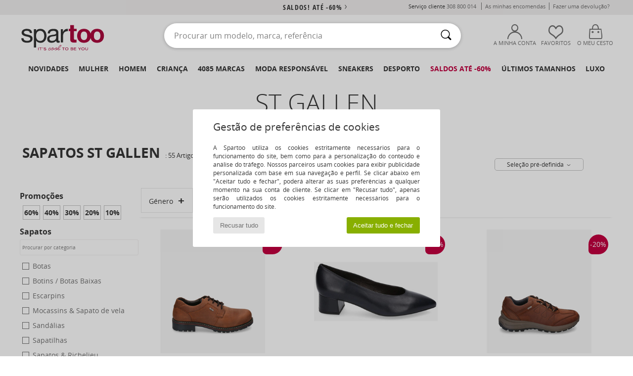

--- FILE ---
content_type: text/html; charset=UTF-8
request_url: https://www.spartoo.pt/St-Gallen-b87237.php
body_size: 56788
content:

	<!DOCTYPE html>
		<html>
		<head>
			<meta charset="utf-8" />
			<meta name="viewport" content="width=device-width, initial-scale=1.0, minimum-scale=1.0, maximum-scale=1.0, user-scalable=no">
			<meta name="msapplication-navbutton-color" content="#C30040" />
			<meta http-equiv="Content-Type" content="text/html; charset=utf-8" /><meta name="robots" content="noodp" /><link rel="alternate" media="only screen and (max-width: 640px)" href="https://www.spartoo.pt/mobile/St-Gallen-b87237.php" /><link rel="alternate" media="handheld" href="https://www.spartoo.pt/mobile/St-Gallen-b87237.php" /><link rel="canonical" href="https://www.spartoo.pt/St-Gallen-b87237.php" /><title>ST GALLEN Sapatos    - Entrega gratuita | Spartoo.pt</title><meta name="keywords" content="spartoo, spartoo.pt, St Gallen
" /><meta name="description" content="Descubra a nova coleção  ST GALLEN   disponível em Spartoo.pt ► Vasta escolha de tamanhos & modelos ✓ Entrega Gratuita e Melhor Preço Garantido" />
<link rel="alternate" href="https://www.spartoo.com/St-Gallen-b87237.php#rst" hreflang="fr" />
<link rel="alternate" href="https://www.spartoo.es/St-Gallen-b87237.php#rst" hreflang="es-es" />
<link rel="alternate" href="https://www.spartoo.de/St-Gallen-b87237.php#rst" hreflang="de-de" />
<link rel="alternate" href="https://www.spartoo.eu/St-Gallen-b87237.php#rst" hreflang="en" />
<link rel="alternate" href="https://www.spartoo.nl/St-Gallen-b87237.php#rst" hreflang="nl-nl" />
<link rel="alternate" href="https://www.spartoo.pl/St-Gallen-b87237.php#rst" hreflang="pl-pl" />
<link rel="alternate" href="https://www.spartoo.se/St-Gallen-b87237.php#rst" hreflang="sv-se" />
<link rel="alternate" href="https://www.spartoo.dk/St-Gallen-b87237.php#rst" hreflang="da-dk" />
<link rel="alternate" href="https://www.spartoo.fi/St-Gallen-b87237.php#rst" hreflang="fi-fi" />
<link rel="alternate" href="https://www.spartoo.pt/St-Gallen-b87237.php#rst" hreflang="pt-pt" />
<link rel="alternate" href="https://www.spartoo.be/St-Gallen-b87237.php#rst" hreflang="nl-be" />
<link rel="alternate" href="https://www.spartoo.sk/St-Gallen-b87237.php#rst" hreflang="sk-sk" />
<link rel="alternate" href="https://www.spartoo.ro/St-Gallen-b87237.php#rst" hreflang="ro-ro" />
<link rel="alternate" href="https://www.spartoo.si/St-Gallen-b87237.php#rst" hreflang="si-si" />
<link rel="alternate" href="https://www.spartoo.com.hr/St-Gallen-b87237.php#rst" hreflang="hr-hr" />
<link rel="alternate" href="https://de.spartoo.ch/St-Gallen-b87237.php#rst" hreflang="ch-DE" />
<link rel="alternate" href="https://it.spartoo.ch/St-Gallen-b87237.php#rst" hreflang="ch-IT" />
		<link rel="stylesheet" href="https://imgext.spartoo.pt/css/styles_desktop_SP-202601273.css" media="all" />
		<link rel="stylesheet" href="https://imgext.spartoo.pt/css/css_desktop_SP_pt-202601273.css" media="all" />
	<link rel="search" type="application/opensearchdescription+xml" title="www.spartoo.pt" href="/searchEngine.xml" />
		<script type="text/javascript" nonce="cb9dc05196844ca3537801dfd8befcdd">
			window.onerror = function (msg, err_url, line, column, error) {

				if(msg == "ResizeObserver loop limit exceeded" ||
					msg == "ResizeObserver loop completed with undelivered notifications.") {
					return;
				}

				let details = "";
				if(typeof error != "undefined" && error !== null) {
					if(typeof error.stack == "string") {
						details = error.stack;
					} else if(typeof error.toString == "function") {
						details = error.toString();
					}
				}

				var source_code = document.documentElement.innerHTML.split("\n");
				source_code.splice(line + 0, source_code.length - (line + 0));
				source_code.splice(0, line - 0);

				var post_data = "action=insert&msg=" + encodeURIComponent(msg)
					+ "&err_url=" + encodeURIComponent(err_url)
					+ "&line=" + encodeURIComponent(line)
					+ "&column=" + encodeURIComponent(column)
					+ "&error=" + encodeURIComponent(details)
					+ "&browser=" + encodeURIComponent(navigator.userAgent)
					+ "&source_code=" + encodeURIComponent(source_code.join("\n"));

				var XhrObj = new XMLHttpRequest();

				XhrObj.open("GET", "/ajax/save_javascript_error.php" + "?" + post_data);

				XhrObj.send(null);
			};
		</script>
	<script type="text/javascript" crossorigin="anonymous" src="https://imgext.spartoo.pt/js/min/js_desktop_pt.min-202601273.js"></script>
	<script type="text/javascript" crossorigin="anonymous" src="https://imgext.spartoo.pt/js/min/js_async_pt.min-202601273.js" async defer ></script>
	<script type="text/javascript" crossorigin="anonymous" src="https://imgext.spartoo.pt/js/libext/jquery/jquery.produits.js"></script>
		<link rel="apple-touch-icon" sizes="180x180" href="https://imgext.spartoo.pt/images/favicon/apple-touch-icon.png" />
		<link rel="icon" type="image/png" sizes="32x32" href="https://imgext.spartoo.pt/images/favicon/favicon-32x32.png" />
		<link rel="icon" type="image/png" sizes="16x16" href="https://imgext.spartoo.pt/images/favicon/favicon-16x16.png" />
		<link rel="manifest" href="/images/favicon/manifest.json" />
		<link rel="mask-icon" href="https://imgext.spartoo.pt/images/favicon/safari-pinned-tab.svg" color="#C30040" />
		<meta name="theme-color" content="#C30040" /><style type="text/css" media="all">@import "https://imgext.spartoo.pt/css/productList_SP-202601273.css";</style><script type="text/javascript">
			var size_selected = false;
			function sessionCustomer(id){
				var sessionId = parseInt(id);
				return sessionId;
			}
			var sessionId = parseInt(0)</script>
</head>

<body><div id="maskBlack" onclick="hide(document.getElementById('maskBlack'));hide(document.getElementById('size_grid'));return false;"></div>
				<a class="skip-link" href="#skip-link-anchor">Ir para o conteúdo principal!</a>
			<div id="popup_alert_parent"></div>
			<script>
				/**
				 * Fonction qui détermine si on met les cookies selon le choix du visiteur + gestion gtag
				 * @param  bool $allow_cookies Choix du visiteur du l'acceptation des cookies (1 ou 0)
				 */
				function verifCookies(allow_cookies){

					if(typeof gtag != "undefined") {
						if(allow_cookies == 1) {
							gtag("consent", "update", {
								"ad_storage": "granted",
								"analytics_storage": "granted",
								"ad_user_data": "granted",
								"ad_personalization": "granted"
							});
						} else {
							gtag("consent", "update", {
								"ad_storage": "denied",
								"analytics_storage": "denied",
								"ad_user_data": "denied",
								"ad_personalization": "denied"
							});
						}
					}

					if(allow_cookies == 1) {
						window.uetq = window.uetq || [];
						window.uetq.push("consent", "update", {"ad_storage": "granted"});
					} else {
						window.uetq = window.uetq || [];
						window.uetq.push("consent", "update", {"ad_storage": "denied"});
					}

					// #1208822 - Activation des tags
					if(allow_cookies == 1 && typeof load_tag === "function") {
						load_tag();
						setTimeout(unload_tag, SP.tags.timeout);
					}

					if($.ajax) {
						$.ajax({
							type: "GET",
							url: "../ajax/allow_cookies.php",
							data: "allow_cookies=" + allow_cookies
						}).done(function(result) {
							$(".cookies_info").hide();
						});
					} else {
						$(".cookies_info").hide();
					}
				}
			</script>


			<div class="cookies_info">
				<div class="cookies_info-pop">
					<div class="cookies_info-pop-title">Gestão de preferências de cookies</div>
					<div class="cookies_info-pop-text">A Spartoo utiliza os cookies estritamente necessários para o funcionamento do site, bem como para a personalização do conteúdo e análise do tráfego. Nossos parceiros usam cookies para exibir publicidade personalizada com base em sua navegação e perfil. Se clicar abaixo em "Aceitar tudo e fechar", poderá alterar as suas preferências a qualquer momento na sua conta de cliente. Se clicar em "Recusar tudo", apenas serão utilizados os cookies estritamente necessários para o funcionamento do site.</div>
					<div class="cookies_info-pop-buttons">
						<button class="cookies_info-pop-buttons-refuse" onclick="javascript:verifCookies(0);">Recusar tudo</button>
						<button class="cookies_info-pop-buttons-accept" onclick="javascript:verifCookies(1);">Aceitar tudo e fechar</button>
					</div>
				</div>
			</div><script>
			var TEXT_SEARCH_SUGGESTIONS = "Sugest\u00f5es de pesquisa";
			var HEADER_MENU_TREND_NOW = "Tend\u00eancias do momento";
			var TEXT_SEARCH_BEST_SALES = "Mais vendidos";
			var testAB_MDR4 = null;
		</script>
			<script>
				$(
					function(){
						SP.HeaderFront.header_services_init([{"index":"<a href=\"saldos.php\">saldos! At\u00e9 -60%<i class=\"icon-flecheDroite\"><\/i><\/a>"},{"index":"Entrega gratuita e devolu\u00e7\u00e3o oferecida"}], 0, 105);
					}
				);
			</script><div id="header_services"><div></div></div><div id="parent">
			<script type="text/javascript">
				function timer_op_right() {}
			</script>
				<header id="header">
					<div class="topLine">
						<div>
							<span>
							Serviço cliente&nbsp;
							<a id="callNumber" href="tel:308 800 014">308 800 014<span id="call_horaires">Segunda - Sexta : 8h - 16h</span></a>&nbsp;
							</span>
							<a href="https://www.spartoo.pt/conta.php?commande=1" >As minhas encomendas
</a>
							<a href="javascript:faq_popup('retour');">Fazer uma devolução?</a>
							
							
							
						</div>
					</div>
						<div class="header_top">
					<a href="/" class="logo">
						<img src="https://imgext.spartoo.pt/includes/languages/portuguese/images/topLogo.svg" alt="Spartoo" />
					</a>
						<form  class="searchContainer search headerSearch" action="search.php" method="get" id="form_search"><input class="headerSearchBar" type="text" name="keywords" id="keywords_field" autocomplete="off" value="" onfocus="completeSearchEngine();" onclick="displayDefaultResults();" placeholder="Procurar um modelo, marca, referência"  /><button id="submit_search" class="valid_search" type="submit" aria-label="Pesquisar "><i class="icon-rechercher"></i></button>
						</form>
						<div class="headerOptions">
							<div class="headerOption">

								<a href="https://www.spartoo.pt/conta.php" ><i class="icon-persoCompte "></i>A minha conta</a></div><div class="headerOption">
				<a href="https://www.spartoo.pt/wishList_sp.php"><i class="icon-coeur"></i>Favoritos</a></div>			<div class="headerOption" onmouseover="if(typeof(get_panier_hover) != 'undefined'){get_panier_hover();}">
								<a href="cesto.php"><i class="icon-panier"></i>O meu cesto</a><div id="topPanier">
								</div>
							</div>
						</div>
					</div>
				</header>
		
		<nav id="nav"><ul id="onglets" onmouseover="if(typeof SP != 'undefined' && typeof SP.front != 'undefined' && typeof SP.front.lazyLoader != 'undefined'){ SP.front.lazyLoader.lazyHeader(); }"><div style="width:calc((100% - 1200px)/2);"></div>
			<li><a href="novidades.php" >Novidades</a>
				<div id="menuGlobal">
					<div>
						<div class="headerMenu_linkListTitle"><a href="novidades-mulher.php" >Mulher</a></div>
						<div class="listLiens_specialLink_newF" style="background: url(https://imgext.spartoo.pt/images//header_menu_new_sprite_ah---20251215.jpg) no-repeat 0 0;"></div>
						<div><a href="novidades-mulher.php" >Coleção Outono / Inverno</a></div>
						<a href="novidades-mulher-sapatos.php" >Novidades calçado</a><br />
						<a href="novidades-mulher-textil.php" >Novidades vestuário</a><br />
						<a href="novidades-mulher-sacos.php" >Novidades bolsas/malas</a><br />&nbsp;<br />
						<a href="novidades-semana-mulher.php" >Novidades da semana</a> <br />
						<a href="novidades-mes-mulher.php" >Novidades do mês</a> <br />
						<div><a href="PRECO-BAIXO-st-11986-0-mulher.php" >Seleção de mulher a menos de 70€  <i class="icon-flecheDroite"></i></a></div>
						<div><a href="novidades-mulher.php" >Novidades da coleção</a> <i class="icon-flecheDroite"></i></div>
					</div><div>
						<div class="headerMenu_linkListTitle"><a href="novidades-homem.php" >Homem</a></div>
						<div class="listLiens_specialLink_newH" style="background: url(https://imgext.spartoo.pt/images//header_menu_new_sprite_ah---20251215.jpg) no-repeat 0 -87px;"></div>
						<div><a href="novidades-homem.php" >Coleção Outono / Inverno</a></div>
						<a href="novidades-homem-sapatos.php" >Novidades calçado</a><br />
						<a href="novidades-homem-textil.php" >Novidades vestuário</a><br />
						<a href="novidades-homem-sacos.php" >Novidades bolsas/malas</a><br />&nbsp;<br />
						<a href="novidades-semana-homem.php" >Novidades da semana</a><br/>
						<a href="novidades-mes-homem.php" >Novidades do mês</a><br />
						<div><a href="PRECO-BAIXO-st-11986-0-homem.php" >Seleção de homem a menos de 70€  <i class="icon-flecheDroite"></i></a></div>
						<div><a href="novidades-homem.php" >Novidades da coleção</a> <i class="icon-flecheDroite"></i></div>
					</div><div>
						<div class="headerMenu_linkListTitle"><a href="novidades-criancas.php" >Criança</a></div>
						<div class="listLiens_specialLink_newK" style="background: url(https://imgext.spartoo.pt/images//header_menu_new_sprite_ah---20251215.jpg) no-repeat 0 -174px;"></div>
						<div><a href="novidades-criancas.php" >Coleção Outono / Inverno</a></div>
						<a href="novidades-criancas-sapatos.php" >Novidades calçado</a><br />
						<a href="novidades-criancas-textil.php" >Novidades vestuário</a><br />
						<a href="novidades-criancas-sacos.php" >Novidades bolsas/malas</a><br />&nbsp;<br />
						<a href="novidades-semana-criancas.php" >Novidades da semana</a><br/>
						<a href="novidades-mes-criancas.php" >Novidades do mês</a> <br />
						<div><a href="PRECO-BAIXO-st-11986-0-criancas.php" >Seleção de crianças a menos de 70€  <i class="icon-flecheDroite"></i></a></div>
						<div><a href="novidades-criancas.php" >Novidades da coleção</a> <i class="icon-flecheDroite"></i></div>
					</div><div>
						<div class="headerMenu_linkListTitle"><a href="universo-luxo.php?classement=NEW_PRODUCTS" >Luxo</a></div>
						<div class="listLiens_specialLink_newK" style="background: url(https://imgext.spartoo.pt/images//header_menu_luxe---20251215.jpg) no-repeat 0 0;"></div>
						<div><a href="universo-luxo.php?classement=NEW_PRODUCTS" >Coleção Outono / Inverno</a></div>
						<a href="universo-luxo-sapatos.php?classement=NEW_PRODUCTS" >Novidades calçado</a><br />
						<a href="universo-luxo-textil.php?classement=NEW_PRODUCTS" >Novidades vestuário</a><br />
						<a href="universo-luxo-sacos.php?classement=NEW_PRODUCTS" >Novidades bolsas/malas</a><br />
						<br />
						<br /><br /><br />
						<div><a href="universo-luxo.php?classement=NEW_PRODUCTS" >Novidades da coleção</a> <i class="icon-flecheDroite"></i></div>
					</div><div><div class="headerMenu_linkListTitle"><a href="tendencias-moda.php?filterGender=f">Tendências Mulher</a></div><a href="tendencias-moda.php?tendance_id=32221" >Aconchegante</a><br /><a href="tendencias-moda.php?tendance_id=32173" >Tons de castanho</a><br /><a href="tendencias-moda.php?tendance_id=32125" >Energia cool</a><br /><a href="tendencias-moda.php?tendance_id=32077" >Estilo escandinavo</a><br /><div class="headerMenu_linkListTitle"><a href="tendencias-moda.php?filterGender=h" class="header_gender_trend_link">Tendências Homem</a></div><a href="tendencias-moda.php?tendance_id=32245" >City break</a><br /><a href="tendencias-moda.php?tendance_id=32197" >Malhas suaves</a><br /><a href="tendencias-moda.php?tendance_id=32149" >Camisolas da estação</a><br /><a href="tendencias-moda.php?tendance_id=32101" >Nómada urbano</a><br />
					<a href="service_cadeau.php" class="header_carteKdo" style="margin-top:20px;">
						<img class="lazyHeader" src="https://imgext.spartoo.pt/images/trans.gif" data-original="https://imgext.spartoo.pt/images/header_menu_carteKdo.gif" alt="Ofereça uma prenda na moda" />
						Cheque-prenda
					</a>
				</div>
			</div>
		</li>
		<li><a href="mulher.php">Mulher</a>
			<div id="menuFemme"><div>
					<div class="headerMenu_linkListTitle"><a href="sapato-feminino.php" >Sapatos Senhora</a></div>
					<a href="Sapatilhas-mulher-st-10217-10157-0.php" ><i class="icon-sneakers"></i> Sapatilhas</a><br /><a href="Botinas-mulher-st-10217-10127-0.php" ><i class="icon-boots"></i> Botins / Botas Baixas</a><br /><a href="Botas-mulher-st-10217-10124-0.php" ><i class="icon-bottes"></i> Botas</a><br /><a href="Tamanco-mulher-st-10217-10139-0.php" ><i class="icon-mules"></i> Chinelos / Tamancos</a><br /><a href="Pantufas-mulher-st-10217-10141-0.php" ><i class="icon-chaussons"></i> Pantufas / Chinelos</a><br /><a href="Sapatos-desportivos-mulher-st-10217-10005-0.php" ><i class="icon-sport"></i> Sapatos desportivos</a><br /><a href="Sandalias-mulher-st-10217-10148-0.php" ><i class="icon-sandales"></i> Sandálias</a><br /><a href="Mocassins-et-Sapato-de-vela-mulher-st-10217-10129-0.php" ><i class="icon-mocassins"></i> Mocassins & Sapato de vela</a><br /><a href="Sapatos-Femininos-mulher-st-10217-10134-0.php" ><i class="icon-escarpins"></i> Escarpins</a><br /><a href="Sabrinas-mulher-st-10217-10119-0.php" ><i class="icon-ballerines"></i> Sabrinas</a><br /><a href="Sapatos-et-Richelieu-mulher-st-10217-10156-0.php" ><i class="icon-derbies"></i> Sapatos & Richelieu</a><br /><a href="Chinelos-mulher-st-10217-10155-0.php" ><i class="icon-tongs"></i> Chinelos</a><br />
					<div><a href="PRECO-BAIXO-st-11986-0-mulher-sapatos.php" >Calçado de mulher a menos de 70€  <i class="icon-flecheDroite"></i></a></div>
					<div><a href="sapato-feminino.php" >Todos os sapatos de senhora <i class="icon-flecheDroite"></i></a></div>
				</div><div>
					<div class="headerMenu_linkListTitle"><a href="vestuario-mulher.php" >Vestuário senhoras</a></div>
					<a href="Casaco-comprido-mulher-st-10617-10168-0.php" ><i class="icon-manteaux"></i> Casaco comprido</a><br /><a href="Vestidos-mulher-st-10617-10515-0.php" ><i class="icon-robes"></i> Vestidos</a><br /><a href="Camisolas-e-casacos-de-malha-mulher-st-10617-10171-0.php" ><i class="icon-pulls"></i> Camisolas e casacos de malha</a><br /><a href="Sweats-ET-Polares-mulher-st-10617-10801-0.php" ><i class="icon-sweats"></i> Sweats & Polares</a><br /><a href="T-shirts-e-Polos-mulher-st-10617-10170-0.php" ><i class="icon-tshirt"></i> T-shirts e Pólos</a><br /><a href="Calcas-de-ganga-mulher-st-10617-10176-0.php" ><i class="icon-jeans"></i> Calças de ganga</a><br /><a href="Joggings-ET-roupas-de-treino-mulher-st-10617-10997-0.php" ><i class="icon-joggings"></i> Joggings & roupas de treino</a><br /><a href="Jaquetas-mulher-st-10617-10174-0.php" ><i class="icon-vestes"></i> Jaquetas</a><br /><a href="Camisas-ET-Tunicas-mulher-st-10617-10183-0.php" ><i class="icon-blouses"></i> Tops / Blusas</a><br /><a href="Calcas-mulher-st-10617-10179-0.php" ><i class="icon-pantalons"></i> Calças</a><br /><a href="Camisas-mulher-st-10617-10166-0.php" ><i class="icon-chemises"></i> Camisas</a><br /><a href="Saias-mulher-st-10617-10508-0.php" ><i class="icon-jupes"></i> Saias</a><br />
					<div><a href="PRECO-BAIXO-st-11986-0-mulher-textil.php" >Roupa de mulher a menos de 70€  <i class="icon-flecheDroite"></i></a></div>
					<div><a href="vestuario-mulher.php" >Todo o vestuário para senhora <i class="icon-flecheDroite"></i></a></div>
				</div><div>
					<div class="headerMenu_linkListTitle"><a href="Roupa-de-interior-st-11474-0-mulher.php" >Lingerie mulher</a></div>
					<a href="Soutiens-mulher-st-11474-10191-0.php" ><i class="icon-soutifs"></i> Soutiens</a><br /><a href="Cuecas-e-outros-mulher-st-11474-11392-0.php" ><i class="icon-slips"></i> Cuecas e outros</a><br /><a href="Outros-tipos-de-lingerie-mulher-st-11474-11393-0.php" ><i class="icon-underwear"></i> Outros tipos de lingerie</a><br />
					<br />
					<div class="headerMenu_linkListTitle"><a href="bolsas-mulher.php" >Bolsas senhora</a></div>
					<a href="Bolsas-mulher-st-10568-10160-0.php" ><i class="icon-sacamain"></i> Bolsas</a><br /><a href="Mochilas-mulher-st-10568-10162-0.php" ><i class="icon-sacados"></i> Mochilas</a><br /><a href="pasta-bolsa-mulher-st-10568-10147-0.php" ><i class="icon-bandouliere"></i> Bolsa tiracolo</a><br /><a href="Carteira-mulher-st-10568-10201-0.php" ><i class="icon-portefeuille"></i> Carteira / Porta-moedas</a><br /><a href="Malas-mulher-st-10568-10215-0.php" ><i class="icon-valise"></i> Malas</a><br /><a href="Sacos-shopping-mulher-st-10568-10674-0.php" ><i class="icon-cabas"></i> Sacos shopping</a><br /><a href="Pochetes-Bolsas-pequenas-mulher-st-10568-10677-0.php" ><i class="icon-pochette"></i> Pochetes / Bolsas pequenas</a><br />
					<div><a href="PRECO-BAIXO-st-11986-0-mulher-sacos.php" >Sacos para mulheres a menos de 70€  <i class="icon-flecheDroite"></i></a></div>
					<div><a href="bolsas-mulher.php" >Todas as bolsas para senhora <i class="icon-flecheDroite"></i></a></div>
				</div><div>
					<div class="headerMenu_linkListTitle"><a href="sapato-desportivo-mulher.php#rst">Sport</a></div>
					<a href="Sapatilhas-mulher-st-2-10157-0.php" ><i class="icon-sneakers"></i> Sapatilhas</a><br /><a href="Sapatos-desportivos-mulher-st-2-10005-0.php" ><i class="icon-sport"></i> Sapatos desportivos</a><br /><a href="Joggings-ET-roupas-de-treino-mulher-st-2-10997-0.php" ><i class="icon-joggings"></i> Joggings & roupas de treino</a><br /><a href="Tamanco-mulher-st-2-10139-0.php" ><i class="icon-mules"></i> Chinelos / Tamancos</a><br /><a href="Botinas-mulher-st-2-10127-0.php" ><i class="icon-boots"></i> Botins / Botas Baixas</a><br />
					<br /><div class="headerMenu_linkListTitle"><a href="universo-luxo.php">Luxo</a></div>
					<a href="Sapatilhas-mulher-st-10641-10157-0.php" ><i class="icon-sneakers"></i> Sapatilhas</a><br /><a href="Botinas-mulher-st-10641-10127-0.php" ><i class="icon-boots"></i> Botins / Botas Baixas</a><br /><a href="Pantufas-mulher-st-10641-10141-0.php" ><i class="icon-chaussons"></i> Pantufas / Chinelos</a><br /><a href="Bolsas-mulher-st-10641-10160-0.php" ><i class="icon-sacamain"></i> Bolsas</a><br /><a href="pasta-bolsa-mulher-st-10641-10147-0.php" ><i class="icon-bandouliere"></i> Bolsa tiracolo</a><br /><a href="Casaco-comprido-mulher-st-10641-10168-0.php" ><i class="icon-manteaux"></i> Casaco comprido</a><br />
				</div><div>
					<div class="headerMenu_linkListTitle"><a href="marques.php">Marcas em destaque</a></div>
					<a href="Converse-b5-mulher.php" >Converse</a><br /><a href="Dr.-Martens-b76-mulher.php" >Dr. Martens</a><br /><a href="New-Balance-b337-mulher.php" >New Balance</a><br /><a href="skechers-mulher.php" >Skechers</a><br /><a href="adidas-mulher.php" >adidas</a><br />
					<br />
					<div class="headerMenu_linkListTitle" style="font-family: OpenSansCond, Arial, sans-serif;">Ver a seleção</div>
					<a href="made-in-portugal-st-11573-0-mulher.php" ><img src="https://imgext.spartoo.pt/images//flags_alt/flag_pt.png" width="15" alt="Made in Portugal" /> Made in Portugal</a><br />
					<a href="sapato-tamanho-grande-mulher.php" >Tamanhos grandes</a><br />
					<a href="sapato-da-moda-mulher.php" >Streetwear</a><br />
					<a href="sapato-ecoresponsavel-mulher.php" ><i class="icon-eco" style="color: #428863;"></i> Eco-responsável </a><br />
					<div class="headerMenu_linkListTitle"><a href="tendencias-moda.php?filterGender=f" class="header_gender_trend_link">Tendências</a></div>
					<a href="service_cadeau.php" class="header_carteKdo" style="margin-top:20px;">
						<img class="lazyHeader" src="https://imgext.spartoo.pt/images/trans.gif" data-original="https://imgext.spartoo.pt/images/header_menu_carteKdo.gif" alt="Ofereça uma prenda na moda" />
						Cheque-prenda
					</a>
				</div></div>
		</li>
		<li><a href="homem.php">Homem</a>
			<div id="menuHomme">
				<div>
					<div class="headerMenu_linkListTitle"><a href="sapato-masculino.php" >Sapatos Homem</a></div>
					<a href="Sapatilhas-homem-st-10218-10157-0.php" ><i class="icon-sneakers"></i> Sapatilhas</a><br /><a href="Botinas-homem-st-10218-10127-0.php" ><i class="icon-boots"></i> Botins / Botas Baixas</a><br /><a href="Sapatos-desportivos-homem-st-10218-10005-0.php" ><i class="icon-sport"></i> Sapatos desportivos</a><br /><a href="Tamanco-homem-st-10218-10139-0.php" ><i class="icon-mules"></i> Chinelos / Tamancos</a><br /><a href="Sapatos-et-Richelieu-homem-st-10218-10156-0.php" ><i class="icon-derbies"></i> Sapatos & Richelieu</a><br /><a href="Pantufas-homem-st-10218-10141-0.php" ><i class="icon-chaussons"></i> Pantufas / Chinelos</a><br /><a href="Botas-homem-st-10218-10124-0.php" ><i class="icon-bottes"></i> Botas</a><br /><a href="Mocassins-et-Sapato-de-vela-homem-st-10218-10129-0.php" ><i class="icon-mocassins"></i> Mocassins & Sapato de vela</a><br /><a href="Slip-on-homem-st-10218-10152-0.php" ><i class="icon-slipon"></i> Slip on</a><br /><a href="Sapatos-skate-homem-st-10218-10150-0.php" ><i class="icon-skate"></i> Skate</a><br /><a href="Chinelos-homem-st-10218-10155-0.php" ><i class="icon-tongs"></i> Chinelos</a><br /><a href="Sandalias-homem-st-10218-10148-0.php" ><i class="icon-sandales"></i> Sandálias</a><br />
					<div><a href="PRECO-BAIXO-st-11986-0-homem-sapatos.php" >Calçado de homem a menos de 70€  <i class="icon-flecheDroite"></i></a></div>
					<div><a href="sapato-masculino.php" >Todos os sapatos de homem <i class="icon-flecheDroite"></i></a></div>
				</div><div>
					<div class="headerMenu_linkListTitle"><a href="vestuario-homem.php" >Vestuário homem</a></div>
					<a href="T-shirts-e-Polos-homem-st-10617-10170-0.php" ><i class="icon-tshirt"></i> T-shirts e Pólos</a><br /><a href="Sweats-ET-Polares-homem-st-10617-10801-0.php" ><i class="icon-sweats"></i> Sweats & Polares</a><br /><a href="Casaco-comprido-homem-st-10617-10168-0.php" ><i class="icon-manteaux"></i> Casaco comprido</a><br /><a href="Calcas-de-ganga-homem-st-10617-10176-0.php" ><i class="icon-jeans"></i> Calças de ganga</a><br /><a href="Joggings-ET-roupas-de-treino-homem-st-10617-10997-0.php" ><i class="icon-joggings"></i> Joggings & roupas de treino</a><br /><a href="Jaquetas-homem-st-10617-10174-0.php" ><i class="icon-vestes"></i> Jaquetas</a><br /><a href="Camisolas-e-casacos-de-malha-homem-st-10617-10171-0.php" ><i class="icon-pulls"></i> Camisolas e casacos de malha</a><br /><a href="Camisas-homem-st-10617-10166-0.php" ><i class="icon-chemises"></i> Camisas</a><br /><a href="Calcas-homem-st-10617-10179-0.php" ><i class="icon-pantalons"></i> Calças</a><br /><a href="Calcao-homem-st-10617-10181-0.php" ><i class="icon-bermudas"></i> Calção</a><br /><a href="Roupas-de-noite-homem-st-10617-9988-0.php" ><i class="icon-pyjamas"></i> Roupas de noite</a><br /><a href="Leggins-homem-st-10617-10203-0.php" ><i class="icon-leggings"></i> Leggins</a><br />
					<div><a href="PRECO-BAIXO-st-11986-0-homem-textil.php" >Vestuário de homem a menos de 70€  <i class="icon-flecheDroite"></i></a></div>
					<div><a href="vestuario-homem.php" >Todo o vestuário para homem <i class="icon-flecheDroite"></i></a></div>
				</div><div>
					<div class="headerMenu_linkListTitle"><a href="Roupa-de-interior-st-11474-0-homem.php" >Roupa interior homem</a></div>
					<a href="Boxer-homem-st-11474-10185-0.php" ><i class="icon-boxers"></i> Boxer</a><br /><a href="Cueca-homem-st-11474-10190-0.php" ><i class="icon-slips"></i> Cueca</a><br /><a href="Boxer-homem-st-11474-10187-0.php" ><i class="icon-calecons"></i> Boxer</a><br />
					<br />
					<div class="headerMenu_linkListTitle"><a href="bolsas-homem.php" >Bolsas homem</a></div>
					<a href="Mochilas-homem-st-10568-10162-0.php" ><i class="icon-sacados"></i> Mochilas</a><br /><a href="Malas-homem-st-10568-10215-0.php" ><i class="icon-valise"></i> Malas</a><br /><a href="Carteira-homem-st-10568-10201-0.php" ><i class="icon-portefeuille"></i> Carteira / Porta-moedas</a><br /><a href="Pochetes-Bolsas-pequenas-homem-st-10568-10677-0.php" ><i class="icon-pochette"></i> Pochetes / Bolsas pequenas</a><br /><a href="Estojos-homem-st-10568-10566-0.php" ><i class="icon-trousse"></i> Estojos</a><br /><a href="Mala-de-viagem-homem-st-10568-10213-0.php" ><i class="icon-valise"></i> Mala de viagem</a><br /><a href="Porta-documentos-Pasta-homem-st-10568-10683-0.php" ><i class="icon-portedoc"></i> Porta-documentos / Pasta</a><br />
					<div><a href="PRECO-BAIXO-st-11986-0-homem-sacos.php" >Bolsas de homem a menos de 70€  <i class="icon-flecheDroite"></i></a></div>
					<div><a href="bolsas-homem.php" >Todas as bolsas para homem <i class="icon-flecheDroite"></i></a></div>
				</div><div>
					<div class="headerMenu_linkListTitle">
						<a href="sapato-desportivo-homem.php#rst">
							Sport
						</a>
					</div>
					<a href="Sapatos-desportivos-homem-st-2-10005-0.php" ><i class="icon-sport"></i> Sapatos desportivos</a><br /><a href="Sapatilhas-homem-st-2-10157-0.php" ><i class="icon-sneakers"></i> Sapatilhas</a><br /><a href="Joggings-ET-roupas-de-treino-homem-st-2-10997-0.php" ><i class="icon-joggings"></i> Joggings & roupas de treino</a><br /><a href="Boxer-homem-st-2-10185-0.php" ><i class="icon-boxers"></i> Boxer</a><br /><a href="Tamanco-homem-st-2-10139-0.php" ><i class="icon-mules"></i> Chinelos / Tamancos</a><br />
					<br /><div class="headerMenu_linkListTitle"><a href="universo-luxo.php">Luxo</a></div>
					<a href="Sapatilhas-homem-st-10641-10157-0.php" ><i class="icon-sneakers"></i> Sapatilhas</a><br /><a href="T-shirts-e-Polos-homem-st-10641-10170-0.php" ><i class="icon-tshirt"></i> T-shirts e Pólos</a><br /><a href="Boxer-homem-st-10641-10185-0.php" ><i class="icon-boxers"></i> Boxer</a><br /><a href="Sweats-ET-Polares-homem-st-10641-10801-0.php" ><i class="icon-sweats"></i> Sweats & Polares</a><br /><a href="Camisas-homem-st-10641-10166-0.php" ><i class="icon-chemises"></i> Camisas</a><br /><a href="Camisolas-e-casacos-de-malha-homem-st-10641-10171-0.php" ><i class="icon-pulls"></i> Camisolas e casacos de malha</a><br />

				</div><div>
					<div class="headerMenu_linkListTitle"><a href="marques.php">Marcas em destaque</a></div>
					<a href="Converse-b5-homem.php" >Converse</a><br /><a href="Dr.-Martens-b76-homem.php" >Dr. Martens</a><br /><a href="New-Balance-b337-homem.php" >New Balance</a><br /><a href="Vans-b52-homem.php" >Vans</a><br /><a href="adidas-homem.php" >adidas</a><br />
					<br />
					<div class="headerMenu_linkListTitle" style="font-family: OpenSansCond, Arial, sans-serif;">Ver a seleção</div>
					<a href="made-in-portugal-st-11573-0-homem.php" >
						<img src="https://imgext.spartoo.pt/images//flags_alt/flag_pt.png" width="15" alt="Made in Portugal" /> Made in Portugal
					</a><br />
					<a href="sapato-tamanho-grande-homem.php" >
						Tamanhos grandes
					</a><br />
					<a href="sapato-da-moda-homem.php" >
						Streetwear
					</a><br />
					<a href="sapato-ecoresponsavel-homem.php" >
						<i class="icon-eco" style="color: #428863;"></i> Eco-responsável 
					</a><br />
					<div class="headerMenu_linkListTitle">
						<a href="tendencias-moda.php?filterGender=h" class="header_gender_trend_link">
							Tendências
						</a>
					</div>
					<a href="service_cadeau.php" class="header_carteKdo" style="margin-top:20px;">
						<img class="lazyHeader" src="https://imgext.spartoo.pt/images/trans.gif" data-original="https://imgext.spartoo.pt/images/header_menu_carteKdo.gif" alt="Ofereça uma prenda na moda" />
						Cheque-prenda
					</a>
				</div>
			</div>
		</li>
		<li><a href="crianca.php">Criança</a>
			<div id="menuEnfant">
				<div>
					<div class="headerMenu_linkListTitle"><a href="bebe.php" >Bebé (0-2 anos)</a></div>
					<a href="Sapatilhas-st-32-10157.php" ><i class="icon-sneakers"></i> Sapatilhas</a><br /><a href="Botinas-st-32-10127.php" ><i class="icon-boots"></i> Botins / Botas Baixas</a><br /><a href="Sandalias-st-32-10148.php" ><i class="icon-sandales"></i> Sandálias</a><br /><a href="Tamanco-st-32-10139.php" ><i class="icon-mules"></i> Chinelos / Tamancos</a><br /><a href="Pantufas-st-32-10141.php" ><i class="icon-chaussons"></i> Pantufas / Chinelos</a><br />
					<a href="T-shirts-e-Polos-st-32-10170.php" ><i class="icon-tshirt"></i> T-shirts e Pólos</a><br /><a href="Conjunto-st-32-9990.php" > Conjunto</a><br /><a href="Calcas-de-ganga-st-32-10176.php" ><i class="icon-jeans"></i> Calças de ganga</a><br />
					<a href="Fatos-de-banho-e-biquinis-st-32-10193.php" ><i class="icon-maillotsbain"></i> Fatos e shorts de banho</a><br /><br />
					<div><a href="PRECO-BAIXO-st-11986-0-criancas.php" >Selecção a menos de 70€  <i class="icon-flecheDroite"></i></a></div>
					<div><a href="bebe-sapatos.php" >Todos os sapatos <i class="icon-flecheDroite"></i></a></div>
					<div><a href="bebe-textil.php" >Todo o vestuário <i class="icon-flecheDroite"></i></a></div>
					<div><a href="bebe-sacos.php" >Todas as bolsas <i class="icon-flecheDroite"></i></a></div>
				</div><div>
					<div class="headerMenu_linkListTitle"><a href="criancas.php" >Criança (2-12 anos)</a></div>
					<a href="Sapatilhas-st-33-10157.php" ><i class="icon-sneakers"></i> Sapatilhas</a><br /><a href="Botinas-st-33-10127.php" ><i class="icon-boots"></i> Botins / Botas Baixas</a><br /><a href="Tamanco-st-33-10139.php" ><i class="icon-mules"></i> Chinelos / Tamancos</a><br /><a href="Sapatos-desportivos-st-33-10005.php" ><i class="icon-sport"></i> Sapatos desportivos</a><br /><a href="Sandalias-st-33-10148.php" ><i class="icon-sandales"></i> Sandálias</a><br />
					<a href="T-shirts-e-Polos-st-33-10170.php" ><i class="icon-tshirt"></i> T-shirts e Pólos</a><br /><a href="Sweats-ET-Polares-st-33-10801.php" ><i class="icon-sweats"></i> Sweats & Polares</a><br /><a href="Joggings-ET-roupas-de-treino-st-33-10997.php" ><i class="icon-joggings"></i> Joggings & roupas de treino</a><br />
					<a href="Mochilas-st-33-10162.php" ><i class="icon-sacados"></i> Mochilas</a><br /><a href="Estojos-st-33-10566.php" ><i class="icon-trousse"></i> Estojos</a><br />
					<div><a href="PRECO-BAIXO-st-11986-0-criancas.php" >Selecção a menos de 70€  <i class="icon-flecheDroite"></i></a></div>
					<div><a href="criancas-sapatos.php" >Todos os sapatos <i class="icon-flecheDroite"></i></a></div>
					<div><a href="criancas-textil.php" >Todo o vestuário <i class="icon-flecheDroite"></i></a></div>
					<div><a href="criancas-sacos.php" >Todas as bolsas <i class="icon-flecheDroite"></i></a></div>
				</div><div>
					<div class="headerMenu_linkListTitle"><a href="jovem.php" >Jovem (12-16 anos)</a></div>
					<a href="Sapatilhas-st-34-10157.php" ><i class="icon-sneakers"></i> Sapatilhas</a><br /><a href="Botinas-st-34-10127.php" ><i class="icon-boots"></i> Botins / Botas Baixas</a><br /><a href="Sapatos-desportivos-st-34-10005.php" ><i class="icon-sport"></i> Sapatos desportivos</a><br /><a href="Tamanco-st-34-10139.php" ><i class="icon-mules"></i> Chinelos / Tamancos</a><br /><a href="Botas-st-34-10124.php" ><i class="icon-bottes"></i> Botas</a><br />
					<a href="T-shirts-e-Polos-st-34-10170.php" ><i class="icon-tshirt"></i> T-shirts e Pólos</a><br /><a href="Sweats-ET-Polares-st-34-10801.php" ><i class="icon-sweats"></i> Sweats & Polares</a><br /><a href="Joggings-ET-roupas-de-treino-st-34-10997.php" ><i class="icon-joggings"></i> Joggings & roupas de treino</a><br />
					<a href="Mochilas-st-34-10162.php" ><i class="icon-sacados"></i> Mochilas</a><br /><a href="Estojos-st-34-10566.php" ><i class="icon-trousse"></i> Estojos</a><br />
					<div><a href="PRECO-BAIXO-st-11986-0-criancas.php" >Selecção a menos de 70€  <i class="icon-flecheDroite"></i></a></div>
					<div><a href="jovem-sapatos.php" >Todos os sapatos <i class="icon-flecheDroite"></i></a></div>
					<div><a href="jovem-textil.php" >Todo o vestuário <i class="icon-flecheDroite"></i></a></div>
					<div><a href="jovem-sacos.php" >Todas as bolsas <i class="icon-flecheDroite"></i></a></div>
				</div>
				<div>
					<div class="headerMenu_linkListTitle"><a href="marques.php">Marcas em destaque</a></div>
					<a href="Chicco-b1141-criancas.php" >Chicco</a><br /><a href="Citrouille-et-Compagnie-b1154-criancas.php" >Citrouille et Compagnie</a><br /><a href="Converse-b5-criancas.php" >Converse</a><br /><a href="Crocs-b508-criancas.php" >Crocs</a><br /><a href="Easy-Peasy-b7936-criancas.php" >Easy Peasy</a><br /><a href="GBB-b487-criancas.php" >GBB</a><br /><a href="Geox-b40-criancas.php" >Geox</a><br /><a href="Little-Mary-b806-criancas.php" >Little Mary</a><br /><a href="New-Balance-b337-criancas.php" >New Balance</a><br /><a href="Puma-b36-criancas.php" >Puma</a><br /><a href="skechers-criancas.php" >Skechers</a><br /><a href="Vans-b52-criancas.php" >Vans</a><br /><a href="adidas-criancas.php" >adidas</a><br />
					<div><a href="marcas.php?gender=K" >Todas as marcas de Criança <i class="icon-flecheDroite"></i></a></div>
				</div><div>
					<div class="headerMenu_linkListTitle" style="font-family: OpenSansCond, Arial, sans-serif; font-size: 15px;">Marca em destaque</div><a href="GBB-b487.php#rst">
						<img class="lazyHeader" src="https://imgext.spartoo.pt/images/trans.gif" data-original="https://imgext.spartoo.pt/images/header_kids_487---20251215.jpg" alt="GBB" />
					</a>
		<a href="service_cadeau.php" class="header_carteKdo" style="margin-top:20px;">
						<img class="lazyHeader" src="https://imgext.spartoo.pt/images/trans.gif" data-original="https://imgext.spartoo.pt/images/header_menu_carteKdo.gif" alt="Ofereça uma prenda na moda" />
						Cheque-prenda
					</a>
				</div>
			</div>
		</li>
				<li>
					<a href="marcas.php" id="headerMenuBrand">4085 Marcas</a>
					<div id="menuBrand">
						<ul>
							<li>
								<p class="menuBrandDiv">Top 100</p>
								<div id="topBrand">
									<div class="listBrand"><span class="brandLetter">A</span><br />
						<a href="adidas.php" class="bestBrand">adidas</a>
						<br><a href="Airstep-b511.php" >Airstep / A.S.98</a><br /><a href="Armani-Exchange-st-11503-0.php" >Armani Exchange</a><br /><a href="Art-b105.php" >Art</a><br /><a href="Asics-b63.php" >Asics</a><br /><span class="brandLetter">B</span><br /><a href="birkenstock.php" >BIRKENSTOCK</a><br /><a href="BOSS-b41020.php" >BOSS</a><br />
						<a href="BOTD-b29549.php" class="bestBrand">BOTD</a>
						<br><a href="Barbour-b1933.php" >Barbour</a><br />
						<a href="Betty-London-b939.php" class="bestBrand">Betty London</a>
						<br><a href="Blundstone-b30403.php" >Blundstone</a><br /><a href="Bugatti-b1634.php" >Bugatti</a><br /><span class="brandLetter">C</span><br /><a href="Calvin-Klein-Jeans-b403.php" >Calvin Klein Jeans</a><br /><a href="Camper-b32.php" >Camper</a><br /><a href="Caprice-b1330.php" >Caprice</a><br />
						<a href="Carlington-b472.php" class="bestBrand">Carlington</a>
						<br>
						<a href="Casual-Attitude-b985.php" class="bestBrand">Casual Attitude</a>
						<br><a href="Caterpillar-b228.php" >Caterpillar</a><br /><a href="Chicco-b1141.php" >Chicco</a><br />
						<a href="Citrouille-et-Compagnie-b1154.php" class="bestBrand">Citrouille et Compagnie</a>
						<br>
									</div>
									<div class="listBrand"><a href="Clarks-b21.php" >Clarks</a><br /><a href="Coach-b59002.php" >Coach</a><br /><a href="Columbia-b23.php" >Columbia</a><br /><a href="Converse-b5.php" >Converse</a><br /><a href="Crocs-b508.php" >Crocs</a><br /><span class="brandLetter">D</span><br /><a href="D.Franklin-b88188.php" >D.Franklin</a><br /><a href="DC-Shoes-b61.php" >DC Shoes</a><br /><a href="David-Jones-b996.php" >David Jones</a><br /><a href="Desigual-b749.php" >Desigual</a><br /><a href="Dorking-b680.php" >Dorking</a><br />
						<a href="Dr.-Martens-b76.php" class="bestBrand">Dr. Martens</a>
						<br>
						<a href="Dream-in-Green-b940.php" class="bestBrand">Dream in Green</a>
						<br><span class="brandLetter">E</span><br />
						<a href="Easy-Peasy-b7936.php" class="bestBrand">Easy Peasy</a>
						<br><a href="El-Naturalista-b43.php" >El Naturalista</a><br /><a href="Element-b238.php" >Element</a><br /><a href="Elisabetta-Franchi-b6520.php" >Elisabetta Franchi</a><br /><a href="Emporio-Armani-st-11503-0.php" >Emporio Armani</a><br /><a href="Emporio-Armani-EA7-st-11503-0.php" >Emporio Armani EA7</a><br /><a href="Exe-Shoes-b88190.php" >Exé Shoes</a><br /><span class="brandLetter">F</span><br />
						<a href="Fashion-brands-b68758.php" class="bestBrand">Fashion brands</a>
						<br>
									</div>
									<div class="listBrand">
						<a href="Fericelli-b984.php" class="bestBrand">Fericelli</a>
						<br><a href="Fila-b1615.php" >Fila</a><br /><a href="Fluchos-b678.php" >Fluchos</a><br /><a href="Fly-London-b474.php" >Fly London</a><br /><a href="Fred-Perry-b801.php" >Fred Perry</a><br /><span class="brandLetter">G</span><br />
						<a href="GBB-b487.php" class="bestBrand">GBB</a>
						<br><a href="Gabor-b629.php" >Gabor</a><br /><a href="Gant-b83.php" >Gant</a><br /><a href="Geographical-Norway-b49461.php" >Geographical Norway</a><br /><a href="Geox-b40.php" >Geox</a><br /><a href="Gola-b73.php" >Gola</a><br /><a href="Guess-b775.php" >Guess</a><br /><span class="brandLetter">H</span><br /><a href="HOFF-b62266.php" >HOFF</a><br /><a href="HUGO-b32280.php" >HUGO</a><br /><a href="Hispanitas-b691.php" >Hispanitas</a><br /><span class="brandLetter">J</span><br />
						<a href="JB-Martin-b108.php" class="bestBrand">JB Martin</a>
						<br><a href="JDY-b46320.php" >JDY</a><br /><a href="Jack-ET-Jones-b1483.php" >Jack & Jones</a><br /><span class="brandLetter">K</span><br /><a href="K-Way-b2430.php" >K-Way</a><br />
									</div>
									<div class="listBrand"><a href="Karl-Lagerfeld-b44199.php" >Karl Lagerfeld</a><br /><span class="brandLetter">L</span><br /><a href="Lacoste-b90.php" >Lacoste</a><br /><a href="Laura-Vita-b66846.php" >Laura Vita</a><br /><a href="ralph-lauren.php" >Lauren Ralph Lauren</a><br /><a href="Le-Coq-Sportif-b84.php" >Le Coq Sportif</a><br /><a href="Lemon-Jelly-b7085.php" >Lemon Jelly</a><br /><a href="Les-Tropeziennes-par-M.Belarbi-b118.php" >Les Tropeziennes par M.Be..</a><br /><a href="Levi-s-b95.php" >Levi's</a><br />
						<a href="Little-Mary-b806.php" class="bestBrand">Little Mary</a>
						<br><a href="Liu-Jo-b61947.php" >Liu Jo</a><br /><a href="Love-Moschino-b1539.php" >Love Moschino</a><br /><span class="brandLetter">M</span><br /><a href="MICHAEL-Michael-Kors-b2093.php" >MICHAEL Michael Kors</a><br /><a href="Merrell-b231.php" >Merrell</a><br /><a href="Mjus-b1061.php" >Mjus</a><br />
						<a href="Moony-Mood-b551.php" class="bestBrand">Moony Mood</a>
						<br><a href="Morgan-b98.php" >Morgan</a><br /><a href="Mustang-b1058.php" >Mustang</a><br /><span class="brandLetter">N</span><br /><a href="NeroGiardini-b51792.php" >NeroGiardini</a><br />
						<a href="New-Balance-b337.php" class="bestBrand">New Balance</a>
						<br><a href="Nike-b4.php" >Nike</a><br />
									</div>
									<div class="listBrand"><span class="brandLetter">O</span><br /><a href="Only-b1500.php" >Only</a><br /><span class="brandLetter">P</span><br /><a href="palladium.php" >Palladium</a><br /><a href="Panama-Jack-b320.php" >Panama Jack</a><br />
						<a href="Pellet-b1526.php" class="bestBrand">Pellet</a>
						<br><a href="Pepe-jeans-b86.php" >Pepe jeans</a><br /><a href="Pikolinos-b113.php" >Pikolinos</a><br /><a href="Pinko-b88585.php" >Pinko</a><br /><a href="ralph-lauren.php" >Polo Ralph Lauren</a><br /><a href="Puma-b36.php" >Puma</a><br /><span class="brandLetter">R</span><br /><a href="Redskins-b120.php" >Redskins</a><br /><a href="reebok.php" >Reebok Classic</a><br /><a href="Refresh-b1599.php" >Refresh</a><br /><a href="Rieker-b785.php" >Rieker</a><br /><span class="brandLetter">S</span><br /><a href="Schott-b1463.php" >Schott</a><br />
						<a href="skechers.php" class="bestBrand">Skechers</a>
						<br>
						<a href="So-Size-b1542.php" class="bestBrand">So Size</a>
						<br><a href="Sorel-b91.php" >Sorel</a><br /><a href="Steve-Madden-b494.php" >Steve Madden</a><br /><span class="brandLetter">T</span><br />
										</div>
										<div class="listBrand"><a href="Tamaris-b595.php" >Tamaris</a><br /><a href="The-North-Face-b627.php" >The North Face</a><br /><a href="Timberland-b103.php" >Timberland</a><br /><a href="Tom-Tailor-b1531.php" >Tom Tailor</a><br /><a href="tommy-hilfiger.php" >Tommy Hilfiger</a><br /><a href="tommy-hilfiger.php" >Tommy Jeans</a><br /><span class="brandLetter">U</span><br /><a href="UGG-b409.php" >UGG</a><br /><span class="brandLetter">V</span><br /><a href="Vans-b52.php" >Vans</a><br /><a href="Veja-b2005.php" >Veja</a><br /><a href="Versace-Jeans-Couture-b28018.php" >Versace Jeans Couture</a><br /><a href="Victoria-b485.php" >Victoria</a><br /><span class="brandLetter">X</span><br /><a href="Xti-b630.php" >Xti</a><br /><span class="brandLetter">Y</span><br />
						<a href="Yurban-b1893.php" class="bestBrand">Yurban</a>
						<br>
									</div>
								</div>
							</li>
							<li>
								<p class="menuBrandDiv">A - B</p>
								<div id="brand1">
									<div class="listBrand"><span class="brandLetter">#</span><br /><a href="24-Hrs-b2160.php" >24 Hrs</a><br /><a href="40weft-b17061.php" >40weft</a><br /><a href="48-Horas-b2265.php" >48 Horas</a><br /><a href="4B12-b71262.php" >4B12</a><br /><a href="4F-b36530.php" >4F</a><br /><a href="4U-Cavaldi-b73602.php" >4U Cavaldi</a><br /><span class="brandLetter">A</span><br /><a href="Abanderado-b42124.php" >Abanderado</a><br /><a href="Abbacino-b27091.php" >Abbacino</a><br /><a href="Abel-ET-Lula-b74259.php" >Abel & Lula</a><br /><a href="Abery-b81323.php" >Abery</a><br /><a href="adidas.php" class="bestBrand">adidas</a><br /><a href="adidas-TERREX-b74646.php" >adidas TERREX</a><br /><a href="Adige-b65134.php" >Adige</a><br /><a href="Adore-b38728.php" >Adore</a><br /><a href="Aeronautica-Militare-b2459.php" >Aeronautica Mili..</a><br /><a href="Agatha-Ruiz-de-la-Prada-b481.php" >Agatha Ruiz de l..</a><br /><a href="Aigle-b16.php" >Aigle</a><br /><a href="Airoh-b74865.php" >Airoh</a><br /><a href="Airstep-b511.php" class="bestBrand">Airstep / A.S.98</a><br /><a href="Aku-b2934.php" >Aku</a><br /><a href="Albano-b2429.php" >Albano</a><br />
												</div>
												<div class="listBrand"><a href="Alexander-Smith-b18792.php" >Alexander Smith</a><br /><a href="Allrounder-by-Mephisto-b2421.php" >Allrounder by Me..</a><br /><a href="ALMA-EN-PENA-b88227.php" >ALMA EN PENA</a><br /><a href="ALOHAS-b88139.php" >ALOHAS</a><br /><a href="Alpe-b89105.php" >Alpe</a><br /><a href="Alpha-Studio-b42007.php" >Alpha Studio</a><br /><a href="Alviero-Martini-b2129.php" >Alviero Martini</a><br /><a href="Always-Wild-b42684.php" >Always Wild</a><br /><a href="Amarpies-b42054.php" >Amarpies</a><br /><a href="Ambitious-b10965.php" >Ambitious</a><br /><a href="American-Retro-b2010.php" >American Retro</a><br /><a href="American-Tourister-b33562.php" >American Tourist..</a><br /><a href="Anekke-b41132.php" >Anekke</a><br /><a href="Angari-b9800.php" >Angari</a><br /><a href="Angel-Alarcon-b7812.php" >Angel Alarcon</a><br /><a href="Angelitos-b2348.php" >Angelitos</a><br /><a href="Ania-Haie-b81341.php" >Ania Haie</a><br /><a href="Anita-b13613.php" >Anita</a><br /><a href="Aniye-By-b26074.php" >Aniye By</a><br /><a href="Anthology-Paris-b88827.php" >Anthology Paris</a><br /><a href="Antica-Cuoieria-b12005.php" >Antica Cuoieria</a><br /><a href="Antony-Morato-b1950.php" >Antony Morato</a><br /><a href="Aplauso-b11899.php" >Aplauso</a><br />
												</div>
												<div class="listBrand"><a href="Aquarapid-b13565.php" >Aquarapid</a><br /><a href="Ara-b786.php" >Ara</a><br /><a href="Arctica-b63334.php" >Arctica</a><br /><a href="Arena-b6795.php" >Arena</a><br /><a href="Armani-Exchange-st-11503-0.php" class="bestBrand">Armani Exchange</a><br /><a href="Armani-jeans-b33342.php" >Armani jeans</a><br /><a href="Armistice-b43017.php" >Armistice</a><br /><a href="Armony-b86855.php" >Armony</a><br /><a href="Art-b105.php" class="bestBrand">Art</a><br /><a href="Art-of-Soule-b754.php" >Art of Soule</a><br /><a href="Artdeco-b41262.php" >Artdeco</a><br /><a href="Artiker-b50267.php" >Artiker</a><br /><a href="Asics-b63.php" class="bestBrand">Asics</a><br /><a href="Asolo-b702.php" >Asolo</a><br /><a href="Aster-b117.php" >Aster</a><br /><a href="Astore-b36235.php" >Astore</a><br /><a href="Astrolabio-b35892.php" >Astrolabio</a><br /><a href="At.p.co-b2712.php" >At.p.co</a><br /><a href="Atlanta-Mocassin-b40099.php" >Atlanta Mocassin</a><br /><a href="Australian-b26879.php" >Australian</a><br /><a href="Autry-b62293.php" >Autry</a><br /><a href="Avarcas-C.ortuno-b85955.php" >Avarcas C.ortuño</a><br /><a href="Avengers-b13474.php" >Avengers</a><br />
												</div>
												<div class="listBrand"><a href="Azarey-b2175.php" >Azarey</a><br /><span class="brandLetter">B</span><br /><a href="Babolat-b10929.php" >Babolat</a><br /><a href="Baerchi-b7806.php" >Baerchi</a><br /><a href="Bagatt-b20117.php" >Bagatt</a><br /><a href="Baldinini-b30101.php" >Baldinini</a><br /><a href="Balducci-b7863.php" >Balducci</a><br /><a href="Ballin-Est.-2013-b49386.php" >Ballin Est. 2013</a><br /><a href="Bally-b4062.php" >Bally</a><br /><a href="Balocchi-b26326.php" >Balocchi</a><br /><a href="Bambineli-b85693.php" >Bambineli</a><br /><a href="Barberini-s-b38881.php" >Barberini's</a><br /><a href="Barbour-b1933.php" class="bestBrand">Barbour</a><br /><a href="Barts-b2884.php" >Barts</a><br /><a href="Be-Only-b734.php" >Be Only</a><br /><a href="Bearpaw-b1004.php" >Bearpaw</a><br /><a href="Befado-b8222.php" >Befado</a><br /><a href="Bellevue-b81229.php" >Bellevue</a><br /><a href="Belstaff-b7632.php" >Belstaff</a><br /><a href="Beltimore-b73593.php" >Beltimore</a><br /><a href="Benetton-b1160.php" >Benetton</a><br /><a href="Bensimon-b330.php" >Bensimon</a><br /><a href="BEPPI-b31117.php" >BEPPI</a><br />
												</div>
												<div class="listBrand"><a href="Best-Mountain-b540.php" >Best Mountain</a><br /><a href="Bestard-b29376.php" >Bestard</a><br /><a href="Betsy-b34004.php" >Betsy</a><br /><a href="Betty-London-b939.php" class="bestBrand">Betty London</a><br /><a href="Bienve-b58827.php" >Bienve</a><br /><a href="Big-Star-b1019.php" >Big Star</a><br /><a href="Bikkembergs-b66.php" >Bikkembergs</a><br /><a href="Billabong-b852.php" >Billabong</a><br /><a href="Bio-Up-b46890.php" >Bio Up</a><br /><a href="Bioline-b35868.php" >Bioline</a><br /><a href="Biomecanics-b52797.php" >Biomecanics</a><br /><a href="Bionatura-b8644.php" >Bionatura</a><br /><a href="birkenstock.php" class="bestBrand">BIRKENSTOCK</a><br /><a href="Bisgaard-b65305.php" >Bisgaard</a><br /><a href="Bizzotto-b71837.php" >Bizzotto</a><br /><a href="Blackstone-b176.php" >Blackstone</a><br /><a href="Blanditos-b75371.php" >Blanditos</a><br /><a href="Blauer-b89141.php" >Blauer</a><br /><a href="Bliss-b38729.php" >Bliss</a><br /><a href="Blundstone-b30403.php" class="bestBrand">Blundstone</a><br /><a href="Blusandal-b57092.php" >Blusandal</a><br /><a href="Bob-Company-b89002.php" >Bob Company</a><br /><a href="Bobux-b17268.php" >Bobux</a><br />
												</div>
												<div class="listBrand"><a href="Bombers-Original-b38792.php" >Bombers Original</a><br /><a href="Bomboogie-b11794.php" >Bomboogie</a><br /><a href="Bonton-b88466.php" >Bonton</a><br /><a href="Boreal-b28417.php" >Boreal</a><br /><a href="BOSS-b41020.php" class="bestBrand">BOSS</a><br /><a href="BOTD-b29549.php" class="bestBrand">BOTD</a><br /><a href="Bourjois-b42528.php" >Bourjois</a><br /><a href="Brasileras-b8694.php" >Brasileras</a><br /><a href="Breezy-Rollers-b88509.php" >Breezy Rollers</a><br /><a href="Brekka-b32839.php" >Brekka</a><br /><a href="Brett-ET-Sons-b279.php" >Brett & Sons</a><br /><a href="Bronx-b232.php" >Bronx</a><br /><a href="Broste-Copenhagen-b67217.php" >Broste Copenhage..</a><br /><a href="Brugi-b33528.php" >Brugi</a><br /><a href="Bubble-Bobble-b2277.php" >Bubble Bobble</a><br /><a href="Bueno-Shoes-b32715.php" >Bueno Shoes</a><br /><a href="Buff-b8475.php" >Buff</a><br /><a href="Buffalo-b22.php" >Buffalo</a><br /><a href="Bugatti-b1634.php" class="bestBrand">Bugatti</a><br /><a href="Bull-Boys-b58654.php" >Bull Boys</a><br /><a href="Bullboxer-b817.php" >Bullboxer</a><br /><a href="Buonarotti-b13021.php" >Buonarotti</a><br /><a href="Burberry-b2705.php" >Burberry</a><br />
												</div>
												<div class="listBrand">
									</div>
								</div>
							</li>
							<li>
								<p class="menuBrandDiv">C - E</p>
								<div id="brand2">
									<div class="listBrand"><span class="brandLetter">C</span><br /><a href="Cacatoes-b86127.php" >Cacatoès</a><br /><a href="Cafe-Noir-b100.php" >Café Noir</a><br /><a href="CallagHan-b1057.php" >CallagHan</a><br /><a href="Calvin-Klein-Jeans-b403.php" class="bestBrand">Calvin Klein Jea..</a><br /><a href="Calzamedi-b9243.php" >Calzamedi</a><br /><a href="Camper-b32.php" class="bestBrand">Camper</a><br /><a href="Cappuccino-Italia-b58046.php" >Cappuccino Itali..</a><br /><a href="Caprice-b1330.php" class="bestBrand">Caprice</a><br /><a href="Carhartt-b7442.php" >Carhartt</a><br /><a href="Cariuma-b78408.php" >Cariuma</a><br /><a href="Carlington-b472.php" class="bestBrand">Carlington</a><br /><a href="Carmela-b88506.php" >Carmela</a><br /><a href="Carrera-b211.php" >Carrera</a><br /><a href="Carrement-Beau-b59006.php" >Carrément Beau</a><br /><a href="Casio-b180.php" >Casio</a><br /><a href="Casta-b49423.php" >Casta</a><br /><a href="Castaner-b321.php" >Castaner</a><br /><a href="Casual-b42424.php" >Casual</a><br /><a href="Casual-Attitude-b985.php" class="bestBrand">Casual Attitude</a><br /><a href="Caterpillar-b228.php" class="bestBrand">Caterpillar</a><br /><a href="Catimini-b488.php" >Catimini</a><br /><a href="Caval-b79251.php" >Caval</a><br />
												</div>
												<div class="listBrand"><a href="Cbp-Conbuenpie-b45973.php" >Cbp - Conbuenpie</a><br /><a href="Cerda-b2235.php" >Cerda</a><br /><a href="Cetti-b88631.php" >Cetti</a><br /><a href="Chamby-b13119.php" >Chamby</a><br /><a href="Champion-b48477.php" >Champion</a><br /><a href="Chapines-b2364.php" >Chapines</a><br /><a href="Chattawak-b47356.php" >Chattawak</a><br /><a href="Chetto-b30817.php" >Chetto</a><br /><a href="Chiara-Ferragni-b10181.php" >Chiara Ferragni</a><br /><a href="Chicco-b1141.php" class="bestBrand">Chicco</a><br /><a href="Chie-Mihara-b319.php" >Chie Mihara</a><br /><a href="Chika-10-b8481.php" >Chika 10</a><br /><a href="Chiruca-b4112.php" >Chiruca</a><br /><a href="Christian-Cane-b9665.php" >Christian Cane</a><br /><a href="Chronotech-b302.php" >Chronotech</a><br /><a href="Cienta-b9253.php" >Cienta</a><br /><a href="Ciesse-Piumini-b26938.php" >Ciesse Piumini</a><br /><a href="Cinzia-Soft-b7223.php" >Cinzia Soft</a><br /><a href="Citrouille-et-Compagnie-b1154.php" class="bestBrand">Citrouille et Co..</a><br /><a href="Clae-b1503.php" >Clae</a><br /><a href="Clamp-b39751.php" >Clamp</a><br /><a href="Clarks-b21.php" class="bestBrand">Clarks</a><br /><a href="Clarks-Originals-b282.php" >Clarks Originals</a><br />
												</div>
												<div class="listBrand"><a href="Clio-Blue-b27599.php" >Clio Blue</a><br /><a href="Cm.-Confort-b65319.php" >Cm. Confort</a><br /><a href="Cmp-b16990.php" >Cmp</a><br /><a href="Coach-b59002.php" class="bestBrand">Coach</a><br /><a href="Coccinelle-b597.php" >Coccinelle</a><br /><a href="Colmar-b88630.php" >Colmar</a><br /><a href="Colores-b50406.php" >Colores</a><br /><a href="Colors-of-California-b1050.php" >Colors of Califo..</a><br /><a href="Columbia-b23.php" class="bestBrand">Columbia</a><br /><a href="Compania-Fantastica-b2065.php" >Compania Fantast..</a><br /><a href="Conguitos-b1515.php" >Conguitos</a><br /><a href="Converse-b5.php" class="bestBrand">Converse</a><br /><a href="Cool-shoe-b803.php" >Cool shoe</a><br /><a href="Coolway-b621.php" >Coolway</a><br /><a href="Corina-b6728.php" >Corina</a><br /><a href="Craft-b8377.php" >Craft</a><br /><a href="Craie-b7331.php" >Craie</a><br /><a href="Crime-London-b88189.php" >Crime London</a><br /><a href="Crocs-b508.php" class="bestBrand">Crocs</a><br /><a href="Cruyff-b1905.php" >Cruyff</a><br /><a href="Cult-b2890.php" >Cult</a><br /><a href="Celeste-b66064.php" >Céleste</a><br /><a href="Cote-Table-b67212.php" >Côté Table</a><br />
												</div>
												<div class="listBrand"><span class="brandLetter">D</span><br /><a href="DETG-b823.php" >D&G</a><br /><a href="D-angela-b9713.php" >D'angela</a><br /><a href="D.Franklin-b88188.php" class="bestBrand">D.Franklin</a><br /><a href="Dakine-b991.php" >Dakine</a><br /><a href="Daniel-Wellington-b9090.php" >Daniel Wellingto..</a><br /><a href="Date-b956.php" >Date</a><br /><a href="David-Jones-b996.php" class="bestBrand">David Jones</a><br /><a href="DC-Shoes-b61.php" class="bestBrand">DC Shoes</a><br /><a href="Deeluxe-b1042.php" >Deeluxe</a><br /><a href="Degre-Celsius-b53459.php" >Degré Celsius</a><br /><a href="Deha-b13485.php" >Deha</a><br /><a href="Demax-b2209.php" >Demax</a><br /><a href="Desigual-b749.php" class="bestBrand">Desigual</a><br /><a href="Desiree-b7315.php" >Desiree</a><br /><a href="Dessins-Animes-b1416.php" >Dessins Animés</a><br /><a href="Diadora-b2003.php" >Diadora</a><br /><a href="Dickies-b938.php" >Dickies</a><br /><a href="Dielle-b81380.php" >Dielle</a><br /><a href="Diesel-b240.php" >Diesel</a><br /><a href="DIM-b1523.php" >DIM</a><br /><a href="Discovery-b73534.php" >Discovery</a><br /><a href="Disney-b1270.php" >Disney</a><br />
												</div>
												<div class="listBrand"><a href="District-b10805.php" >District</a><br /><a href="Dixie-b2012.php" >Dixie</a><br /><a href="Dkny-b436.php" >Dkny</a><br /><a href="Dockers-b1446.php" >Dockers</a><br /><a href="Dockers-by-Gerli-b968.php" >Dockers by Gerli</a><br /><a href="Doctor-Cutillas-b2198.php" >Doctor Cutillas</a><br /><a href="Don-Algodon-b41189.php" >Don Algodon</a><br /><a href="Dondup-b2667.php" >Dondup</a><br /><a href="Donna-Bc-b89165.php" >Donna Bc</a><br /><a href="Dorking-b680.php" class="bestBrand">Dorking</a><br /><a href="Dr.-Martens-b76.php" class="bestBrand">Dr. Martens</a><br /><a href="Dream-in-Green-b940.php" class="bestBrand">Dream in Green</a><br /><a href="Dsquared-b2723.php" >Dsquared</a><br /><a href="Ducati-b49241.php" >Ducati</a><br /><a href="Dudu-b2140.php" >Dudu</a><br /><a href="DVS-b20.php" >DVS</a><br /><span class="brandLetter">E</span><br /><a href="Eastpak-b1278.php" >Eastpak</a><br /><a href="Easy-Peasy-b7936.php" class="bestBrand">Easy Peasy</a><br /><a href="EAX-st-11503-0.php" >EAX</a><br /><a href="Ecoalf-b9878.php" >Ecoalf</a><br /><a href="El-Nabil-b74809.php" >El Nabil</a><br /><a href="El-Naturalista-b43.php" class="bestBrand">El Naturalista</a><br />
												</div>
												<div class="listBrand"><a href="Element-b238.php" class="bestBrand">Element</a><br /><a href="Eleven-Paris-b1377.php" >Eleven Paris</a><br /><a href="Elisabetta-Franchi-b6520.php" class="bestBrand">Elisabetta Franc..</a><br /><a href="Ellesse-b837.php" >Ellesse</a><br /><a href="Emanuela-b9681.php" >Emanuela</a><br /><a href="Emme-Marella-b44433.php" >Emme Marella</a><br /><a href="Emmshu-b61442.php" >Emmshu</a><br /><a href="Emporio-Armani-st-11503-0.php" class="bestBrand">Emporio Armani</a><br /><a href="Emporio-Armani-EA7-st-11503-0.php" class="bestBrand">Emporio Armani E..</a><br /><a href="EMU-b672.php" >EMU</a><br /><a href="Endura-b16971.php" >Endura</a><br /><a href="Energetics-b34133.php" >Energetics</a><br /><a href="Enval-b6859.php" >Enval</a><br /><a href="Erima-b6837.php" >Erima</a><br /><a href="Errea-b8608.php" >Errea</a><br /><a href="Esprit-b229.php" >Esprit</a><br /><a href="Essence-b45258.php" >Essence</a><br /><a href="Essie-b42599.php" >Essie</a><br /><a href="Etika-b53596.php" >Etika</a><br /><a href="Etnies-b60.php" >Etnies</a><br /><a href="Everlast-b2510.php" >Everlast</a><br /><a href="Exton-b2875.php" >Exton</a><br /><a href="Exe-Shoes-b88190.php" class="bestBrand">Exé Shoes</a><br />
												</div>
												<div class="listBrand">
									</div>
								</div>
							</li>
							<li>
								<p class="menuBrandDiv">F - J</p>
								<div id="brand3">
									<div class="listBrand"><span class="brandLetter">F</span><br /><a href="F..k-Project-b49683.php" >F..k Project</a><br /><a href="Fabrizio-Mancini-b17065.php" >Fabrizio Mancini</a><br /><a href="Faguo-b838.php" >Faguo</a><br /><a href="Falcotto-b8032.php" >Falcotto</a><br /><a href="Famaco-b35494.php" >Famaco</a><br /><a href="Fc-Barcelona-b11334.php" >Fc Barcelona</a><br /><a href="Feiyue-b914.php" >Feiyue</a><br /><a href="Feliz-Caminar-b27924.php" >Feliz Caminar</a><br /><a href="Felmini-b2071.php" >Felmini</a><br /><a href="Fericelli-b984.php" class="bestBrand">Fericelli</a><br /><a href="Fila-b1615.php" class="bestBrand">Fila</a><br /><a href="Findlay-b8556.php" >Findlay</a><br /><a href="FitFlop-b402.php" >FitFlop</a><br /><a href="Fjallraven-b7244.php" >Fjallraven</a><br /><a href="Flower-Mountain-b39388.php" >Flower Mountain</a><br /><a href="Fluchos-b678.php" class="bestBrand">Fluchos</a><br /><a href="Fly-London-b474.php" class="bestBrand">Fly London</a><br /><a href="Folli-Follie-b45315.php" >Folli Follie</a><br /><a href="Fracomina-b27451.php" >Fracomina</a><br /><a href="Frau-b6226.php" >Frau</a><br /><a href="Fred-Perry-b801.php" class="bestBrand">Fred Perry</a><br /><a href="Freeman-T.Porter-b1383.php" >Freeman T.Porter</a><br />
												</div>
												<div class="listBrand"><a href="Frilivin-b45222.php" >Frilivin</a><br /><a href="Fru.it-b482.php" >Fru.it</a><br /><a href="Furla-b28082.php" >Furla</a><br /><span class="brandLetter">G</span><br /><a href="G-Star-Raw-b1285.php" >G-Star Raw</a><br /><a href="G.-Rossi-b86691.php" >G. Rossi</a><br /><a href="Gabor-b629.php" class="bestBrand">Gabor</a><br /><a href="Gabs-b2415.php" >Gabs</a><br /><a href="Gaimo-b11980.php" >Gaimo</a><br /><a href="Gallo-b13762.php" >Gallo</a><br /><a href="Gamin-b89114.php" >Gamin</a><br /><a href="Gant-b83.php" class="bestBrand">Gant</a><br /><a href="Gant-Kids-b74278.php" >Gant Kids</a><br /><a href="Ganter-b20501.php" >Ganter</a><br /><a href="Gap-b67634.php" >Gap</a><br /><a href="Garatti-b12791.php" >Garatti</a><br /><a href="Garmont-b31299.php" >Garmont</a><br /><a href="Garvalin-b916.php" >Garvalin</a><br /><a href="Garzon-b18810.php" >Garzon</a><br /><a href="Gas-b1392.php" >Gas</a><br /><a href="Gassa-D-amante-b89043.php" >Gassa D'amante</a><br /><a href="Gasymar-b51293.php" >Gasymar</a><br /><a href="Gattinoni-b6896.php" >Gattinoni</a><br />
												</div>
												<div class="listBrand"><a href="Gaudi-b7468.php" >Gaudi</a><br /><a href="GaElle-Paris-b17833.php" >GaËlle Paris</a><br /><a href="GBB-b487.php" class="bestBrand">GBB</a><br /><a href="Gema-Garcia-b2269.php" >Gema Garcia</a><br /><a href="Geographical-Norway-b49461.php" class="bestBrand">Geographical Nor..</a><br /><a href="Geox-b40.php" class="bestBrand">Geox</a><br /><a href="Ges-b75695.php" >Ges</a><br /><a href="Gianni-Lupo-b34121.php" >Gianni Lupo</a><br /><a href="Giesswein-b243.php" >Giesswein</a><br /><a href="Gioseppo-b1009.php" >Gioseppo</a><br /><a href="Globe-b31.php" >Globe</a><br /><a href="Gola-b73.php" class="bestBrand">Gola</a><br /><a href="Golden-Goose-b8031.php" >Golden Goose</a><br /><a href="Goorin-Bros-b13381.php" >Goorin Bros</a><br /><a href="Gorila-b4138.php" >Gorila</a><br /><a href="Gotcha-b13342.php" >Gotcha</a><br /><a href="Grisport-b2680.php" >Grisport</a><br /><a href="Grunland-b5002.php" >Grunland</a><br /><a href="Guess-b775.php" class="bestBrand">Guess</a><br /><a href="Gutten-b47510.php" >Gutten</a><br /><span class="brandLetter">H</span><br /><a href="Habitable-b67215.php" >Habitable</a><br /><a href="Hanukeii-b52430.php" >Hanukeii</a><br />
												</div>
												<div class="listBrand"><a href="Harmont-ET-Blaine-b26115.php" >Harmont & Blaine</a><br /><a href="Harper-And-Neyer-b50032.php" >Harper And Neyer</a><br /><a href="Harrington-b1941.php" >Harrington</a><br /><a href="Harry-Kayn-b11831.php" >Harry Kayn</a><br /><a href="Harry-Potter-b43330.php" >Harry Potter</a><br /><a href="Havaianas-b333.php" >Havaianas</a><br /><a href="Head-b8291.php" >Head</a><br /><a href="Heelys-b349.php" >Heelys</a><br /><a href="Helly-Hansen-b1156.php" >Helly Hansen</a><br /><a href="Herschel-b5744.php" >Herschel</a><br /><a href="Hexagona-b1369.php" >Hexagona</a><br /><a href="HEYDUDE-b88155.php" >HEYDUDE</a><br /><a href="Hi-Tec-b922.php" >Hi-Tec</a><br /><a href="Hispanitas-b691.php" class="bestBrand">Hispanitas</a><br /><a href="Hjc-b35436.php" >Hjc</a><br /><a href="HOFF-b62266.php" class="bestBrand">HOFF</a><br /><a href="Hoka-one-one-b8949.php" >Hoka one one</a><br /><a href="Hot-Potatoes-b44088.php" >Hot Potatoes</a><br /><a href="HUGO-b32280.php" class="bestBrand">HUGO</a><br /><a href="Hugo-Manuel-b28900.php" >Hugo Manuel</a><br /><a href="hummel-b957.php" >hummel</a><br /><a href="Hungaria-b11749.php" >Hungaria</a><br /><a href="Hunter-b628.php" >Hunter</a><br />
												</div>
												<div class="listBrand"><a href="Hogl-b1109.php" >Högl</a><br /><span class="brandLetter">I</span><br /><a href="Iberico-Shoes-b61904.php" >Iberico Shoes</a><br /><a href="Iblues-b36467.php" >Iblues</a><br /><a href="Iceberg-b9127.php" >Iceberg</a><br /><a href="Ichi-b439.php" >Ichi</a><br /><a href="Icon-b30751.php" >Icon</a><br /><a href="Ideal-Shoes-b26907.php" >Ideal Shoes</a><br /><a href="IgIETCO-b59618.php" >IgI&CO</a><br /><a href="Ikks-b490.php" >Ikks</a><br /><a href="Imac-b8153.php" >Imac</a><br /><a href="Inblu-b930.php" >Inblu</a><br /><a href="Interbios-b6729.php" >Interbios</a><br /><a href="Intimidea-b53993.php" >Intimidea</a><br /><a href="Inuovo-b88500.php" >Inuovo</a><br /><a href="Ipanema-b1514.php" >Ipanema</a><br /><a href="Isla-Bonita-By-Sigris-b66740.php" >Isla Bonita By S..</a><br /><a href="Isotoner-b57600.php" >Isotoner</a><br /><a href="Isteria-b31067.php" >Isteria</a><br /><a href="Itaca-b35288.php" >Itaca</a><br /><a href="Itse-b81028.php" >Itse</a><br /><span class="brandLetter">J</span><br /><a href="Jack-ET-Jones-b1483.php" class="bestBrand">Jack & Jones</a><br />
												</div>
												<div class="listBrand"><a href="Jack-Wolfskin-b10538.php" >Jack Wolfskin</a><br /><a href="Jacquemus-b42975.php" >Jacquemus</a><br /><a href="Jail-Jam-b81793.php" >Jail Jam</a><br /><a href="Jako-b11774.php" >Jako</a><br /><a href="Jana-b1469.php" >Jana</a><br /><a href="JanetETJanet-b1331.php" >Janet&Janet</a><br /><a href="Janira-b52350.php" >Janira</a><br /><a href="Jaslen-b35400.php" >Jaslen</a><br /><a href="JB-Martin-b108.php" class="bestBrand">JB Martin</a><br /><a href="JDY-b46320.php" class="bestBrand">JDY</a><br /><a href="Jeep-b38337.php" >Jeep</a><br /><a href="Jeordie-s-b3030.php" >Jeordie's</a><br /><a href="JJXX-b88657.php" >JJXX</a><br /><a href="John-Richmond-b8634.php" >John Richmond</a><br /><a href="Jolie-Folie-b59714.php" >Jolie Folie</a><br /><a href="Joma-b1614.php" >Joma</a><br /><a href="Jonak-b317.php" >Jonak</a><br /><a href="Jose-Saenz-b8020.php" >Jose Saenz</a><br /><a href="Josef-Seibel-b1925.php" >Josef Seibel</a><br /><a href="JOTT-b58125.php" >JOTT</a><br /><a href="Joya-b9261.php" >Joya</a><br /><a href="Juicy-Couture-b1650.php" >Juicy Couture</a><br /><a href="Just-Emporio-b79043.php" >Just Emporio</a><br />
												</div>
												<div class="listBrand">
									</div>
								</div>
							</li>
							<li>
								<p class="menuBrandDiv">K - M</p>
								<div id="brand4">
									<div class="listBrand"><span class="brandLetter">K</span><br /><a href="K-Swiss-b718.php" >K-Swiss</a><br /><a href="K-Way-b2430.php" class="bestBrand">K-Way</a><br /><a href="KAMIK-b1166.php" >KAMIK</a><br /><a href="Kamome-b35896.php" >Kamome</a><br /><a href="Kamome-Trends-b51639.php" >Kamome Trends</a><br /><a href="Kangaroos-b832.php" >Kangaroos</a><br /><a href="Kaporal-b697.php" >Kaporal</a><br /><a href="Kappa-b345.php" >Kappa</a><br /><a href="Karl-Lagerfeld-b44199.php" class="bestBrand">Karl Lagerfeld</a><br /><a href="Karston-b39956.php" >Karston</a><br /><a href="Katana-b1610.php" >Katana</a><br /><a href="Kawasaki-b835.php" >Kawasaki</a><br /><a href="Kdopa-b1375.php" >Kdopa</a><br /><a href="Keddo-b34079.php" >Keddo</a><br /><a href="Keen-b85.php" >Keen</a><br /><a href="Kempa-b6830.php" >Kempa</a><br /><a href="Kenneth-Cole-b1643.php" >Kenneth Cole</a><br /><a href="Kenzo-b67.php" >Kenzo</a><br /><a href="Keslem-b60632.php" >Keslem</a><br /><a href="Keys-b932.php" >Keys</a><br /><a href="Kickers-b65.php" >Kickers</a><br /><a href="Kids-Only-b66091.php" >Kids Only</a><br />
												</div>
												<div class="listBrand"><a href="Kimberfeel-b67690.php" >Kimberfeel</a><br /><a href="Kipling-b126.php" >Kipling</a><br /><a href="KissesETLove-b87851.php" >Kisses&Love</a><br /><a href="Kocca-b8410.php" >Kocca</a><br /><a href="Kodak-b73857.php" >Kodak</a><br /><a href="KOST-b777.php" >KOST</a><br /><a href="Krack-b32581.php" >Krack</a><br /><a href="Kurt-Geiger-London-b61735.php" >Kurt Geiger Lond..</a><br /><span class="brandLetter">L</span><br /><a href="L-Atelier-Tropezien-b79253.php" >L'Atelier Tropéz..</a><br /><a href="L-oreal-b42329.php" >L'oréal</a><br /><a href="La-Maison-Blaggio-b54019.php" >La Maison Blaggi..</a><br /><a href="La-Martina-b1040.php" >La Martina</a><br /><a href="La-Modeuse-b41941.php" >La Modeuse</a><br /><a href="La-Sportiva-b10346.php" >La Sportiva</a><br /><a href="La-Strada-b2474.php" >La Strada</a><br /><a href="Lacoste-b90.php" class="bestBrand">Lacoste</a><br /><a href="Lady-s-Secret-b888.php" >Lady's Secret</a><br /><a href="LANCASTER-b59834.php" >LANCASTER</a><br /><a href="Lapierce-b27980.php" >Lapierce</a><br /><a href="Laura-Biagiotti-b2851.php" >Laura Biagiotti</a><br /><a href="Laura-Vita-b66846.php" class="bestBrand">Laura Vita</a><br /><a href="ralph-lauren.php" class="bestBrand">Lauren Ralph Lau..</a><br />
												</div>
												<div class="listBrand"><a href="Le-Coq-Sportif-b84.php" class="bestBrand">Le Coq Sportif</a><br /><a href="Le-Temps-des-Cerises-b622.php" >Le Temps des Cer..</a><br /><a href="Lee-b1826.php" >Lee</a><br /><a href="Lee-Cooper-b79.php" >Lee Cooper</a><br /><a href="Legea-b10987.php" >Legea</a><br /><a href="Legero-b1429.php" >Legero</a><br /><a href="LEGO-Wear-b74568.php" >LEGO Wear </a><br /><a href="Lemon-Jelly-b7085.php" class="bestBrand">Lemon Jelly</a><br /><a href="Leomil-b13312.php" >Leomil</a><br /><a href="Leone-b57766.php" >Leone</a><br /><a href="lpb.php" >Les Petites Bomb..</a><br /><a href="Les-Tropeziennes-par-M.Belarbi-b118.php" class="bestBrand">Les Tropeziennes..</a><br /><a href="Levi-s-b95.php" class="bestBrand">Levi's</a><br /><a href="Limma-b88137.php" >Limma</a><br /><a href="Linea-Emme-Marella-b64879.php" >Linea Emme Marel..</a><br /><a href="Little-Mary-b806.php" class="bestBrand">Little Mary</a><br /><a href="Liu-Jo-b61947.php" class="bestBrand">Liu Jo</a><br /><a href="Lloyd-b1913.php" >Lloyd</a><br /><a href="Loap-b78142.php" >Loap</a><br /><a href="Lois-b2371.php" >Lois</a><br /><a href="Lola-Casademunt-b70280.php" >Lola Casademunt</a><br /><a href="Lonsdale-b843.php" >Lonsdale</a><br /><a href="Losan-b10777.php" >Losan</a><br />
												</div>
												<div class="listBrand"><a href="Lotto-b1559.php" >Lotto</a><br /><a href="Love-Moschino-b1539.php" class="bestBrand">Love Moschino</a><br /><a href="Lumberjack-b788.php" >Lumberjack</a><br /><a href="Luna-Collection-b36228.php" >Luna Collection</a><br /><a href="Luna-Kids-b61862.php" >Luna Kids</a><br /><a href="Lyle-ET-Scott-b50730.php" >Lyle & Scott</a><br /><a href="Lyle-And-Scott-b40714.php" >Lyle And Scott</a><br /><span class="brandLetter">M</span><br /><a href="Mabel-Shoes-b12761.php" >Mabel Shoes</a><br /><a href="Mac-Douglas-b1436.php" >Mac Douglas</a><br /><a href="Maciejka-b11896.php" >Maciejka</a><br /><a href="Makeup-Revolution-b50505.php" >Makeup Revolutio..</a><br /><a href="Mam-Zelle-b27704.php" >Mam'Zelle</a><br /><a href="Mamalicious-b13867.php" >Mamalicious</a><br /><a href="Mammut-b11420.php" >Mammut</a><br /><a href="Manila-Grace-b6524.php" >Manila Grace</a><br /><a href="Manufacture-D-essai-b41867.php" >Manufacture D'es..</a><br /><a href="Marco-Tozzi-b1344.php" >Marco Tozzi</a><br /><a href="Marella-b28990.php" >Marella</a><br /><a href="Maria-Mare-b2486.php" >Maria Mare</a><br /><a href="Marina-Militare-b18911.php" >Marina Militare</a><br /><a href="Martinelli-b779.php" >Martinelli</a><br /><a href="Marvel-b27187.php" >Marvel</a><br />
												</div>
												<div class="listBrand"><a href="Mason-s-b8110.php" >Mason's</a><br /><a href="Maul-b76018.php" >Maul</a><br /><a href="Max-Fort-b86870.php" >Max Fort</a><br /><a href="Max-Mara-b9279.php" >Max Mara</a><br /><a href="Maybelline-New-York-b57410.php" >Maybelline New Y..</a><br /><a href="Mayoral-b29403.php" >Mayoral</a><br /><a href="Mbt-b4253.php" >Mbt</a><br /><a href="Mckinley-b34131.php" >Mckinley</a><br /><a href="Meindl-b1032.php" >Meindl</a><br /><a href="Meline-b1387.php" >Meline</a><br /><a href="Melissa-b318.php" >Melissa</a><br /><a href="Melluso-b964.php" >Melluso</a><br /><a href="Melvin-ET-Hamilton-b1932.php" >Melvin & Hamilto..</a><br /><a href="Menbur-b877.php" >Menbur</a><br /><a href="Menorquinas-b24800.php" >Menorquinas</a><br /><a href="Mephisto-b2862.php" >Mephisto</a><br /><a href="Mercer-Amsterdam-b79252.php" >Mercer Amsterdam</a><br /><a href="Merrell-b231.php" class="bestBrand">Merrell</a><br /><a href="Met-b2448.php" >Met</a><br /><a href="MICHAEL-Michael-Kors-b2093.php" class="bestBrand">MICHAEL Michael ..</a><br /><a href="Millet-b10422.php" >Millet</a><br /><a href="Mimmu-b17668.php" >Mimmu</a><br /><a href="Misako-b88079.php" >Misako</a><br />
												</div>
												<div class="listBrand"><a href="Miss-Elastic-b50258.php" >Miss Elastic</a><br /><a href="Miss-Girly-b11828.php" >Miss Girly</a><br /><a href="Missoni-b898.php" >Missoni</a><br /><a href="Mizuno-b1521.php" >Mizuno</a><br /><a href="Mjus-b1061.php" class="bestBrand">Mjus</a><br /><a href="Mobils-b35915.php" >Mobils</a><br /><a href="Mod-8-b520.php" >Mod'8</a><br /><a href="Molly-Bracken-b2053.php" >Molly Bracken</a><br /><a href="Monday-Premium-b58291.php" >Monday Premium</a><br /><a href="Monnalisa-b30387.php" >Monnalisa</a><br /><a href="Monotox-b30887.php" >Monotox</a><br /><a href="Montevita-b52328.php" >Montevita</a><br /><a href="Moon-Boot-b692.php" >Moon Boot</a><br /><a href="Moony-Mood-b551.php" class="bestBrand">Moony Mood</a><br /><a href="Morgan-b98.php" class="bestBrand">Morgan</a><br /><a href="Moschino-b1020.php" >Moschino</a><br /><a href="Mou-b1566.php" >Mou</a><br /><a href="MTNG-b1371.php" >MTNG</a><br /><a href="Munich-b1554.php" >Munich</a><br /><a href="Muratti-b7702.php" >Muratti</a><br /><a href="Muro-b31199.php" >Muro</a><br /><a href="Mustang-b1058.php" class="bestBrand">Mustang</a><br /><a href="Myma-b1635.php" >Myma</a><br />
												</div>
												<div class="listBrand">
									</div>
								</div>
							</li>
							<li>
								<p class="menuBrandDiv">N - R</p>
								<div id="brand5">
									<div class="listBrand"><span class="brandLetter">N</span><br /><a href="Nacree-b18268.php" >Nacree</a><br /><a href="Nae-Vegan-Shoes-b53818.php" >Nae Vegan Shoes</a><br /><a href="Naf-Naf-b53.php" >Naf Naf</a><br /><a href="Napapijri-b1646.php" >Napapijri</a><br /><a href="Nasa-b28317.php" >Nasa</a><br /><a href="Nat-et-Nin-b579.php" >Nat et Nin</a><br /><a href="Natural-World-b7404.php" >Natural World</a><br /><a href="Naturino-b68.php" >Naturino</a><br /><a href="Neak-Peak-b81324.php" >Neak Peak</a><br /><a href="Neles-b45309.php" >Neles</a><br /><a href="Nenette-b6918.php" >Nenette</a><br /><a href="Neosens-b110.php" >Neosens</a><br /><a href="NeroGiardini-b51792.php" class="bestBrand">NeroGiardini</a><br /><a href="New-Balance-b337.php" class="bestBrand">New Balance</a><br /><a href="New-Rock-b26.php" >New Rock</a><br /><a href="New-Era-b59860.php" >New-Era</a><br /><a href="Nike-b4.php" class="bestBrand">Nike</a><br /><a href="Niu-b48742.php" >Niu'</a><br /><a href="No-Name-b424.php" >No Name</a><br /><a href="Noa-Harmon-b47164.php" >Noa Harmon</a><br /><a href="Noisy-May-b2148.php" >Noisy May</a><br /><a href="Noona-b81977.php" >Noona</a><br />
												</div>
												<div class="listBrand"><a href="Nordikas-b4264.php" >Nordikas</a><br /><a href="North-Sails-b7165.php" >North Sails</a><br /><a href="Northome-b59164.php" >Northome</a><br /><a href="Notton-b7795.php" >Notton</a><br /><a href="Nuvola.-b60948.php" >Nuvola.</a><br /><span class="brandLetter">O</span><br /><a href="O-neill-b1380.php" >O'neill</a><br /><a href="Oakley-b1956.php" >Oakley</a><br /><a href="Oakwood-b1812.php" >Oakwood</a><br /><a href="Obey-b4158.php" >Obey</a><br /><a href="Obvio-b69125.php" >Obvio</a><br /><a href="Odlo-b8861.php" >Odlo</a><br /><a href="Olivia-Burton-b32371.php" >Olivia Burton</a><br /><a href="On-b26948.php" >On</a><br /><a href="One-Step-b334.php" >One Step</a><br /><a href="Only-b1500.php" class="bestBrand">Only</a><br /><a href="Only-ET-Sons-b50465.php" >Only & Sons </a><br /><a href="Only-Play-b2152.php" >Only Play</a><br /><a href="Orciani-b9677.php" >Orciani</a><br /><a href="Osiris-b29.php" >Osiris</a><br /><a href="OTA-b79120.php" >OTA</a><br /><a href="Otess-Zoi-b71266.php" >Otess / Zoï</a><br /><a href="Oxbow-b11.php" >Oxbow</a><br />
												</div>
												<div class="listBrand"><span class="brandLetter">P</span><br /><a href="P448-b88560.php" >P448</a><br /><a href="pabloochoa.shoes-b64812.php" >pabloochoa.shoes</a><br /><a href="Pablosky-b1136.php" >Pablosky</a><br /><a href="Paez-b11619.php" >Paez</a><br /><a href="palladium.php" class="bestBrand">Palladium</a><br /><a href="Panama-Jack-b320.php" class="bestBrand">Panama Jack</a><br /><a href="Paname-Brothers-b43004.php" >Paname Brothers</a><br /><a href="birkenstock.php" >Papillio</a><br /><a href="Papucei-b1077.php" >Papucei</a><br /><a href="Par-Y-Medio-b7368.php" >Par Y Medio</a><br /><a href="Pare-Gabia-b332.php" >Pare Gabia</a><br /><a href="Paredes-b2378.php" >Paredes</a><br /><a href="Paris-Saint-germain-b30693.php" >Paris Saint-germ..</a><br /><a href="Parodi-Passion-b62730.php" >Parodi Passion</a><br /><a href="Parodi-Sunshine-b62729.php" >Parodi Sunshine</a><br /><a href="Patagonia-b671.php" >Patagonia</a><br /><a href="Pataugas-b46.php" >Pataugas</a><br /><a href="Patrizia-Pepe-b6517.php" >Patrizia Pepe</a><br /><a href="Paul-Hewitt-b43904.php" >Paul Hewitt</a><br /><a href="Paul-Lorens-b86715.php" >Paul Lorens</a><br /><a href="Paul-Smith-b65773.php" >Paul Smith</a><br /><a href="Paula-Urban-b2304.php" >Paula Urban</a><br />
												</div>
												<div class="listBrand"><a href="Pavement-b89148.php" >Pavement</a><br /><a href="Peak-Mountain-b10404.php" >Peak Mountain</a><br /><a href="Pedro-Miralles-b687.php" >Pedro Miralles</a><br /><a href="Pellet-b1526.php" class="bestBrand">Pellet</a><br /><a href="Pennyblack-b28347.php" >Pennyblack</a><br /><a href="People-Of-Shibuya-b27312.php" >People Of Shibuy..</a><br /><a href="Pepe-jeans-b86.php" class="bestBrand">Pepe jeans</a><br /><a href="Peterson-b79280.php" >Peterson</a><br /><a href="Petit-Bateau-b866.php" >Petit Bateau</a><br /><a href="Petite-Jolie-b86390.php" >Petite Jolie</a><br /><a href="Petrol-Industries-b7338.php" >Petrol Industrie..</a><br /><a href="Philipp-Plein-Sport-b43760.php" >Philipp Plein Sp..</a><br /><a href="Philippe-Model-b49766.php" >Philippe Model</a><br /><a href="Pieces-b693.php" >Pieces</a><br /><a href="Piesanto-b2280.php" >Piesanto</a><br /><a href="Pikolinos-b113.php" class="bestBrand">Pikolinos</a><br /><a href="Pilus-b32567.php" >Pilus</a><br /><a href="Pinko-b88585.php" class="bestBrand">Pinko</a><br /><a href="Piquadro-b8152.php" >Piquadro</a><br /><a href="Pitas-b47537.php" >Pitas</a><br /><a href="Pitillos-b1062.php" >Pitillos</a><br /><a href="Plakton-b59859.php" >Plakton</a><br /><a href="Plumaflex-b64834.php" >Plumaflex</a><br />
												</div>
												<div class="listBrand"><a href="ralph-lauren.php" class="bestBrand">Polo Ralph Laure..</a><br /><a href="Pom-d-Api-b499.php" >Pom d'Api</a><br /><a href="Pons-Quintana-b8672.php" >Pons Quintana</a><br /><a href="Popa-b45457.php" >Popa</a><br /><a href="Porronet-b5156.php" >Porronet</a><br /><a href="Premiata-b1404.php" >Premiata</a><br /><a href="Primigi-b1163.php" >Primigi</a><br /><a href="Priv-Lab-b51060.php" >Priv Lab</a><br /><a href="Prodg-b42275.php" >Prodg</a><br /><a href="Project-X-Paris-b38260.php" >Project X Paris</a><br /><a href="Puma-b36.php" class="bestBrand">Puma</a><br /><a href="Purapiel-b46078.php" >Purapiel</a><br /><a href="Pyrex-b17502.php" >Pyrex</a><br /><span class="brandLetter">Q</span><br /><a href="Quiksilver-b875.php" >Quiksilver</a><br /><a href="Quondam-b88875.php" >Quondam</a><br /><span class="brandLetter">R</span><br /><a href="Radiant-b58771.php" >Radiant</a><br /><a href="Rains-b11674.php" >Rains</a><br /><a href="ralph-lauren.php" >Ralph Lauren</a><br /><a href="Ravel-b542.php" >Ravel</a><br /><a href="Ray-ban-b356.php" >Ray-ban</a><br /><a href="Real-Madrid-b32802.php" >Real Madrid</a><br />
												</div>
												<div class="listBrand"><a href="Red-Wing-b1120.php" >Red Wing</a><br /><a href="Redskins-b120.php" class="bestBrand">Redskins</a><br /><a href="reebok.php" class="bestBrand">Reebok</a><br /><a href="reebok.php" class="bestBrand">Reebok Classic</a><br /><a href="reebok.php" >Reebok Sport</a><br /><a href="Reef-b834.php" >Reef</a><br /><a href="Refresh-b1599.php" class="bestBrand">Refresh</a><br /><a href="Refrigiwear-b3044.php" >Refrigiwear</a><br /><a href="Regard-b244.php" >Regard</a><br /><a href="Regatta-b7587.php" >Regatta</a><br /><a href="Relife-b46395.php" >Relife</a><br /><a href="Remonte-b882.php" >Remonte</a><br /><a href="Renature-b89113.php" >Renature</a><br /><a href="Replay-b87.php" >Replay</a><br /><a href="Ricosta-b1431.php" >Ricosta</a><br /><a href="Rider-b971.php" >Rider</a><br /><a href="Rieker-b785.php" class="bestBrand">Rieker</a><br /><a href="Rinascimento-b7290.php" >Rinascimento</a><br /><a href="Rip-Curl-b12.php" >Rip Curl</a><br /><a href="Roberto-Cavalli-b1024.php" >Roberto Cavalli</a><br /><a href="Rohde-b1346.php" >Rohde</a><br /><a href="Rovicky-b30276.php" >Rovicky</a><br /><a href="Roxy-b876.php" >Roxy</a><br /><a href="Roy-Rogers-b13769.php" >Roy Rogers</a><br />
												</div>
												<div class="listBrand">
									</div>
								</div>
							</li>
							<li>
								<p class="menuBrandDiv">S</p>
								<div id="brand6">
									<div class="listBrand"><span class="brandLetter">S</span><br /><a href="S.Oliver-b1328.php" >S.Oliver</a><br /><a href="S.piero-b68507.php" >S.piero</a><br /><a href="Sabatini-b24117.php" >Sabatini</a><br /><a href="Safety-Jogger-b48543.php" >Safety Jogger</a><br /><a href="Saguaro-b87759.php" >Saguaro</a><br /><a href="Saguy-s-b61674.php" >Saguy's</a><br /><a href="Sahoco-b72759.php" >Sahoco</a><br /><a href="Saint-Barth-b39791.php" >Saint Barth</a><br /><a href="Saint-Sneakers-b80397.php" >Saint Sneakers</a><br /><a href="Salamander-b1353.php" >Salamander</a><br /><a href="Salewa-b8284.php" >Salewa</a><br /><a href="Salming-b6808.php" >Salming</a><br /><a href="Salomon-b326.php" >Salomon</a><br /><a href="Salonissimos-b4278.php" >Salonissimos</a><br /><a href="Salsa-b2001.php" >Salsa</a><br /><a href="Salty-Crew-b62049.php" >Salty Crew</a><br /><a href="Salvatore-Ferragamo-b4058.php" >Salvatore Ferrag..</a><br /><a href="Salvini-b88993.php" >Salvini</a><br /><a href="Sandali-b68031.php" >Sandali</a><br /><a href="Sandra-Fontan-b31896.php" >Sandra Fontan</a><br /><a href="Sanita-b963.php" >Sanita</a><br /><a href="Sanjo-b8943.php" >Sanjo</a><br />
												</div>
												<div class="listBrand"><a href="Santa-Cruz-b4163.php" >Santa Cruz</a><br /><a href="Saola-b79916.php" >Saola</a><br /><a href="Satorisan-b7403.php" >Satorisan</a><br /><a href="Saucony-b59.php" >Saucony</a><br /><a href="Save-The-Duck-b10369.php" >Save The Duck</a><br /><a href="Scalpers-b28895.php" >Scalpers</a><br /><a href="Scarpa-b10341.php" >Scarpa</a><br /><a href="Schiavi-b86871.php" >Schiavi</a><br /><a href="Schmoove-b34.php" >Schmoove</a><br /><a href="Scholl-b13.php" >Scholl</a><br /><a href="Schott-b1463.php" class="bestBrand">Schott</a><br /><a href="Schutz-b1516.php" >Schutz</a><br /><a href="Schwarzkopf-b41418.php" >Schwarzkopf</a><br /><a href="SchOffel-b10344.php" >SchÖffel</a><br /><a href="Scotch-ET-Soda-b40333.php" >Scotch & Soda</a><br /><a href="Seac-b48024.php" >Seac</a><br /><a href="Seafor-b81976.php" >Seafor</a><br /><a href="Sebago-b226.php" >Sebago</a><br /><a href="Sebastian-b887.php" >Sebastian</a><br /><a href="Seca-b81735.php" >Seca</a><br /><a href="Secrid-b12071.php" >Secrid</a><br /><a href="See-by-Chloe-b1379.php" >See by Chloé</a><br /><a href="See-U-Soon-b1863.php" >See U Soon</a><br />
												</div>
												<div class="listBrand"><a href="Selected-b1585.php" >Selected</a><br /><a href="Selene-b43817.php" >Selene</a><br /><a href="Sema-b67211.php" >Sema</a><br /><a href="Semerdjian-b61485.php" >Semerdjian</a><br /><a href="Senses-ET-Shoes-b43568.php" >Senses & Shoes</a><br /><a href="Sensi-b2868.php" >Sensi</a><br /><a href="Sept-Store-b85685.php" >Sept Store</a><br /><a href="Serafini-b1390.php" >Serafini</a><br /><a href="Serge-Blanco-b1620.php" >Serge Blanco</a><br /><a href="Sergio-Levantesi-b38627.php" >Sergio Levantesi</a><br /><a href="Sergio-Moretti-b63606.php" >Sergio Moretti</a><br /><a href="Sergio-Serrano-b10393.php" >Sergio Serrano</a><br /><a href="Sergio-Tacchini-b2037.php" >Sergio Tacchini</a><br /><a href="Sessun-b131.php" >Sessun</a><br /><a href="Sevilla-Futbol-Club-b65462.php" >Sevilla Futbol C..</a><br /><a href="She-He-b66205.php" >She - He</a><br /><a href="Shepherd-b1517.php" >Shepherd</a><br /><a href="Shima-b80696.php" >Shima</a><br /><a href="Shiseido-b41413.php" >Shiseido</a><br /><a href="Shoo-Pom-b10241.php" >Shoo Pom</a><br /><a href="Shop-Art-b8587.php" >Shop Art</a><br /><a href="Sif-Jakobs-b34708.php" >Sif Jakobs</a><br /><a href="Signes-Grimalt-b66739.php" >Signes Grimalt</a><br />
												</div>
												<div class="listBrand"><a href="Silbon-b65932.php" >Silbon</a><br /><a href="Silence-b53061.php" >Silence</a><br /><a href="Silvian-Heach-b8490.php" >Silvian Heach</a><br /><a href="Simona-Corsellini-b52422.php" >Simona Corsellin..</a><br /><a href="Sioux-b782.php" >Sioux</a><br /><a href="Sitgetana-b42890.php" >Sitgetana</a><br /><a href="Sixty-Seven-b872.php" >Sixty Seven</a><br /><a href="skechers.php" class="bestBrand">Skechers</a><br /><a href="Skpat-b46907.php" >Skpat</a><br /><a href="Skydiva-b88191.php" >Skydiva</a><br /><a href="Slam-b10556.php" >Slam</a><br /><a href="Sloggi-b57017.php" >Sloggi </a><br /><a href="Snipe-b929.php" >Snipe</a><br /><a href="So-Size-b1542.php" class="bestBrand">So Size</a><br /><a href="Sofsole-b26867.php" >Sofsole</a><br /><a href="Softinos-b7954.php" >Softinos</a><br /><a href="Soleil-D-Ocre-b71272.php" >Soleil D'Ocre</a><br /><a href="Solotre-b52178.php" >Solotre</a><br /><a href="Sols-b45306.php" >Sols</a><br /><a href="Sonia-Rykiel-b1381.php" >Sonia Rykiel</a><br /><a href="Sonic-b27852.php" >Sonic</a><br /><a href="Soprani-b49221.php" >Soprani</a><br /><a href="Sorel-b91.php" class="bestBrand">Sorel</a><br />
												</div>
												<div class="listBrand"><a href="Speedo-b430.php" >Speedo</a><br /><a href="Spiuk-b16972.php" >Spiuk</a><br /><a href="Sport-Zone-b49416.php" >Sport Zone</a><br /><a href="Sportful-b13540.php" >Sportful</a><br /><a href="Sprayground-b7781.php" >Sprayground</a><br /><a href="Springa-b27171.php" >Springa</a><br /><a href="Sprox-b104.php" >Sprox</a><br /><a href="Spyro-b81975.php" >Spyro</a><br /><a href="Srk-b11830.php" >Srk</a><br /><a href="St-Gallen-b87237.php" >St Gallen</a><br /><a href="St.-Gallen-b64814.php" >St. Gallen</a><br /><a href="Stance-b9364.php" >Stance</a><br /><a href="Start-Rite-b783.php" >Start Rite</a><br /><a href="Starter-b3938.php" >Starter</a><br /><a href="Stay-b49516.php" >Stay</a><br /><a href="Stella-Forest-b1866.php" >Stella Forest</a><br /><a href="Stella-Mc-Cartney-b12400.php" >Stella Mc Cartne..</a><br /><a href="Stephen-Allen-b17578.php" >Stephen Allen</a><br /><a href="Steve-Madden-b494.php" class="bestBrand">Steve Madden</a><br /><a href="Stitch-b69454.php" >Stitch</a><br /><a href="Stonefly-b1327.php" >Stonefly</a><br /><a href="Stones-and-Bones-b61812.php" >Stones and Bones</a><br /><a href="Strategia-b921.php" >Strategia</a><br />
												</div>
												<div class="listBrand"><a href="Street-One-b9751.php" >Street One</a><br /><a href="Struttura-b61483.php" >Struttura</a><br /><a href="StylistClick-b1186.php" >StylistClick</a><br /><a href="Sun-City-b40254.php" >Sun City</a><br /><a href="Sun-Project-b58293.php" >Sun Project</a><br /><a href="Sun-Valley-b6794.php" >Sun Valley</a><br /><a href="Sun68-b88619.php" >Sun68</a><br /><a href="Sun68-b3029.php" >Sun68</a><br /><a href="Sundek-b72444.php" >Sundek</a><br /><a href="Sunni-Sabbi-b81472.php" >Sunni Sabbi</a><br /><a href="Suns-b61437.php" >Suns</a><br /><a href="Super-Mode-b12198.php" >Super Mode</a><br /><a href="Superb-1982-b81786.php" >Superb 1982</a><br /><a href="Superdry-b1518.php" >Superdry</a><br /><a href="Superfit-b1430.php" >Superfit</a><br /><a href="Superga-b115.php" >Superga</a><br /><a href="Superzings-b65489.php" >Superzings</a><br /><a href="Susymix-b49793.php" >Susymix</a><br /><a href="Swarovski-b1267.php" >Swarovski</a><br /><a href="Swatch-b39782.php" >Swatch</a><br /><a href="Sweden-Kle-b7801.php" >Sweden Kle</a><br /><a href="Sweet-Lemon-b35790.php" >Sweet Lemon</a><br /><a href="Swissalpine-b58854.php" >Swissalpine</a><br />
												</div>
												<div class="listBrand">
									</div>
								</div>
							</li>
							<li>
								<p class="menuBrandDiv">T - Z</p>
								<div id="brand7">
									<div class="listBrand"><span class="brandLetter">T</span><br /><a href="Take-Two-b8447.php" >Take Two</a><br /><a href="Takeshy-Kurosawa-b53638.php" >Takeshy Kurosawa</a><br /><a href="Tamaris-b595.php" class="bestBrand">Tamaris</a><br /><a href="Tann-s-b997.php" >Tann's</a><br /><a href="Tarrago-b51077.php" >Tarrago</a><br /><a href="TBS-b1165.php" >TBS</a><br /><a href="Tecnica-b867.php" >Tecnica</a><br /><a href="Ted-Baker-b1126.php" >Ted Baker</a><br /><a href="Teddy-Smith-b1880.php" >Teddy Smith</a><br /><a href="Teeshoppen-b88193.php" >Teeshoppen</a><br /><a href="Tekila-b12453.php" >Tekila</a><br /><a href="Teva-b1153.php" >Teva</a><br /><a href="The-Bridge-b8200.php" >The Bridge</a><br /><a href="The-Divine-Factory-b9023.php" >The Divine Facto..</a><br /><a href="The-Happy-Monk-b49490.php" >The Happy Monk</a><br /><a href="The-home-deco-factory-b67197.php" >The home deco fa..</a><br /><a href="The-Indian-Face-b20280.php" >The Indian Face</a><br /><a href="The-North-Face-b627.php" class="bestBrand">The North Face</a><br /><a href="THEAD.-b78658.php" >THEAD.</a><br /><a href="Think-b413.php" >Think</a><br /><a href="Thomas-Sabo-b9714.php" >Thomas Sabo</a><br /><a href="Tiffosi-b7264.php" >Tiffosi</a><br />
												</div>
												<div class="listBrand"><a href="Timberland-b103.php" class="bestBrand">Timberland</a><br /><a href="Tina-s-b54212.php" >Tina´s</a><br /><a href="Titanitos-b7821.php" >Titanitos</a><br /><a href="Today-b67196.php" >Today</a><br /><a href="Tom-Tailor-b1531.php" class="bestBrand">Tom Tailor</a><br /><a href="tommy-hilfiger.php" class="bestBrand">Tommy Hilfiger</a><br /><a href="tommy-hilfiger.php" class="bestBrand">Tommy Jeans</a><br /><a href="Toms-b28045.php" >Toms</a><br /><a href="Toni-Pons-b7255.php" >Toni Pons</a><br /><a href="Top3-b9846.php" >Top3</a><br /><a href="Tosca-Blu-b1916.php" >Tosca Blu</a><br /><a href="Tosel-b70384.php" >Tosel</a><br /><a href="Totto-b17332.php" >Totto</a><br /><a href="Trango-b40336.php" >Trango</a><br /><a href="Trasparenze-b16881.php" >Trasparenze</a><br /><a href="Traveris-b17576.php" >Traveris</a><br /><a href="Tres-Jolie-b38444.php" >Tres Jolie</a><br /><a href="Trojan-b67614.php" >Trojan</a><br /><a href="Trollkids-b86654.php" >Trollkids</a><br /><a href="Trussardi-b7373.php" >Trussardi</a><br /><a href="Ttm-Coccinelle-b89118.php" >Ttm-Coccinelle</a><br /><a href="TUK-b277.php" >TUK</a><br /><a href="Tulipano-b7432.php" >Tulipano</a><br />
												</div>
												<div class="listBrand"><a href="Tupie-b12961.php" >Tupie</a><br /><a href="Twin-Set-b2418.php" >Twin Set</a><br /><a href="Twinset-Actitude-b67234.php" >Twinset Actitude</a><br /><span class="brandLetter">U</span><br /><a href="U-Power-b74566.php" >U-Power</a><br /><a href="U.S-Polo-Assn.-b1418.php" >U.S Polo Assn.</a><br /><a href="Uauh-b49308.php" >Uauh!</a><br /><a href="Ucon-Acrobatics-b43754.php" >Ucon Acrobatics</a><br /><a href="UGG-b409.php" class="bestBrand">UGG</a><br /><a href="Uhlsport-b6810.php" >Uhlsport</a><br /><a href="Ulanka-b69730.php" >Ulanka</a><br /><a href="Uller-b53151.php" >Uller</a><br /><a href="Uma-Parker-b28395.php" >Uma Parker</a><br /><a href="Umbro-b933.php" >Umbro</a><br /><a href="Under-Armour-b35792.php" >Under Armour</a><br /><a href="Unisa-b233.php" >Unisa</a><br /><a href="Up-To-Be-b27146.php" >Up To Be</a><br /><a href="Urban-Jungles-b7847.php" >Urban Jungles</a><br /><a href="Uyn-b50405.php" >Uyn</a><br /><span class="brandLetter">V</span><br /><a href="Vagabond-Shoemakers-b688.php" >Vagabond Shoemak..</a><br /><a href="Vale-In-b74642.php" >Vale In</a><br /><a href="Valentina-b51575.php" >Valentina</a><br />
												</div>
												<div class="listBrand"><a href="Valentino-b7169.php" >Valentino</a><br /><a href="Valentino-Bags-b52336.php" >Valentino Bags</a><br /><a href="Valeria-s-b45238.php" >Valeria's</a><br /><a href="Valleverde-b781.php" >Valleverde</a><br /><a href="Valsport-b1887.php" >Valsport</a><br /><a href="Vanessa-Wu-b60109.php" >Vanessa Wu</a><br /><a href="Vans-b52.php" class="bestBrand">Vans</a><br /><a href="Vegtus-b75215.php" >Vegtus</a><br /><a href="Veja-b2005.php" class="bestBrand">Veja</a><br /><a href="Venezia-b43722.php" >Venezia</a><br /><a href="Veni-b45818.php" >Veni</a><br /><a href="Vent-Du-Cap-b11832.php" >Vent Du Cap</a><br /><a href="Vera-Pelle-b10400.php" >Vera Pelle</a><br /><a href="Verb-To-Do-b78539.php" >Verb To Do</a><br /><a href="Verbenas-b67684.php" >Verbenas</a><br /><a href="Vero-Moda-b1501.php" >Vero Moda</a><br /><a href="Versace-b1843.php" >Versace</a><br /><a href="Versace-Jeans-Couture-b28018.php" class="bestBrand">Versace Jeans Co..</a><br /><a href="Victor-b31708.php" >Victor</a><br /><a href="Victoria-b485.php" class="bestBrand">Victoria</a><br /><a href="Victoria-Beckham-b9538.php" >Victoria Beckham</a><br /><a href="Victoria-s-Secret-b41373.php" >Victoria's Secre..</a><br /><a href="Vidorreta-b7332.php" >Vidorreta</a><br />
												</div>
												<div class="listBrand"><a href="Vignoni-b59719.php" >Vignoni</a><br /><a href="Viguera-b7399.php" >Viguera</a><br /><a href="VIKING-FOOTWEAR-b74956.php" >VIKING FOOTWEAR</a><br /><a href="Vila-b1602.php" >Vila</a><br /><a href="Vitiello-Dance-Shoes-b10786.php" >Vitiello Dance S..</a><br /><a href="Vivaraise-b69472.php" >Vivaraise</a><br /><a href="Vneck-b26195.php" >Vneck</a><br /><a href="Voile-Blanche-b4082.php" >Voile Blanche</a><br /><a href="Volcom-b1870.php" >Volcom</a><br /><a href="Von-Dutch-b15.php" >Von Dutch</a><br /><a href="Vulca-bicha-b2180.php" >Vulca-bicha</a><br /><a href="Vulladi-b9242.php" >Vulladi</a><br /><span class="brandLetter">W</span><br /><a href="W6yz-b26874.php" >W6yz</a><br /><a href="Waldlaufer-b9507.php" >Waldläufer</a><br /><a href="Walk-ET-Fly-b9788.php" >Walk & Fly</a><br /><a href="Walk-In-Pitas-b57570.php" >Walk In Pitas</a><br /><a href="Walkwell-b48606.php" >Walkwell</a><br /><a href="Warmbat-b88209.php" >Warmbat</a><br /><a href="Wella-b41448.php" >Wella</a><br /><a href="Westland-b1924.php" >Westland</a><br /><a href="Wilano-b46432.php" >Wilano</a><br /><a href="Wilson-b2882.php" >Wilson</a><br />
												</div>
												<div class="listBrand"><a href="Woc-b65697.php" >Woc</a><br /><a href="WoolETco-b17101.php" >Wool&co</a><br /><a href="Woolrich-b10368.php" >Woolrich</a><br /><a href="Wrangler-b868.php" >Wrangler</a><br /><a href="Wylson-b1101.php" >Wylson</a><br /><span class="brandLetter">X</span><br /><a href="X-bionic-b10559.php" >X-bionic</a><br /><a href="Xapatan-b16825.php" >Xapatan</a><br /><a href="Xti-b630.php" class="bestBrand">Xti</a><br /><span class="brandLetter">Y</span><br /><a href="Yanema-b68644.php" >Yanema</a><br /><a href="Yellow-b23035.php" >Yellow</a><br /><a href="YOKONO-b71899.php" >YOKONO</a><br /><a href="Yonex-b4233.php" >Yonex</a><br /><a href="Yowas-b2367.php" >Yowas</a><br /><a href="Yurban-b1893.php" class="bestBrand">Yurban</a><br /><span class="brandLetter">Z</span><br /><a href="Zahjr-b24803.php" >Zahjr</a><br /><a href="Zapp-b2472.php" >Zapp</a><br /><a href="Zapy-b30375.php" >Zapy</a><br /><a href="Zaxy-b9898.php" >Zaxy</a><br /><a href="Zen-b2974.php" >Zen</a><br /><a href="Zumba-b82124.php" >Zumba</a><br />
												</div>
												<div class="listBrand">
									</div>
								</div>
							</li>
						</ul>
					</div>
				</li>
				<li class="autrementLi"><a href="operation-autrement.php">Moda responsável</a>
					<div id="menuAutre">
		<div>
								<div class="headerMenu_linkListTitle"><a href="made-in-portugal-st-11573-0.php" ><img src="https://imgext.spartoo.pt/images//flags_alt/flag_pt.png" width="15" alt="Made in Portugal" /> Made in Portugal</a></div>
								<a href="Botinas-st-11573-10127.php" ><i class="icon-boots"></i> Botins / Botas Baixas</a><br /><a href="Sapatilhas-st-11573-10157.php" ><i class="icon-sneakers"></i> Sapatilhas</a><br /><a href="Botas-st-11573-10124.php" ><i class="icon-bottes"></i> Botas</a><br /><a href="Mocassins-et-Sapato-de-vela-st-11573-10129.php" ><i class="icon-mocassins"></i> Mocassins & Sapato de vela</a><br /><a href="Sapatos-et-Richelieu-st-11573-10156.php" ><i class="icon-derbies"></i> Sapatos & Richelieu</a><br /><a href="T-shirts-e-Polos-st-11573-10170.php" ><i class="icon-tshirt"></i> T-shirts e Pólos</a><br /><a href="Sapatos-Femininos-st-11573-10134.php" ><i class="icon-escarpins"></i> Escarpins</a><br /><a href="Sabrinas-st-11573-10119.php" ><i class="icon-ballerines"></i> Sabrinas</a><br /><a href="Sandalias-st-11573-10148.php" ><i class="icon-sandales"></i> Sandálias</a><br /><a href="Sweats-ET-Polares-st-11573-10801.php" ><i class="icon-sweats"></i> Sweats & Polares</a><br /><a href="Tamanco-st-11573-10139.php" ><i class="icon-mules"></i> Chinelos / Tamancos</a><br />
								<div><a href="made-in-portugal-st-11573-0.php" >Todas as categorias <i class="icon-flecheDroite"></i></a></div>
							</div>
			<div>
							<div class="headerMenu_linkListTitle"><a href="sapato-ecoresponsavel.php" ><i class="icon-eco" style="color: #428863;"></i> Eco-responsável </a></div>
							<a href="Sapatilhas-st-520-10157.php" ><i class="icon-sneakers"></i> Sapatilhas</a><br /><a href="Botinas-st-520-10127.php" ><i class="icon-boots"></i> Botins / Botas Baixas</a><br /><a href="T-shirts-e-Polos-st-520-10170.php" ><i class="icon-tshirt"></i> T-shirts e Pólos</a><br /><a href="Botas-st-520-10124.php" ><i class="icon-bottes"></i> Botas</a><br /><a href="Pantufas-st-520-10141.php" ><i class="icon-chaussons"></i> Pantufas / Chinelos</a><br /><a href="Calcas-de-ganga-st-520-10176.php" ><i class="icon-jeans"></i> Calças de ganga</a><br /><a href="Sapatos-et-Richelieu-st-520-10156.php" ><i class="icon-derbies"></i> Sapatos & Richelieu</a><br /><a href="Sweats-ET-Polares-st-520-10801.php" ><i class="icon-sweats"></i> Sweats & Polares</a><br /><a href="Sandalias-st-520-10148.php" ><i class="icon-sandales"></i> Sandálias</a><br /><a href="Sapatos-desportivos-st-520-10005.php" ><i class="icon-sport"></i> Sapatos desportivos</a><br /><a href="Mocassins-et-Sapato-de-vela-st-520-10129.php" ><i class="icon-mocassins"></i> Mocassins & Sapato de vela</a><br />
							<div><a href="sapato-ecoresponsavel.php" >Todas as categorias <i class="icon-flecheDroite"></i></a></div>
						</div><div><a href="Dream-in-Green-b940.php#rst" style="margin-right:20px;"><img src="https://imgext.spartoo.pt/images/marques/header_autrement_brands_940.jpg" alt="Dream in Green" /></a><a href="Easy-Peasy-b7936.php#rst"><img src="https://imgext.spartoo.pt/images/marques/header_autrement_brands_7936.jpg" alt="Easy Peasy" /></a></div></div>
				</li>
				<li><a href="sneakers.php#rst">SNEAKERS</a>
					<div id="menuSneakers">
						<div>
				<div style="text-align:center;">
					<img class="lazyHeader" src="https://imgext.spartoo.pt/images/trans.gif" data-original="https://imgext.spartoo.pt/images/marques/logo-marque-337.jpg" alt="New Balance" /><br>
					<img style="max-width:100%;" class="lazyHeader" src="https://imgext.spartoo.pt/images/trans.gif" data-original="https://imgext.spartoo.pt/branding/U12273_responsive/images/brands/337.jpg" alt="New Balance" />
				</div> <a href="modelo-65846702-New-Balance-530.php">530</a><br><a href="modelo-66677211-New-Balance-327.php">327</a><br><a href="modelo-52382-New-Balance-574.php">574</a><br><a href="modelo-66811063-New-Balance-480.php">480</a><br><div class="headerMenu_linkListTitle"><a href="sneakers-marca337.php#rst">Ver todos os modelos <i class="icon-flecheDroite"></i></a></div></div><div>
				<div style="text-align:center;">
					<img class="lazyHeader" src="https://imgext.spartoo.pt/images/trans.gif" data-original="https://imgext.spartoo.pt/images/marques/logo-marque-63.jpg" alt="Asics" /><br>
					<img style="max-width:100%;" class="lazyHeader" src="https://imgext.spartoo.pt/images/trans.gif" data-original="https://imgext.spartoo.pt/branding/U12273_responsive/images/brands/63.jpg" alt="Asics" />
				</div> <a href="modelo-3497-Asics-gel.php">Gel-lyte Iii Ps</a><br><a href="modelo-67265364-Asics-Gel-1130.php">Gel-1130</a><br><a href="modelo-67658533-Asics-UPCOURT-6.php">Upcourt 6</a><br><a href="modelo-67556264-Asics-QUANTUM.php">Gel-quantum 180</a><br><div class="headerMenu_linkListTitle"><a href="sneakers-marca63.php#rst">Ver todos os modelos <i class="icon-flecheDroite"></i></a></div></div><div>
				<div style="text-align:center;">
					<img class="lazyHeader" src="https://imgext.spartoo.pt/images/trans.gif" data-original="https://imgext.spartoo.pt/images/marques/logo-marque-4.jpg" alt="Nike" /><br>
					<img style="max-width:100%;" class="lazyHeader" src="https://imgext.spartoo.pt/images/trans.gif" data-original="https://imgext.spartoo.pt/branding/U12273_responsive/images/brands/4.jpg" alt="Nike" />
				</div> <a href="modelo-27197389-Nike-nike-air.php">Nike Air Max Alpha T</a><br><a href="modelo-65839166-Nike-COURT-ROYALE.php">Court Royale Grade S</a><br><a href="modelo-66764088-Nike-LEGEND-ESSENTIAL-2.php">Legend Essential 2</a><br><a href="modelo-3498-Nike-Air-Max.php">Air Max Invigor Ps</a><br><div class="headerMenu_linkListTitle"><a href="sneakers-marca4.php#rst">Ver todos os modelos <i class="icon-flecheDroite"></i></a></div></div><div>
				<div style="text-align:center;">
					<img class="lazyHeader" src="https://imgext.spartoo.pt/images/trans.gif" data-original="https://imgext.spartoo.pt/images/marques/logo-marque-59.jpg" alt="Saucony" /><br>
					<img style="max-width:100%;" class="lazyHeader" src="https://imgext.spartoo.pt/images/trans.gif" data-original="https://imgext.spartoo.pt/branding/U12273_responsive/images/brands/59.jpg" alt="Saucony" />
				</div> <a href="modelo-65843673-Saucony-Shadow-5000.php">Shadow 5000 Evr S703</a><br><a href="modelo-65843669-Saucony-JAZZ-ORIGINAL.php">Jazz Original Vintag</a><br><a href="modelo-66233505-Saucony-Grid.php">Grid S70388-3</a><br><a href="modelo-66199875-Saucony-Jazz-Vintage.php">Jazz Vintage</a><br><div class="headerMenu_linkListTitle"><a href="sneakers-marca59.php#rst">Ver todos os modelos <i class="icon-flecheDroite"></i></a></div></div>
					</div>
				</li>
				<li><a href="sapato-desportivo.php" >DESPORTO</a>
					<div id="menuSport">
						<div>
							<div class="headerMenu_linkListTitle"><a href="sapato-desportivo.php" >Categorias</a></div>
							<a href="Sapatos-desportivos-st-2-10005.php" ><i class="icon-sport"></i> Sapatos desportivos</a><br /><a href="Sapatilhas-st-2-10157.php" ><i class="icon-sneakers"></i> Sapatilhas</a><br /><a href="Joggings-ET-roupas-de-treino-st-2-10997.php" ><i class="icon-joggings"></i> Joggings & roupas de treino</a><br /><a href="Tamanco-st-2-10139.php" ><i class="icon-mules"></i> Chinelos / Tamancos</a><br /><a href="Boxer-st-2-10185.php" ><i class="icon-boxers"></i> Boxer</a><br /><a href="Mala-de-viagem-st-2-10213.php" ><i class="icon-valise"></i> Mala de viagem</a><br /><a href="T-shirts-e-Polos-st-2-10170.php" ><i class="icon-tshirt"></i> T-shirts e Pólos</a><br /><a href="Botinas-st-2-10127.php" ><i class="icon-boots"></i> Botins / Botas Baixas</a><br /><a href="Cinto-st-2-10161.php" > Acessórios têxteis</a><br /><a href="Sapatilhas-com-rodas-st-2-10524.php" ><i class="icon-roulettes"></i> Sapatilhas com rodas</a><br /><a href="Fatos-de-banho-e-biquinis-st-2-10193.php" ><i class="icon-maillotsbain"></i> Fatos e shorts de banho</a><br /><a href="Calcao-st-2-10181.php" ><i class="icon-bermudas"></i> Calção</a><br /><a href="Botas-st-2-10124.php" ><i class="icon-bottes"></i> Botas</a><br />
							<div><a href="sapato-desportivo.php" >Todas as categorias <i class="icon-flecheDroite"></i></a></div>
						</div>
						<div>
							<div>
								<a href="selecao-corrida-407.php" ><img class="lazyHeader" src="https://imgext.spartoo.pt/images/trans.gif" data-original="https://imgext.spartoo.pt/branding/U2_responsive/images/407.jpg" alt="Corrida" /><br>Corrida</a>
							</div>
							<div>
								<a href="Trail-st-12309-0.php" ><img class="lazyHeader" src="https://imgext.spartoo.pt/images/trans.gif" data-original="https://imgext.spartoo.pt/branding/U2_responsive/images/12309.jpg" alt="Trail" /><br>Trail</a>
							</div>
							<div>
								<a href="selecao-caminhada-412.php" ><img class="lazyHeader" src="https://imgext.spartoo.pt/images/trans.gif" data-original="https://imgext.spartoo.pt/branding/U2_responsive/images/412.jpg" alt="Caminhada" /><br>Caminhada</a>
							</div>
							<div>
								<a href="selecao-desportos-indoor-402.php" ><img class="lazyHeader" src="https://imgext.spartoo.pt/images/trans.gif" data-original="https://imgext.spartoo.pt/branding/U2_responsive/images/402.jpg" alt="Desportos indoor" /><br>Desportos indoor</a>
							</div>
							<div>
								<a href="selecao-fitness-training-405.php" ><img class="lazyHeader" src="https://imgext.spartoo.pt/images/trans.gif" data-original="https://imgext.spartoo.pt/branding/U2_responsive/images/405.jpg" alt="Fitness / Training " /><br>Fitness / Training </a>
							</div>
							<div>
								<a href="selecao-basquetebol-408.php" ><img class="lazyHeader" src="https://imgext.spartoo.pt/images/trans.gif" data-original="https://imgext.spartoo.pt/branding/U2_responsive/images/408.jpg" alt="Basquetebol" /><br>Basquetebol</a>
							</div>
							<div>
								<a href="selecao-tenis-403.php" ><img class="lazyHeader" src="https://imgext.spartoo.pt/images/trans.gif" data-original="https://imgext.spartoo.pt/branding/U2_responsive/images/403.jpg" alt="Ténis" /><br>Ténis</a>
							</div>
							<div>
								<a href="selecao-futebol-406.php" ><img class="lazyHeader" src="https://imgext.spartoo.pt/images/trans.gif" data-original="https://imgext.spartoo.pt/branding/U2_responsive/images/406.jpg" alt="Futebol" /><br>Futebol</a>
							</div>
						</div>
					</div>
				</li>
			<li><a href="saldos.php" class="red">SALDOS até -60%</a>
				<div id="menuPrixdoux">
					<div>
						<div class="headerMenu_linkListTitle"><a href="saldos-mulher.php" >Mulher</a></div>
						<a href="Sapatilhas-mulher-st-150-10157-0.php" ><i class="icon-sneakers"></i> Sapatilhas</a><br /><a href="Botinas-mulher-st-150-10127-0.php" ><i class="icon-boots"></i> Botins / Botas Baixas</a><br /><a href="Botas-mulher-st-150-10124-0.php" ><i class="icon-bottes"></i> Botas</a><br /><a href="Tamanco-mulher-st-150-10139-0.php" ><i class="icon-mules"></i> Chinelos / Tamancos</a><br /><a href="Sandalias-mulher-st-150-10148-0.php" ><i class="icon-sandales"></i> Sandálias</a><br />
						<a href="Casaco-comprido-mulher-st-150-10168-0.php" ><i class="icon-manteaux"></i> Casaco comprido</a><br /><a href="Vestidos-mulher-st-150-10515-0.php" ><i class="icon-robes"></i> Vestidos</a><br /><a href="Camisolas-e-casacos-de-malha-mulher-st-150-10171-0.php" ><i class="icon-pulls"></i> Camisolas e casacos de malha</a><br />
						<a href="Bolsas-mulher-st-150-10160-0.php" ><i class="icon-sacamain"></i> Bolsas</a><br /><a href="Mochilas-mulher-st-150-10162-0.php" ><i class="icon-sacados"></i> Mochilas</a><br /><a href="pasta-bolsa-mulher-st-150-10147-0.php" ><i class="icon-bandouliere"></i> Bolsa tiracolo</a><br />
						<div><a href="saldos-mulher-sapatos.php" >Todos os sapatos de senhora <i class="icon-flecheDroite"></i></a></div>
						<div><a href="saldos-mulher-textil.php" >Consultar todas as roupas de senhora <i class="icon-flecheDroite"></i></a></div>
						<div><a href="saldos-mulher-sacos.php" >Todas as bolsas para senhora <i class="icon-flecheDroite"></i></a></div>
					</div><div>
						<div class="headerMenu_linkListTitle"><a href="saldos-homem.php" >Homem</a></div>
						<a href="Sapatilhas-homem-st-150-10157-0.php" ><i class="icon-sneakers"></i> Sapatilhas</a><br /><a href="Botinas-homem-st-150-10127-0.php" ><i class="icon-boots"></i> Botins / Botas Baixas</a><br /><a href="Sapatos-desportivos-homem-st-150-10005-0.php" ><i class="icon-sport"></i> Sapatos desportivos</a><br /><a href="Sapatos-et-Richelieu-homem-st-150-10156-0.php" ><i class="icon-derbies"></i> Sapatos & Richelieu</a><br /><a href="Tamanco-homem-st-150-10139-0.php" ><i class="icon-mules"></i> Chinelos / Tamancos</a><br />
						<a href="T-shirts-e-Polos-homem-st-150-10170-0.php" ><i class="icon-tshirt"></i> T-shirts e Pólos</a><br /><a href="Sweats-ET-Polares-homem-st-150-10801-0.php" ><i class="icon-sweats"></i> Sweats & Polares</a><br /><a href="Calcas-de-ganga-homem-st-150-10176-0.php" ><i class="icon-jeans"></i> Calças de ganga</a><br />
						<a href="Mochilas-homem-st-150-10162-0.php" ><i class="icon-sacados"></i> Mochilas</a><br /><a href="Malas-homem-st-150-10215-0.php" ><i class="icon-valise"></i> Malas</a><br /><a href="Carteira-homem-st-150-10201-0.php" ><i class="icon-portefeuille"></i> Carteira / Porta-moedas</a><br />
						<div><a href="saldos-homem-sapatos.php" >Todos os sapatos de homem <i class="icon-flecheDroite"></i></a></div>
						<div><a href="saldos-homem-textil.php" >Consultar todas as roupas de senhor <i class="icon-flecheDroite"></i></a></div>
						<div><a href="saldos-homem-sacos.php" >Todas as bolsas para homem <i class="icon-flecheDroite"></i></a></div>
					</div><div>
						<div class="headerMenu_linkListTitle"><a href="saldos-criancas.php" >Criança</a></div>
						<a href="Sapatilhas-criancas-st-150-10157-0.php" ><i class="icon-sneakers"></i> Sapatilhas</a><br /><a href="Botinas-criancas-st-150-10127-0.php" ><i class="icon-boots"></i> Botins / Botas Baixas</a><br /><a href="Tamanco-criancas-st-150-10139-0.php" ><i class="icon-mules"></i> Chinelos / Tamancos</a><br /><a href="Sapatos-desportivos-criancas-st-150-10005-0.php" ><i class="icon-sport"></i> Sapatos desportivos</a><br /><a href="Sandalias-criancas-st-150-10148-0.php" ><i class="icon-sandales"></i> Sandálias</a><br />
						<a href="T-shirts-e-Polos-criancas-st-150-10170-0.php" ><i class="icon-tshirt"></i> T-shirts e Pólos</a><br /><a href="Sweats-ET-Polares-criancas-st-150-10801-0.php" ><i class="icon-sweats"></i> Sweats & Polares</a><br /><a href="Joggings-ET-roupas-de-treino-criancas-st-150-10997-0.php" ><i class="icon-joggings"></i> Joggings & roupas de treino</a><br />
						<a href="Mochilas-criancas-st-150-10162-0.php" ><i class="icon-sacados"></i> Mochilas</a><br /><a href="Estojos-criancas-st-150-10566-0.php" ><i class="icon-trousse"></i> Estojos</a><br /><a href="Pasta-criancas-st-150-10610-0.php" ><i class="icon-cartable"></i> Pasta</a><br />
						<div><a href="saldos-criancas-sapatos.php" >Todos os sapatos <i class="icon-flecheDroite"></i></a></div>
						<div><a href="saldos-criancas-textil.php" >Vestuário <i class="icon-flecheDroite"></i></a></div>
						<div><a href="saldos-criancas-sacos.php" >Bolsas / Malas <i class="icon-flecheDroite"></i></a></div>
					</div><div>
						<div class="headerMenu_linkListTitle"><a href="vendas-relampago.php" >Vendas relâmpago</a></div>
						<div class="headerMenuOutlet_vpLogoBrand">
							<a href="vendas-relampago-marca76.php" >
								<span><i class="icon-flecheDroite"></i></span><img style="float:left" class="lazyHeader" src="https://imgext.spartoo.pt/images/trans.gif" data-original="https://imgext.spartoo.pt//images/marques/logo-marque-76.jpg" alt=""/>
								até<div> -50%</div>
							</a>
						</div>
						<div class="headerMenuOutlet_vpLogoBrand">
							<a href="vendas-relampago-marca62266.php" >
								<span><i class="icon-flecheDroite"></i></span><img style="float:left" class="lazyHeader" src="https://imgext.spartoo.pt/images/trans.gif" data-original="https://imgext.spartoo.pt//images/marques/logo-marque-62266.jpg" alt=""/>
								até<div> -50%</div>
							</a>
						</div>
						<div class="headerMenuOutlet_vpLogoBrand">
							<a href="vendas-relampago-marca1141.php">
								<span><i class="icon-flecheDroite"></i></span><img style="float:left" class="lazyHeader" src="https://imgext.spartoo.pt/images/trans.gif" data-original="https://imgext.spartoo.pt//images/marques/logo-marque-1141.jpg" alt=""/>
								até<div> -60%</div>
							</a>
						</div>
						<div class="headerMenuOutlet_vpLogoBrand">
							<a href="vendas-relampago-marca985.php">
								<span><i class="icon-flecheDroite"></i></span><img style="float:left" class="lazyHeader" src="https://imgext.spartoo.pt/images/trans.gif" data-original="https://imgext.spartoo.pt//images/marques/logo-marque-985.jpg" alt=""/>
								até<div> -50%</div>
							</a>
						</div>
						<div class="headerMenuOutlet_vpLogoBrand">
							<a href="vendas-relampago-marca95.php">
								<span><i class="icon-flecheDroite"></i></span><img style="float:left" class="lazyHeader" src="https://imgext.spartoo.pt/images/trans.gif" data-original="https://imgext.spartoo.pt//images/marques/logo-marque-95.jpg" alt=""/>
								até<div> -55%</div>
							</a>
						</div>
						<div><a href="vendas-relampago.php" >Visualizar todas as vendas relâmpago <i class="icon-flecheDroite"></i></a></div>
					</div><div id="destock" style="overflow-y: auto;max-height: 90%;scrollbar-width: thin;scrollbar-color: #707070 #e6e6e6;">
						<div class="headerMenu_linkListTitle"><a href="ultimos-tamanhos.php" >Últimos tamanhos</a></div>
						<div class="headerMenu_linkListSubTitle">Sapatos</div><span class="headerMenuSize"><a href="ultimos-tamanhos-tamanho-102.php" >16</a></span><span class="headerMenuSize"><a href="ultimos-tamanhos-tamanho-23.php" >17</a></span><span class="headerMenuSize"><a href="ultimos-tamanhos-tamanho-24.php" >18</a></span><span class="headerMenuSize"><a href="ultimos-tamanhos-tamanho-25.php" >19</a></span><span class="headerMenuSize"><a href="ultimos-tamanhos-tamanho-26.php" >20</a></span><span class="headerMenuSize"><a href="ultimos-tamanhos-tamanho-27.php" >21</a></span><span class="headerMenuSize"><a href="ultimos-tamanhos-tamanho-28.php" >22</a></span><span class="headerMenuSize"><a href="ultimos-tamanhos-tamanho-29.php" >23</a></span><span class="headerMenuSize"><a href="ultimos-tamanhos-tamanho-30.php" >24</a></span><span class="headerMenuSize"><a href="ultimos-tamanhos-tamanho-31.php" >25</a></span><span class="headerMenuSize"><a href="ultimos-tamanhos-tamanho-32.php" >26</a></span><span class="headerMenuSize"><a href="ultimos-tamanhos-tamanho-33.php" >27</a></span><span class="headerMenuSize"><a href="ultimos-tamanhos-tamanho-34.php" >28</a></span><span class="headerMenuSize"><a href="ultimos-tamanhos-tamanho-35.php" >29</a></span><span class="headerMenuSize"><a href="ultimos-tamanhos-tamanho-36.php" >30</a></span><span class="headerMenuSize"><a href="ultimos-tamanhos-tamanho-37.php" >31</a></span><span class="headerMenuSize"><a href="ultimos-tamanhos-tamanho-38.php" >32</a></span><span class="headerMenuSize"><a href="ultimos-tamanhos-tamanho-39.php" >33</a></span><span class="headerMenuSize"><a href="ultimos-tamanhos-tamanho-40.php" >34</a></span><span class="headerMenuSize"><a href="ultimos-tamanhos-tamanho-41.php" >35</a></span><span class="headerMenuSize"><a href="ultimos-tamanhos-tamanho-1.php" >36</a></span><span class="headerMenuSize"><a href="ultimos-tamanhos-tamanho-2.php" >37</a></span><span class="headerMenuSize"><a href="ultimos-tamanhos-tamanho-3.php" >38</a></span><span class="headerMenuSize"><a href="ultimos-tamanhos-tamanho-4.php" >39</a></span><span class="headerMenuSize"><a href="ultimos-tamanhos-tamanho-5.php" >40</a></span><span class="headerMenuSize"><a href="ultimos-tamanhos-tamanho-6.php" >41</a></span><span class="headerMenuSize"><a href="ultimos-tamanhos-tamanho-7.php" >42</a></span><span class="headerMenuSize"><a href="ultimos-tamanhos-tamanho-8.php" >43</a></span><span class="headerMenuSize"><a href="ultimos-tamanhos-tamanho-9.php" >44</a></span><span class="headerMenuSize"><a href="ultimos-tamanhos-tamanho-10.php" >45</a></span><span class="headerMenuSize"><a href="ultimos-tamanhos-tamanho-11.php" >46</a></span><span class="headerMenuSize"><a href="ultimos-tamanhos-tamanho-84.php" >47</a></span><span class="headerMenuSize"><a href="ultimos-tamanhos-tamanho-85.php" >48</a></span><span class="headerMenuSize"><a href="ultimos-tamanhos-tamanho-86.php" >49</a></span><span class="headerMenuSize"><a href="ultimos-tamanhos-tamanho-105.php" >50</a></span><span class="headerMenuSize"><a href="ultimos-tamanhos-tamanho-15918.php" >120 cm</a></span><div class="headerMenu_linkListSubTitle">Vestuário</div><span class="headerMenuSize"><a href="ultimos-tamanhos-tamanho-14979.php" >XXS</a></span><span class="headerMenuSize"><a href="ultimos-tamanhos-tamanho-291.php" >XS</a></span><span class="headerMenuSize"><a href="ultimos-tamanhos-tamanho-282.php" >S</a></span><span class="headerMenuSize"><a href="ultimos-tamanhos-tamanho-283.php" >M</a></span><span class="headerMenuSize"><a href="ultimos-tamanhos-tamanho-284.php" >L</a></span><span class="headerMenuSize"><a href="ultimos-tamanhos-tamanho-285.php" >XL</a></span><span class="headerMenuSize"><a href="ultimos-tamanhos-tamanho-250.php" >XXL</a></span><span class="headerMenuSize"><a href="ultimos-tamanhos-tamanho-604.php" >3XL</a></span><span class="headerMenuSize"><a href="ultimos-tamanhos-tamanho-15432.php" >32</a></span><span class="headerMenuSize"><a href="ultimos-tamanhos-tamanho-15066.php" >34</a></span><span class="headerMenuSize"><a href="ultimos-tamanhos-tamanho-15067.php" >36</a></span><span class="headerMenuSize"><a href="ultimos-tamanhos-tamanho-15068.php" >38</a></span><span class="headerMenuSize"><a href="ultimos-tamanhos-tamanho-15069.php" >40</a></span><span class="headerMenuSize"><a href="ultimos-tamanhos-tamanho-15070.php" >42</a></span><span class="headerMenuSize"><a href="ultimos-tamanhos-tamanho-15071.php" >44</a></span><span class="headerMenuSize"><a href="ultimos-tamanhos-tamanho-15072.php" >46</a></span><span class="headerMenuSize"><a href="ultimos-tamanhos-tamanho-15073.php" >48</a></span><span class="headerMenuSize"><a href="ultimos-tamanhos-tamanho-15074.php" >50</a></span><span class="headerMenuSize"><a href="ultimos-tamanhos-tamanho-15075.php" >52</a></span><span class="headerMenuSize"><a href="ultimos-tamanhos-tamanho-15076.php" >54</a></span><span class="headerMenuSize"><a href="ultimos-tamanhos-tamanho-15078.php" >58</a></span><span class="headerMenuSize"><a href="ultimos-tamanhos-tamanho-15250.php" >US 23</a></span><span class="headerMenuSize"><a href="ultimos-tamanhos-tamanho-15080.php" >US 24</a></span><span class="headerMenuSize"><a href="ultimos-tamanhos-tamanho-15081.php" >US 25</a></span><span class="headerMenuSize"><a href="ultimos-tamanhos-tamanho-662.php" >US 26</a></span><span class="headerMenuSize"><a href="ultimos-tamanhos-tamanho-649.php" >US 27</a></span><span class="headerMenuSize"><a href="ultimos-tamanhos-tamanho-641.php" >US 28</a></span><span class="headerMenuSize"><a href="ultimos-tamanhos-tamanho-642.php" >US 29</a></span><span class="headerMenuSize"><a href="ultimos-tamanhos-tamanho-643.php" >US 30</a></span><span class="headerMenuSize"><a href="ultimos-tamanhos-tamanho-15082.php" >US 31</a></span><span class="headerMenuSize"><a href="ultimos-tamanhos-tamanho-15083.php" >US 32</a></span><span class="headerMenuSize"><a href="ultimos-tamanhos-tamanho-15084.php" >US 33</a></span><span class="headerMenuSize"><a href="ultimos-tamanhos-tamanho-15085.php" >US 34</a></span><span class="headerMenuSize"><a href="ultimos-tamanhos-tamanho-15086.php" >US 35</a></span><span class="headerMenuSize"><a href="ultimos-tamanhos-tamanho-15087.php" >US 36</a></span><span class="headerMenuSize"><a href="ultimos-tamanhos-tamanho-15089.php" >US 38</a></span><span class="headerMenuSize"><a href="ultimos-tamanhos-tamanho-15091.php" >US 40</a></span><span class="headerMenuSize"><a href="ultimos-tamanhos-tamanho-15725.php" >T00</a></span><span class="headerMenuSize"><a href="ultimos-tamanhos-tamanho-14828.php" >T0</a></span><span class="headerMenuSize"><a href="ultimos-tamanhos-tamanho-891.php" >T1</a></span><span class="headerMenuSize"><a href="ultimos-tamanhos-tamanho-890.php" >T2</a></span><span class="headerMenuSize"><a href="ultimos-tamanhos-tamanho-716.php" >T3</a></span><span class="headerMenuSize"><a href="ultimos-tamanhos-tamanho-14868.php" >T4</a></span><span class="headerMenuSize"><a href="ultimos-tamanhos-tamanho-14765.php" >T5</a></span><span class="headerMenuSize"><a href="ultimos-tamanhos-tamanho-15110.php" >T6</a></span><span class="headerMenuSize"><a href="ultimos-tamanhos-tamanho-718.php" >T8</a></span><span class="headerMenuSize"><a href="ultimos-tamanhos-tamanho-15112.php" >T9</a></span><span class="headerMenuSize"><a href="ultimos-tamanhos-tamanho-14815.php" >110</a></span><span class="headerMenuSize"><a href="ultimos-tamanhos-tamanho-15893.php" >Recém-nascido</a></span><span class="headerMenuSize"><a href="ultimos-tamanhos-tamanho-15896.php" >1 mês</a></span><span class="headerMenuSize"><a href="ultimos-tamanhos-tamanho-15726.php" >3 meses</a></span><span class="headerMenuSize"><a href="ultimos-tamanhos-tamanho-15727.php" >6 meses</a></span><span class="headerMenuSize"><a href="ultimos-tamanhos-tamanho-15728.php" >9 meses</a></span><span class="headerMenuSize"><a href="ultimos-tamanhos-tamanho-15729.php" >12 meses</a></span><span class="headerMenuSize"><a href="ultimos-tamanhos-tamanho-15730.php" >18 meses</a></span><span class="headerMenuSize"><a href="ultimos-tamanhos-tamanho-15731.php" >2 anos</a></span><span class="headerMenuSize"><a href="ultimos-tamanhos-tamanho-15732.php" >3 anos</a></span><span class="headerMenuSize"><a href="ultimos-tamanhos-tamanho-15733.php" >4 anos</a></span><span class="headerMenuSize"><a href="ultimos-tamanhos-tamanho-15734.php" >5 anos</a></span><span class="headerMenuSize"><a href="ultimos-tamanhos-tamanho-15735.php" >6 anos</a></span><span class="headerMenuSize"><a href="ultimos-tamanhos-tamanho-15736.php" >7 anos</a></span><span class="headerMenuSize"><a href="ultimos-tamanhos-tamanho-15737.php" >8 anos</a></span><span class="headerMenuSize"><a href="ultimos-tamanhos-tamanho-15902.php" >9 anos</a></span><span class="headerMenuSize"><a href="ultimos-tamanhos-tamanho-15738.php" ></a></span><span class="headerMenuSize"><a href="ultimos-tamanhos-tamanho-15739.php" >12 anos</a></span><span class="headerMenuSize"><a href="ultimos-tamanhos-tamanho-15740.php" >14 anos</a></span><span class="headerMenuSize"><a href="ultimos-tamanhos-tamanho-15741.php" >16 anos</a></span><span class="headerMenuSize"><a href="ultimos-tamanhos-tamanho-19781.php" >18 anos</a></span></div>
				</div>
			</li>
			<li><a href="ultimos-tamanhos.php" >Últimos tamanhos</a>
				<div id="menuDernieresTailles">
					<div>
						<div class="headerMenu_linkListTitle"><a href="ultimos-tamanhos-mulher.php" >Mulher</a></div>
						<a href="Sapatilhas-mulher-st-9-10157-0.php" ><i class="icon-sneakers"></i> Sapatilhas</a><br /><a href="Botinas-mulher-st-9-10127-0.php" ><i class="icon-boots"></i> Botins / Botas Baixas</a><br /><a href="Botas-mulher-st-9-10124-0.php" ><i class="icon-bottes"></i> Botas</a><br /><a href="Pantufas-mulher-st-9-10141-0.php" ><i class="icon-chaussons"></i> Pantufas / Chinelos</a><br /><a href="Sandalias-mulher-st-9-10148-0.php" ><i class="icon-sandales"></i> Sandálias</a><br />
						<a href="Casaco-comprido-mulher-st-9-10168-0.php" ><i class="icon-manteaux"></i> Casaco comprido</a><br /><a href="Vestidos-mulher-st-9-10515-0.php" ><i class="icon-robes"></i> Vestidos</a><br /><a href="Camisolas-e-casacos-de-malha-mulher-st-9-10171-0.php" ><i class="icon-pulls"></i> Camisolas e casacos de malha</a><br />
						<div><a href="ultimos-tamanhos-mulher-sapatos.php" >Todos os sapatos de senhora <i class="icon-flecheDroite"></i></a></div>
						<div><a href="ultimos-tamanhos-mulher-textil.php" >Consultar todas as roupas de senhora <i class="icon-flecheDroite"></i></a></div>
					</div><div>
						<div class="headerMenu_linkListTitle"><a href="ultimos-tamanhos-homem.php" >Homem</a></div>
						<a href="Sapatilhas-homem-st-9-10157-0.php" ><i class="icon-sneakers"></i> Sapatilhas</a><br /><a href="Botinas-homem-st-9-10127-0.php" ><i class="icon-boots"></i> Botins / Botas Baixas</a><br /><a href="Sapatos-desportivos-homem-st-9-10005-0.php" ><i class="icon-sport"></i> Sapatos desportivos</a><br /><a href="Sapatos-et-Richelieu-homem-st-9-10156-0.php" ><i class="icon-derbies"></i> Sapatos & Richelieu</a><br /><a href="Pantufas-homem-st-9-10141-0.php" ><i class="icon-chaussons"></i> Pantufas / Chinelos</a><br />
						<a href="Casaco-comprido-homem-st-9-10168-0.php" ><i class="icon-manteaux"></i> Casaco comprido</a><br /><a href="T-shirts-e-Polos-homem-st-9-10170-0.php" ><i class="icon-tshirt"></i> T-shirts e Pólos</a><br /><a href="Sweats-ET-Polares-homem-st-9-10801-0.php" ><i class="icon-sweats"></i> Sweats & Polares</a><br />
						<div><a href="ultimos-tamanhos-homem-sapatos.php" >Todos os sapatos de homem <i class="icon-flecheDroite"></i></a></div>
						<div><a href="ultimos-tamanhos-homem-textil.php" >Consultar todas as roupas de senhor <i class="icon-flecheDroite"></i></a></div>
					</div><div>
						<div class="headerMenu_linkListTitle"><a href="ultimos-tamanhos-criancas.php" >Criança</a></div>
						<a href="Sapatilhas-criancas-st-9-10157-0.php" ><i class="icon-sneakers"></i> Sapatilhas</a><br /><a href="Sandalias-criancas-st-9-10148-0.php" ><i class="icon-sandales"></i> Sandálias</a><br /><a href="Botinas-criancas-st-9-10127-0.php" ><i class="icon-boots"></i> Botins / Botas Baixas</a><br /><a href="Pantufas-criancas-st-9-10141-0.php" ><i class="icon-chaussons"></i> Pantufas / Chinelos</a><br /><a href="Botas-criancas-st-9-10124-0.php" ><i class="icon-bottes"></i> Botas</a><br />
						<a href="Sweats-ET-Polares-criancas-st-9-10801-0.php" ><i class="icon-sweats"></i> Sweats & Polares</a><br /><a href="T-shirts-e-Polos-criancas-st-9-10170-0.php" ><i class="icon-tshirt"></i> T-shirts e Pólos</a><br /><a href="Casaco-comprido-criancas-st-9-10168-0.php" ><i class="icon-manteaux"></i> Casaco comprido</a><br />
						<div><a href="ultimos-tamanhos-criancas-sapatos.php" >Todos os sapatos <i class="icon-flecheDroite"></i></a></div>
						<div><a href="ultimos-tamanhos-criancas-textil.php" >Vestuário <i class="icon-flecheDroite"></i></a></div>
					</div>
					<div id="destock" style="overflow-y: auto;width: 39%;max-height: 90%;scrollbar-width: thin;scrollbar-color: #707070 #e6e6e6;">
						<div class="headerMenu_linkListTitle"><a href="ultimos-tamanhos.php" >Últimos tamanhos</a></div>
						<div class="headerMenu_linkListSubTitle">Sapatos</div><span class="headerMenuSize"><a href="ultimos-tamanhos-tamanho-41.php" >35</a></span><span class="headerMenuSize"><a href="ultimos-tamanhos-tamanho-1.php" >36</a></span><span class="headerMenuSize"><a href="ultimos-tamanhos-tamanho-2.php" >37</a></span><span class="headerMenuSize"><a href="ultimos-tamanhos-tamanho-3.php" >38</a></span><span class="headerMenuSize"><a href="ultimos-tamanhos-tamanho-4.php" >39</a></span><span class="headerMenuSize"><a href="ultimos-tamanhos-tamanho-5.php" >40</a></span><span class="headerMenuSize"><a href="ultimos-tamanhos-tamanho-6.php" >41</a></span><span class="headerMenuSize"><a href="ultimos-tamanhos-tamanho-7.php" >42</a></span><span class="headerMenuSize"><a href="ultimos-tamanhos-tamanho-8.php" >43</a></span><span class="headerMenuSize"><a href="ultimos-tamanhos-tamanho-9.php" >44</a></span><span class="headerMenuSize"><a href="ultimos-tamanhos-tamanho-10.php" >45</a></span><span class="headerMenuSize"><a href="ultimos-tamanhos-tamanho-11.php" >46</a></span><span class="headerMenuSize"><a href="ultimos-tamanhos-tamanho-84.php" >47</a></span><span class="headerMenuSize"><a href="ultimos-tamanhos-tamanho-85.php" >48</a></span><span class="headerMenuSize"><a href="ultimos-tamanhos-tamanho-86.php" >49</a></span><span class="headerMenuSize"><a href="ultimos-tamanhos-tamanho-105.php" >50</a></span><span class="headerMenuSize"><a href="ultimos-tamanhos-tamanho-15918.php" >120 cm</a></span><div class="headerMenu_linkListSubTitle">Vestuário</div><span class="headerMenuSize"><a href="ultimos-tamanhos-tamanho-14979.php" >XXS</a></span><span class="headerMenuSize"><a href="ultimos-tamanhos-tamanho-291.php" >XS</a></span><span class="headerMenuSize"><a href="ultimos-tamanhos-tamanho-282.php" >S</a></span><span class="headerMenuSize"><a href="ultimos-tamanhos-tamanho-283.php" >M</a></span><span class="headerMenuSize"><a href="ultimos-tamanhos-tamanho-284.php" >L</a></span><span class="headerMenuSize"><a href="ultimos-tamanhos-tamanho-285.php" >XL</a></span><span class="headerMenuSize"><a href="ultimos-tamanhos-tamanho-250.php" >XXL</a></span><span class="headerMenuSize"><a href="ultimos-tamanhos-tamanho-604.php" >3XL</a></span><span class="headerMenuSize"><a href="ultimos-tamanhos-tamanho-15432.php" >32</a></span><span class="headerMenuSize"><a href="ultimos-tamanhos-tamanho-15066.php" >34</a></span><span class="headerMenuSize"><a href="ultimos-tamanhos-tamanho-15067.php" >36</a></span><span class="headerMenuSize"><a href="ultimos-tamanhos-tamanho-15068.php" >38</a></span><span class="headerMenuSize"><a href="ultimos-tamanhos-tamanho-15069.php" >40</a></span><span class="headerMenuSize"><a href="ultimos-tamanhos-tamanho-15070.php" >42</a></span><span class="headerMenuSize"><a href="ultimos-tamanhos-tamanho-15071.php" >44</a></span><span class="headerMenuSize"><a href="ultimos-tamanhos-tamanho-15072.php" >46</a></span><span class="headerMenuSize"><a href="ultimos-tamanhos-tamanho-15073.php" >48</a></span><span class="headerMenuSize"><a href="ultimos-tamanhos-tamanho-15074.php" >50</a></span><span class="headerMenuSize"><a href="ultimos-tamanhos-tamanho-15075.php" >52</a></span><span class="headerMenuSize"><a href="ultimos-tamanhos-tamanho-15076.php" >54</a></span><span class="headerMenuSize"><a href="ultimos-tamanhos-tamanho-15078.php" >58</a></span><span class="headerMenuSize"><a href="ultimos-tamanhos-tamanho-15250.php" >US 23</a></span><span class="headerMenuSize"><a href="ultimos-tamanhos-tamanho-15080.php" >US 24</a></span><span class="headerMenuSize"><a href="ultimos-tamanhos-tamanho-15081.php" >US 25</a></span><span class="headerMenuSize"><a href="ultimos-tamanhos-tamanho-662.php" >US 26</a></span><span class="headerMenuSize"><a href="ultimos-tamanhos-tamanho-649.php" >US 27</a></span><span class="headerMenuSize"><a href="ultimos-tamanhos-tamanho-641.php" >US 28</a></span><span class="headerMenuSize"><a href="ultimos-tamanhos-tamanho-642.php" >US 29</a></span><span class="headerMenuSize"><a href="ultimos-tamanhos-tamanho-643.php" >US 30</a></span><span class="headerMenuSize"><a href="ultimos-tamanhos-tamanho-15082.php" >US 31</a></span><span class="headerMenuSize"><a href="ultimos-tamanhos-tamanho-15083.php" >US 32</a></span><span class="headerMenuSize"><a href="ultimos-tamanhos-tamanho-15084.php" >US 33</a></span><span class="headerMenuSize"><a href="ultimos-tamanhos-tamanho-15085.php" >US 34</a></span><span class="headerMenuSize"><a href="ultimos-tamanhos-tamanho-15086.php" >US 35</a></span><span class="headerMenuSize"><a href="ultimos-tamanhos-tamanho-15087.php" >US 36</a></span><span class="headerMenuSize"><a href="ultimos-tamanhos-tamanho-15089.php" >US 38</a></span><span class="headerMenuSize"><a href="ultimos-tamanhos-tamanho-15091.php" >US 40</a></span><span class="headerMenuSize"><a href="ultimos-tamanhos-tamanho-15725.php" >T00</a></span><span class="headerMenuSize"><a href="ultimos-tamanhos-tamanho-14828.php" >T0</a></span><span class="headerMenuSize"><a href="ultimos-tamanhos-tamanho-891.php" >T1</a></span><span class="headerMenuSize"><a href="ultimos-tamanhos-tamanho-890.php" >T2</a></span><span class="headerMenuSize"><a href="ultimos-tamanhos-tamanho-716.php" >T3</a></span><span class="headerMenuSize"><a href="ultimos-tamanhos-tamanho-14868.php" >T4</a></span><span class="headerMenuSize"><a href="ultimos-tamanhos-tamanho-14765.php" >T5</a></span><span class="headerMenuSize"><a href="ultimos-tamanhos-tamanho-15110.php" >T6</a></span><span class="headerMenuSize"><a href="ultimos-tamanhos-tamanho-718.php" >T8</a></span><span class="headerMenuSize"><a href="ultimos-tamanhos-tamanho-15112.php" >T9</a></span><span class="headerMenuSize"><a href="ultimos-tamanhos-tamanho-14815.php" >110</a></span></div>
				</div>
			</li>
				<li><a href="universo-luxo.php">Luxo</a>
					<div id="menuLuxe">
						<div>
							<div class="headerMenu_linkListTitle"><a href="marques.php?type=2">Marcas em destaque</a></div>
							<a href="Armani-Exchange-st-11503-0.php" >Armani Exchange</a><br /><a href="BOSS-b41020.php" >BOSS</a><br /><a href="Calvin-Klein-Jeans-b403.php" >Calvin Klein Jeans</a><br /><a href="Emporio-Armani-st-11503-0.php" >Emporio Armani</a><br /><a href="Emporio-Armani-EA7-st-11503-0.php" >Emporio Armani EA7</a><br /><a href="HUGO-b32280.php" >HUGO</a><br /><a href="Karl-Lagerfeld-b44199.php" >Karl Lagerfeld</a><br /><a href="ralph-lauren.php" >Lauren Ralph Lauren</a><br /><a href="MICHAEL-Michael-Kors-b2093.php" >MICHAEL Michael Kors</a><br /><a href="ralph-lauren.php" >Polo Ralph Lauren</a><br /><a href="tommy-hilfiger.php" >Tommy Hilfiger</a><br /><a href="tommy-hilfiger.php" >Tommy Jeans</a><br /><a href="UGG-b409.php" >UGG</a><br />
							<div><a href="marques.php?type=2">Todas as marcas de luxo <i class="icon-flecheDroite"></i></a></div>
						</div>
						<div>
							<div class="headerMenu_linkListTitle"><a href="universo-luxo-sapatos.php" >Sapatos <i class="icon-flecheDroite"></i></a></div>
							<a href="Sapatilhas-st-10641-10157.php" ><i class="icon-sneakers"></i> Sapatilhas</a><br /><a href="Botinas-st-10641-10127.php" ><i class="icon-boots"></i> Botins / Botas Baixas</a><br /><a href="Pantufas-st-10641-10141.php" ><i class="icon-chaussons"></i> Pantufas / Chinelos</a><br /><a href="Mocassins-et-Sapato-de-vela-st-10641-10129.php" ><i class="icon-mocassins"></i> Mocassins & Sapato de vela</a><br /><a href="Botas-st-10641-10124.php" ><i class="icon-bottes"></i> Botas</a><br /><a href="Tamanco-st-10641-10139.php" ><i class="icon-mules"></i> Chinelos / Tamancos</a><br /><a href="Sabrinas-st-10641-10119.php" ><i class="icon-ballerines"></i> Sabrinas</a><br /><a href="Sapatos-Femininos-st-10641-10134.php" ><i class="icon-escarpins"></i> Escarpins</a><br /><a href="Sandalias-st-10641-10148.php" ><i class="icon-sandales"></i> Sandálias</a><br /><a href="Sapatos-et-Richelieu-st-10641-10156.php" ><i class="icon-derbies"></i> Sapatos & Richelieu</a><br /><a href="Chinelos-st-10641-10155.php" ><i class="icon-tongs"></i> Chinelos</a><br /><a href="Alpargatas-st-10641-10135.php" ><i class="icon-espadrilles"></i> Alpargatas</a><br /><a href="Sapatos-desportivos-st-10641-10005.php" ><i class="icon-sport"></i> Sapatos desportivos</a><br />
							<div><a href="universo-luxo-sapatos.php" >Todos os sapatos de luxo <i class="icon-flecheDroite"></i></a></div>
						</div>
						<div>
							<div class="headerMenu_linkListTitle"><a href="universo-luxo-sacos.php" >Marroquinaria <i class="icon-flecheDroite"></i></a></div>
							<a href="Bolsas-st-10641-10160.php" ><i class="icon-sacamain"></i> Bolsas</a><br /><a href="pasta-bolsa-st-10641-10147.php" ><i class="icon-bandouliere"></i> Bolsa tiracolo</a><br /><a href="Carteira-st-10641-10201.php" ><i class="icon-portefeuille"></i> Carteira / Porta-moedas</a><br /><a href="Sacos-shopping-st-10641-10674.php" ><i class="icon-cabas"></i> Sacos shopping</a><br /><a href="Pochetes-Bolsas-pequenas-st-10641-10677.php" ><i class="icon-pochette"></i> Pochetes / Bolsas pequenas</a><br /><a href="Mochilas-st-10641-10162.php" ><i class="icon-sacados"></i> Mochilas</a><br /><a href="Porta-documentos-Pasta-st-10641-10683.php" ><i class="icon-portedoc"></i> Porta-documentos / Pasta</a><br /><a href="Necessaire-Estojo-de-toalete-st-10641-10673.php" ><i class="icon-vanity"></i> Nécessaire / Estojo de toalete</a><br /><a href="Mala-de-viagem-st-10641-10213.php" ><i class="icon-valise"></i> Mala de viagem</a><br /><a href="Malas-st-10641-10215.php" ><i class="icon-valise"></i> Malas</a><br /><a href="Saco-de-desporto-st-10641-10146.php" ><i class="icon-sacsport"></i> Saco de desporto</a><br /><a href="Bolsas-para-computador-st-10641-10599.php" ><i class="icon-sacordi"></i> Bolsas para computador</a><br /><a href="Acessorios-de-desporto-st-10641-10574.php" > Acessórios de desporto</a><br />
							<div><a href="universo-luxo-sacos.php" >Toda a marroquinaria de luxo <i class="icon-flecheDroite"></i></a></div>
						</div>
						<img class="lazyHeader" src="https://imgext.spartoo.pt/images/trans.gif" data-original="https://imgext.spartoo.pt/images//headerMenu_luxe.jpg" alt="" style="margin: 25px 0 0 50px;align-self: baseline;" />
					</div>
				</li><div style="width:calc((100% - 1200px)/2);"></div>
</ul>


<script>
	$(document).ready(
		function() {
			if (is_touch_device()) {
				$("#nav > ul > li > a").on("mousedown", false);
				$("#nav > ul > li > a").on("click", false);

				$("#nav > ul > li > div > ul > li > a").on("mousedown", false);
				$("#nav > ul > li > div > ul > li > a").on("click", false);

				$("#menuBrand > ul > li > div.menuBrandDiv").on("mousedown", false);
				$("#menuBrand > ul > li > div.menuBrandDiv").on("click", false);
			}
			function openLink(event) {
				event.preventDefault();
			}
		});
</script>

		</nav>
		<div id="skip-link-anchor"></div>
			<div id="skip-link-anchor"></div>
		
			<div class="subscribe_push" id="subscribe_push_bell" style="display:none">
				<div>
					<p><i class="icon-bell"></i> Fique ligado à moda!</p>
					<p>Inscreva-se para receber as notificações de informações sobre sua encomenda...</p>
					<p>Nenhum e-mail necessário.</p>
					<p>
						<a id="ignore_pushs">Não obrigado</a>
						<a class="btn bt_black btn-small" id="activate_pushs">Ativar</a>
					</p>
				</div>
				<img src="https://imgext.spartoo.pt/images//mobile/home/subscribe_push.jpg" alt="Fique ligado à moda!" />
			</div>
		
			<script src="https://www.gstatic.com/firebasejs/10.7.1/firebase-app-compat.js"></script>
			<script src="https://www.gstatic.com/firebasejs/10.7.1/firebase-messaging-compat.js"></script>

			<script>
				var push_url = "https://www.spartoo.pt/ajax/push/subscribe_push.php";

				if (!('serviceWorker' in navigator)) {
					console.warn('ServiceWorker arent supported.')
				} else if (!('showNotification' in ServiceWorkerRegistration.prototype)) {
					console.warn('Notifications arent supported.');
				} else if (!('PushManager' in window)) {
					console.warn('Push messaging isnt supported . ');
				} else if (Notification.permission === 'denied') {
					console.warn('The user has blocked notifications.');
				} else if (typeof Notification.requestPermission != "function") {
					console.warn('Notifications arent supported.');
				} else if (Notification.permission === 'default') {
					document.addEventListener("DOMContentLoaded", () => {
						Notification.requestPermission().then((permission) => {
							if (Notification.permission === 'default') {
								display_push_bell()
							} else if (permission === 'granted') {
								initialiseState()
							}
						})
					})
				} else if (Notification.permission === 'granted') {
						initialiseState()
				}

				function initialiseState() {
					navigator.serviceWorker.register('sw.js').then((registration) => {
						navigator.serviceWorker.ready.then(function(registration) {
							registration.pushManager.getSubscription().then(function(subscription) {
								firebase.initializeApp({
									apiKey: "AIzaSyCJgSb99i0hfbAVL_21B3Olrsi8qXjzgDE",
									authDomain: "project-1071538987441837613.firebaseapp.com",
									databaseURL: "https://project-1071538987441837613.firebaseio.com",
									projectId: "project-1071538987441837613",
									storageBucket: "project-1071538987441837613.appspot.com",
									messagingSenderId: "1037069204882",
									appId: "1:1037069204882:web:5abd5aaa58c267f718154b"
								});
								const messaging = firebase.messaging();

								if (messaging === null) {
									return
								}

								messaging.getToken().then(function(token) {
									data = {
										subscription : token,
										mode : 'subscribe'
									}
									data['chrome'] = (navigator.userAgent.indexOf("Chrome") != -1);
									data['firefox'] = (navigator.userAgent.indexOf("Firefox") != -1);
									data['safari'] = (navigator.userAgent.indexOf("Safari") != -1);
									$.ajax({
										type: 'POST',
										url: push_url,
										data : data
									})
								})
							})
						})
					}).catch((error) => {
						console.error('Service worker registration failed: ', error);
					})
				}

				/**
				* Affiche ou non la popup pour s abonner aux pushs navs
				* @param type: none - block
				*/
				function display_push_bell(type) {
					if(!(getCookie("subscribe_push_spartoo") == "disable")) {
						document.getElementById("subscribe_push_bell").style.display = 'block';
					}
				}

				// Quand on s abonne aux pushs
				$('#activate_pushs').on('click', function() {
					$("#subscribe_push_bell").fadeOut();
					Notification.requestPermission().then((permission) => {
						if (permission === 'granted') {
							initialiseState()
						}
					})
				})

				// Quand on clic sur Non merci
				$('#ignore_pushs').on('click', function() {
					$("#subscribe_push_bell").fadeOut();
					var d = new Date();
					d.setTime(d.getTime() + (90 * 24 * 60 * 60 * 1000));
					var expires = "expires="+d.toUTCString();
					document.cookie = "subscribe_push_spartoo=disable;" + expires + ";secure;path=/";

				});

			</script>
		<div id="sban"><div style="text-align:center;height: 100px;"><span class="sban-empty">St Gallen</span><span class="vertical-cale"></span></div></div>
<div id="contenu"><a id="anchor_rst" name="rst"></a>
			<div id="title_advanced_fil_ariane">
				<div class="title_advanced_fil_ariane_content">
					<div class="ariane_fl">
						<span><h1 class="seo_hn_tag">Sapatos St Gallen&nbsp;</h1><span id="adv_nb_products_span" > : <span id="adv_nb_products">55</span> Artigos</span></span>

					</div>
		
					<div class="ariane_fl">
						<div class="advViewClassement">
					<div onclick="dropdownTri()" class="btn_tri">
						<span id="current_classement">Seleção pré-definida</span> <i class="icon-flecheBas"></i>
					</div>
					<ul id="classement" class="classement_content">
						<li onclick="changeClassement(this);" value="pertinence" >
							Seleção pré-definida
						</li>
						<li onclick="changeClassement(this);" value="ASC">
							Mais barato
						</li>
						<li onclick="changeClassement(this);" value="DESC">
							Mais caro
						</li>
						<li onclick="changeClassement(this);" value="NEW_PRODUCTS">
							Novidades
						</li>
						<li onclick="changeClassement(this);" value="discount">
							Maior desconto
						</li>
					</ul>
				</div>

				<script type="text/javascript">
					// Click outside = close
					window.onclick = function(event) {
						var container = $(".btn_tri");

						if(!container.is(event.target)
							&& container.has(event.target).length === 0)
						{
							$("#classement").hide();
						}
					}
				</script>
					</div>
					<div class="advanced_fil_ariane_conteneur">
						<div id="advanced_fil_ariane">
							<div class="adv_nouvelle_recherche" onclick="adv_filters_reset_all_filters(true);" id="adv_nouvelle_recherche" style="display:none;">
								Apagar os critérios
							</div>
						</div>
					</div>
				</div>
			</div><!-- MENU start --><div id="gauche"><div class="srub">
		<script>
			var only_shoes_on_page = "1";
			var only_bags_on_page = "";
			var only_clothes_on_page = "";
			var only_home_on_page = "";
			var only_underwear_on_page = "";
		</script><div class="adv_title_menu_categories">Promoções</div><div id="promo_actifs"></div>
		<div id="promo" class="srub"><div id="promo60" class="adv_promo_default adv_promo" onclick="adv_filters_update_filter('promo', 60); sendEventTracker( 'Catalog_Filters_Advanced', 'Promotions_Filter', undefined, undefined, false, undefined, 100);">
				60<sup>%</sup>
			</div><div id="promo40" class="adv_promo_default adv_promo" onclick="adv_filters_update_filter('promo', 40); sendEventTracker( 'Catalog_Filters_Advanced', 'Promotions_Filter', undefined, undefined, false, undefined, 100);">
				40<sup>%</sup>
			</div><div id="promo30" class="adv_promo_default adv_promo" onclick="adv_filters_update_filter('promo', 30); sendEventTracker( 'Catalog_Filters_Advanced', 'Promotions_Filter', undefined, undefined, false, undefined, 100);">
				30<sup>%</sup>
			</div><div id="promo20" class="adv_promo_default adv_promo" onclick="adv_filters_update_filter('promo', 20); sendEventTracker( 'Catalog_Filters_Advanced', 'Promotions_Filter', undefined, undefined, false, undefined, 100);">
				20<sup>%</sup>
			</div><div id="promo10" class="adv_promo_default adv_promo" onclick="adv_filters_update_filter('promo', 10); sendEventTracker( 'Catalog_Filters_Advanced', 'Promotions_Filter', undefined, undefined, false, undefined, 100);">
				10<sup>%</sup>
			</div>
		</div><div class="" id="style"><div class="adv_title_menu_categories">Sapatos</div><div id="style_1_actifs"></div>
					<input type="text" value="" placeholder="Procurar por categoria" class="advanced_menu_brand_search" onkeyup="adv_filters_dynamic_filter('style_1', this, true);" />
					<div class="srub scroll-pane-arrows" style="overflow-x: hidden; overflow-y: auto;" id="style_1">
						<div id="style10124" class="adv_filtre_default adv_filtre adv_filtre_categorie" data-sous-cat="10021" onclick="sendEventTracker( 'Catalog_Filters_Advanced', 'Styles_Filter', undefined, undefined, false, undefined, 100);">
							<div onclick="adv_filters_update_filter('style', '10124');"></div>
							<span id="style10124_text">
								<a href="Botas-st10124-o87237.php#rst" onclick="return adv_filters_click_classic_link('style', '10124');">
									Botas
								</a>
							</span>
						</div>
						<div id="style10127" class="adv_filtre_default adv_filtre adv_filtre_categorie" data-sous-cat="10013" onclick="sendEventTracker( 'Catalog_Filters_Advanced', 'Styles_Filter', undefined, undefined, false, undefined, 100);">
							<div onclick="adv_filters_update_filter('style', '10127');"></div>
							<span id="style10127_text">
								<a href="Botinas-st10127-o87237.php#rst" onclick="return adv_filters_click_classic_link('style', '10127');">
									Botins / Botas Baixas
								</a>
							</span>
						</div>
						<div id="style10134" class="adv_filtre_default adv_filtre adv_filtre_categorie" data-sous-cat="" onclick="sendEventTracker( 'Catalog_Filters_Advanced', 'Styles_Filter', undefined, undefined, false, undefined, 100);">
							<div onclick="adv_filters_update_filter('style', '10134');"></div>
							<span id="style10134_text">
								<a href="Sapatos-Femininos-st10134-o87237.php#rst" onclick="return adv_filters_click_classic_link('style', '10134');">
									Escarpins
								</a>
							</span>
						</div>
						<div id="style10129" class="adv_filtre_default adv_filtre adv_filtre_categorie" data-sous-cat="10037,10018" onclick="sendEventTracker( 'Catalog_Filters_Advanced', 'Styles_Filter', undefined, undefined, false, undefined, 100);">
							<div onclick="adv_filters_update_filter('style', '10129');"></div>
							<span id="style10129_text">
								<a href="Mocassins-et-Sapato-de-vela-st10129-o87237.php#rst" onclick="return adv_filters_click_classic_link('style', '10129');">
									Mocassins & Sapato de vela
								</a>
							</span>
						</div>
									<div id="sstyle10037" data-parent-cat="10129" class="adv_filtre_default adv_filtre adv_filtre_sous_cat" style="display:none" onclick="sendEventTracker( 'Catalog_Filters_Advanced', 'Styles_Filter', undefined, undefined, false, undefined, 100);">
										<div onclick="adv_filters_update_filter('sstyle', '10037');"></div>
										<span id="sstyle10037_text">
											<a href="mocassins-sty10037-o87237.php#rst" onclick="return adv_filters_click_classic_link('sstyle', '10037');">
												Mocassins
											</a>
										</span>
									</div>
									<div id="sstyle10018" data-parent-cat="10129" class="adv_filtre_default adv_filtre adv_filtre_sous_cat" style="display:none" onclick="sendEventTracker( 'Catalog_Filters_Advanced', 'Styles_Filter', undefined, undefined, false, undefined, 100);">
										<div onclick="adv_filters_update_filter('sstyle', '10018');"></div>
										<span id="sstyle10018_text">
											<a href="Sapato-de-vela-sty10018-o87237.php#rst" onclick="return adv_filters_click_classic_link('sstyle', '10018');">
												Sapato de vela
											</a>
										</span>
									</div>
						<div id="style10148" class="adv_filtre_default adv_filtre adv_filtre_categorie" data-sous-cat="" onclick="sendEventTracker( 'Catalog_Filters_Advanced', 'Styles_Filter', undefined, undefined, false, undefined, 100);">
							<div onclick="adv_filters_update_filter('style', '10148');"></div>
							<span id="style10148_text">
								<a href="Sandalias-st10148-o87237.php#rst" onclick="return adv_filters_click_classic_link('style', '10148');">
									Sandálias
								</a>
							</span>
						</div>
						<div id="style10157" class="adv_filtre_default adv_filtre adv_filtre_categorie" data-sous-cat="10009,10010" onclick="sendEventTracker( 'Catalog_Filters_Advanced', 'Styles_Filter', undefined, undefined, false, undefined, 100);">
							<div onclick="adv_filters_update_filter('style', '10157');"></div>
							<span id="style10157_text">
								<a href="Sapatilhas-st10157-o87237.php#rst" onclick="return adv_filters_click_classic_link('style', '10157');">
									Sapatilhas
								</a>
							</span>
						</div>
									<div id="sstyle10009" data-parent-cat="10157" class="adv_filtre_default adv_filtre adv_filtre_sous_cat" style="display:none" onclick="sendEventTracker( 'Catalog_Filters_Advanced', 'Styles_Filter', undefined, undefined, false, undefined, 100);">
										<div onclick="adv_filters_update_filter('sstyle', '10009');"></div>
										<span id="sstyle10009_text">
											<a href="Sapatilhas-sty10009-o87237.php#rst" onclick="return adv_filters_click_classic_link('sstyle', '10009');">
												Sapatilhas
											</a>
										</span>
									</div>
									<div id="sstyle10010" data-parent-cat="10157" class="adv_filtre_default adv_filtre adv_filtre_sous_cat" style="display:none" onclick="sendEventTracker( 'Catalog_Filters_Advanced', 'Styles_Filter', undefined, undefined, false, undefined, 100);">
										<div onclick="adv_filters_update_filter('sstyle', '10010');"></div>
										<span id="sstyle10010_text">
											<a href="Sapatilhas-de-cano-alto-sty10010-o87237.php#rst" onclick="return adv_filters_click_classic_link('sstyle', '10010');">
												Sapatilhas de cano-alto
											</a>
										</span>
									</div>
						<div id="style10156" class="adv_filtre_default adv_filtre adv_filtre_categorie" data-sous-cat="10034" onclick="sendEventTracker( 'Catalog_Filters_Advanced', 'Styles_Filter', undefined, undefined, false, undefined, 100);">
							<div onclick="adv_filters_update_filter('style', '10156');"></div>
							<span id="style10156_text">
								<a href="Sapatos-et-Richelieu-st10156-o87237.php#rst" onclick="return adv_filters_click_classic_link('style', '10156');">
									Sapatos & Richelieu
								</a>
							</span>
						</div>
						<div id="style10005" class="adv_filtre_default adv_filtre adv_filtre_categorie" data-sous-cat="10022,12308" onclick="sendEventTracker( 'Catalog_Filters_Advanced', 'Styles_Filter', undefined, undefined, false, undefined, 100);">
							<div onclick="adv_filters_update_filter('style', '10005');"></div>
							<span id="style10005_text">
								<a href="Sapatos-desportivos-st10005-o87237.php#rst" onclick="return adv_filters_click_classic_link('style', '10005');">
									Sapatos desportivos
								</a>
							</span>
						</div>
									<div id="sstyle10022" data-parent-cat="10005" class="adv_filtre_default adv_filtre adv_filtre_sous_cat" style="display:none" onclick="sendEventTracker( 'Catalog_Filters_Advanced', 'Styles_Filter', undefined, undefined, false, undefined, 100);">
										<div onclick="adv_filters_update_filter('sstyle', '10022');"></div>
										<span id="sstyle10022_text">
											<a href="Sapatos-de-caminhada-sty10022-o87237.php#rst" onclick="return adv_filters_click_classic_link('sstyle', '10022');">
												Sapatos de caminhada
											</a>
										</span>
									</div>
									<div id="sstyle12308" data-parent-cat="10005" class="adv_filtre_default adv_filtre adv_filtre_sous_cat" style="display:none" onclick="sendEventTracker( 'Catalog_Filters_Advanced', 'Styles_Filter', undefined, undefined, false, undefined, 100);">
										<div onclick="adv_filters_update_filter('sstyle', '12308');"></div>
										<span id="sstyle12308_text">
											<a href="Trail-sty12308-o87237.php#rst" onclick="return adv_filters_click_classic_link('sstyle', '12308');">
												Trail
											</a>
										</span>
									</div>
						<div id="style10152" class="adv_filtre_default adv_filtre adv_filtre_categorie" data-sous-cat="" onclick="sendEventTracker( 'Catalog_Filters_Advanced', 'Styles_Filter', undefined, undefined, false, undefined, 100);">
							<div onclick="adv_filters_update_filter('style', '10152');"></div>
							<span id="style10152_text">
								<a href="Slip-on-st10152-o87237.php#rst" onclick="return adv_filters_click_classic_link('style', '10152');">
									Slip on
								</a>
							</span>
						</div>
				</div></div>

			<div class="adv_title_menu_categories" style="margin-top:2em;">Top 5 de vendas</div>
			<div class="dis_top_5">
										<div class="dis_top_5_img borderColor1">
											<a class="spirit" href="St-Gallen-1001-856-x18693647.php"
											   onclick="EcrireCookie('productSource', 'top5_banner'); return sendEventTracker( 'Catalog_Top5_Banner', '18693647', undefined, undefined, false, this, 100);">
											<div class="dis_top_5_number numberColor1" style="	transform: translate(-60px, 80px);">1</div>
											<img src="https://photos6.spartoo.pt/photos/186/18693647/18693647_150_A.jpg" alt="Escarpim St Gallen " class="" />
											1001-856
											</a>
										</div>
										<div class="dis_top_5_img borderColor2">
											<a class="spirit" href="St-Gallen-1001-856-x18693648.php"
											   onclick="EcrireCookie('productSource', 'top5_banner'); return sendEventTracker( 'Catalog_Top5_Banner', '18693648', undefined, undefined, false, this, 100);">
											<div class="dis_top_5_number numberColor2" style="	transform: translate(-60px, 80px);">2</div>
											<img src="https://photos6.spartoo.pt/photos/186/18693648/18693648_150_A.jpg" alt="Escarpim St Gallen " class="" />
											1001-856
											</a>
										</div>
										<div class="dis_top_5_img borderColor3">
											<a class="spirit" href="St-Gallen-DINO-03-x24724426.php"
											   onclick="EcrireCookie('productSource', 'top5_banner'); return sendEventTracker( 'Catalog_Top5_Banner', '24724426', undefined, undefined, false, this, 100);">
											<div class="dis_top_5_number numberColor3" style="	transform: translate(-60px, 80px);">3</div>
											<img src="https://photos6.spartoo.pt/photos/247/24724426/24724426_150_A.jpg" alt="Sapatos & Richelieu St Gallen " class="" />
											Dino-03
											</a>
										</div>
										<div class="dis_top_5_img borderColor4">
											<a class="spirit" href="St-Gallen-DINO-02-x24724467.php"
											   onclick="EcrireCookie('productSource', 'top5_banner'); return sendEventTracker( 'Catalog_Top5_Banner', '24724467', undefined, undefined, false, this, 100);">
											<div class="dis_top_5_number numberColor4" style="	transform: translate(-60px, 80px);">4</div>
											<img src="https://photos6.spartoo.pt/photos/247/24724467/24724467_150_A.jpg" alt="Sapatos & Richelieu St Gallen " class="" />
											Dino-02
											</a>
										</div>
										<div class="dis_top_5_img borderColor5">
											<a class="spirit" href="St-Gallen-K-13397-PASCALE-x26839161.php"
											   onclick="EcrireCookie('productSource', 'top5_banner'); return sendEventTracker( 'Catalog_Top5_Banner', '26839161', undefined, undefined, false, this, 100);">
											<div class="dis_top_5_number numberColor5" style="	transform: translate(-60px, 80px);">5</div>
											<img src="https://photos6.spartoo.pt/photos/268/26839161/26839161_150_A.jpg" alt="Botins St Gallen " class="" />
											K-13397  Pascale
											</a>
										</div>
			</div><br class="fin-div" />
				<div id="textRefContainer">
					
					<div class="show" id="new_custom">
					</div>
				</div> <br />
				</div>
				<div id="brandHistory"><div></div>
		<div><br class="fin-div" />
		</div><br class="fin-div" />
				</div>
			</div><div class="droiteContainer">
				<div id="advanced_menu"><div class="filter_adv">Escolher por</div>
		<script>
			var only_shoes_on_page = "1";
			var only_bags_on_page = "";
			var only_clothes_on_page = "";
			var only_home_on_page = "";
			var only_underwear_on_page = "";
		</script><script type="text/javascript">var all_filters = ""</script><div class="advancedFilters_container "><div class="adv_title_menu">Género </div><div id="gender_actifs"></div>
			<div class="srub" style="overflow-x: hidden; overflow-y: auto;" id="gender">
				<div id="genderH" class="adv_filtre_default adv_filtre" onclick="sendEventTracker( 'Catalog_Filters_Advanced', 'Genders_Filter', undefined, undefined, false, undefined, 100);">
					<div onclick="adv_filters_update_filter('gender', 'H');"></div>
					<span id="genderH_text">
						<a href="St-Gallen-b87237-homem.php#rst" onclick="return adv_filters_click_classic_link('gender', 'H');">
							Homem
						</a>
					</span>
				</div>
				<div id="genderF" class="adv_filtre_default adv_filtre" onclick="sendEventTracker( 'Catalog_Filters_Advanced', 'Genders_Filter', undefined, undefined, false, undefined, 100);">
					<div onclick="adv_filters_update_filter('gender', 'F');"></div>
					<span id="genderF_text">
						<a href="St-Gallen-b87237-mulher.php#rst" onclick="return adv_filters_click_classic_link('gender', 'F');">
							Mulher
						</a>
					</span>
				</div>
			</div></div><div class="advancedFilters_container "><div class="adv_title_menu">Tamanhos</div><div id="size_id_actifs"></div>
			<div class="srub scroll-pane-arrows" style="overflow-x: hidden; overflow-y: auto;" id="size_id"><p style="margin:0; font-weight:bold; font-size: .9em;">Sapatos</p>
				<div id="size_id1" class="adv_filtre_default adv_filtre" onclick="sendEventTracker( 'Catalog_Filters_Advanced', 'Sizes_Filter', undefined, undefined, false, undefined, 100);">
					<div onclick="adv_filters_update_filter('size_id', '1');"></div>
					<span id="size_id1_text">
						<a href="St-Gallen-b87237-tamanho-1.php#rst" onclick="return adv_filters_click_classic_link('size_id', '1');">
							36
						</a>
					</span>
				</div>
				<div id="size_id2" class="adv_filtre_default adv_filtre" onclick="sendEventTracker( 'Catalog_Filters_Advanced', 'Sizes_Filter', undefined, undefined, false, undefined, 100);">
					<div onclick="adv_filters_update_filter('size_id', '2');"></div>
					<span id="size_id2_text">
						<a href="St-Gallen-b87237-tamanho-2.php#rst" onclick="return adv_filters_click_classic_link('size_id', '2');">
							37
						</a>
					</span>
				</div>
				<div id="size_id3" class="adv_filtre_default adv_filtre" onclick="sendEventTracker( 'Catalog_Filters_Advanced', 'Sizes_Filter', undefined, undefined, false, undefined, 100);">
					<div onclick="adv_filters_update_filter('size_id', '3');"></div>
					<span id="size_id3_text">
						<a href="St-Gallen-b87237-tamanho-3.php#rst" onclick="return adv_filters_click_classic_link('size_id', '3');">
							38
						</a>
					</span>
				</div>
				<div id="size_id4" class="adv_filtre_default adv_filtre" onclick="sendEventTracker( 'Catalog_Filters_Advanced', 'Sizes_Filter', undefined, undefined, false, undefined, 100);">
					<div onclick="adv_filters_update_filter('size_id', '4');"></div>
					<span id="size_id4_text">
						<a href="St-Gallen-b87237-tamanho-4.php#rst" onclick="return adv_filters_click_classic_link('size_id', '4');">
							39
						</a>
					</span>
				</div>
				<div id="size_id5" class="adv_filtre_default adv_filtre" onclick="sendEventTracker( 'Catalog_Filters_Advanced', 'Sizes_Filter', undefined, undefined, false, undefined, 100);">
					<div onclick="adv_filters_update_filter('size_id', '5');"></div>
					<span id="size_id5_text">
						<a href="St-Gallen-b87237-tamanho-5.php#rst" onclick="return adv_filters_click_classic_link('size_id', '5');">
							40
						</a>
					</span>
				</div>
				<div id="size_id6" class="adv_filtre_default adv_filtre" onclick="sendEventTracker( 'Catalog_Filters_Advanced', 'Sizes_Filter', undefined, undefined, false, undefined, 100);">
					<div onclick="adv_filters_update_filter('size_id', '6');"></div>
					<span id="size_id6_text">
						<a href="St-Gallen-b87237-tamanho-6.php#rst" onclick="return adv_filters_click_classic_link('size_id', '6');">
							41
						</a>
					</span>
				</div>
				<div id="size_id7" class="adv_filtre_default adv_filtre" onclick="sendEventTracker( 'Catalog_Filters_Advanced', 'Sizes_Filter', undefined, undefined, false, undefined, 100);">
					<div onclick="adv_filters_update_filter('size_id', '7');"></div>
					<span id="size_id7_text">
						<a href="St-Gallen-b87237-tamanho-7.php#rst" onclick="return adv_filters_click_classic_link('size_id', '7');">
							42
						</a>
					</span>
				</div>
				<div id="size_id8" class="adv_filtre_default adv_filtre" onclick="sendEventTracker( 'Catalog_Filters_Advanced', 'Sizes_Filter', undefined, undefined, false, undefined, 100);">
					<div onclick="adv_filters_update_filter('size_id', '8');"></div>
					<span id="size_id8_text">
						<a href="St-Gallen-b87237-tamanho-8.php#rst" onclick="return adv_filters_click_classic_link('size_id', '8');">
							43
						</a>
					</span>
				</div>
				<div id="size_id9" class="adv_filtre_default adv_filtre" onclick="sendEventTracker( 'Catalog_Filters_Advanced', 'Sizes_Filter', undefined, undefined, false, undefined, 100);">
					<div onclick="adv_filters_update_filter('size_id', '9');"></div>
					<span id="size_id9_text">
						<a href="St-Gallen-b87237-tamanho-9.php#rst" onclick="return adv_filters_click_classic_link('size_id', '9');">
							44
						</a>
					</span>
				</div>
				<div id="size_id10" class="adv_filtre_default adv_filtre" onclick="sendEventTracker( 'Catalog_Filters_Advanced', 'Sizes_Filter', undefined, undefined, false, undefined, 100);">
					<div onclick="adv_filters_update_filter('size_id', '10');"></div>
					<span id="size_id10_text">
						<a href="St-Gallen-b87237-tamanho-10.php#rst" onclick="return adv_filters_click_classic_link('size_id', '10');">
							45
						</a>
					</span>
				</div>
			</div></div><div class="advancedFilters_container"><div class="adv_title_menu">Cor</div><div id="colors_actifs"></div>
		<div id="colors"><div class="" onclick="adv_filters_update_filter('colors', 19); sendEventTracker( 'Catalog_Filters_Advanced', 'Colors_Filter', undefined, undefined, false, undefined, 100);">
					<div></div>
					<div class="adv_colors adv_colors_19">
						<img src="https://imgext.spartoo.pt/images/trans.gif" id="colors19" width="20" height="20" alt="Azul" title="Azul"  />
					</div>
					<span>Azul</span>
				</div><div class="" onclick="adv_filters_update_filter('colors', 8); sendEventTracker( 'Catalog_Filters_Advanced', 'Colors_Filter', undefined, undefined, false, undefined, 100);">
					<div></div>
					<div class="adv_colors adv_colors_8">
						<img src="https://imgext.spartoo.pt/images/trans.gif" id="colors8" width="20" height="20" alt="Vermelho" title="Vermelho"  />
					</div>
					<span>Vermelho</span>
				</div><div class="" onclick="adv_filters_update_filter('colors', 38); sendEventTracker( 'Catalog_Filters_Advanced', 'Colors_Filter', undefined, undefined, false, undefined, 100);">
					<div></div>
					<div class="adv_colors adv_colors_38">
						<img src="https://imgext.spartoo.pt/images/trans.gif" id="colors38" width="20" height="20" alt="Preto" title="Preto"  />
					</div>
					<span>Preto</span>
				</div><div class="" onclick="adv_filters_update_filter('colors', 28); sendEventTracker( 'Catalog_Filters_Advanced', 'Colors_Filter', undefined, undefined, false, undefined, 100);">
					<div></div>
					<div class="adv_colors adv_colors_28">
						<img src="https://imgext.spartoo.pt/images/trans.gif" id="colors28" width="20" height="20" alt="Castanho" title="Castanho"  />
					</div>
					<span>Castanho</span>
				</div><div class="" onclick="adv_filters_update_filter('colors', 35); sendEventTracker( 'Catalog_Filters_Advanced', 'Colors_Filter', undefined, undefined, false, undefined, 100);">
					<div></div>
					<div class="adv_colors adv_colors_35">
						<img src="https://imgext.spartoo.pt/images/trans.gif" id="colors35" width="20" height="20" alt="Cinzento" title="Cinzento"  />
					</div>
					<span>Cinzento</span>
				</div><div class="" onclick="adv_filters_update_filter('colors', 6887); sendEventTracker( 'Catalog_Filters_Advanced', 'Colors_Filter', undefined, undefined, false, undefined, 100);">
					<div></div>
					<div class="adv_colors adv_colors_6887">
						<img src="https://imgext.spartoo.pt/images/trans.gif" id="colors6887" width="20" height="20" alt="Bege" title="Bege"  />
					</div>
					<span>Bege</span>
				</div>
		</div></div><div class="advancedFilters_container secondary_filter"><div class="adv_title_menu">Preço</div>
			<li id="slider-range-srub_parent" onclick="adv_filters_toggle_menu('slider-range-srub')" style="list-style:none;">
				<input type="text" id="amount" class="slider-range-srub_actifs" readonly style="border:0;" />
				<div id="slider-price-srub" data-min="0" data-max="3"></div>
			</li>
		
			<script>
				var adv_filters_tab_display_price = new Array('39 €','40 €','50 €','75 €');
				var adv_filters_tab_ids_price = new Array('0','8','9','30');
				var adv_filters_price_value_min = 0;
				var adv_filters_price_value_max = 3;
				var adv_filters_price_min = 0;
				var adv_filters_price_max = 3;
			</script>
		</div><div class="advancedFilters_container secondary_filter"><div class="adv_title_menu">Tipo de biqueira</div><div id="bc_actifs"></div>
			<div class="srub" style="overflow-x: hidden; overflow-y: auto;" id="bc">
					<div id="bc243" class="adv_filtre_default adv_filtre" onclick="adv_filters_update_filter('bc', '243'); sendEventTracker( 'Catalog_Filters_Advanced', 'bc', undefined, undefined, false, undefined, 100);">
						 <div></div>
						 <span id="bc243_text">
							Pontudo
						 </span>
					 </div>
					<div id="bc244" class="adv_filtre_default adv_filtre" onclick="adv_filters_update_filter('bc', '244'); sendEventTracker( 'Catalog_Filters_Advanced', 'bc', undefined, undefined, false, undefined, 100);">
						 <div></div>
						 <span id="bc244_text">
							Redondo
						 </span>
					 </div>
			</div></div><div class="advancedFilters_container secondary_filter"><div class="adv_title_menu">Tipo de fecho</div><div id="typeferm_actifs"></div>
			<div class="srub" style="overflow-x: hidden; overflow-y: auto;" id="typeferm">
					<div id="typeferm178" class="adv_filtre_default adv_filtre" onclick="adv_filters_update_filter('typeferm', '178'); sendEventTracker( 'Catalog_Filters_Advanced', 'Fastening_Filter', undefined, undefined, false, undefined, 100);">
						 <div></div>
						 <span id="typeferm178_text">
							Atacadores
						 </span>
					 </div>
					<div id="typeferm182" class="adv_filtre_default adv_filtre" onclick="adv_filters_update_filter('typeferm', '182'); sendEventTracker( 'Catalog_Filters_Advanced', 'Fastening_Filter', undefined, undefined, false, undefined, 100);">
						 <div></div>
						 <span id="typeferm182_text">
							Nada
						 </span>
					 </div>
			</div></div><div class="more_filters"><span>Mais filtros <i class="icon-filtres"></i></span><span>Menos filtros <i class="icon-filtres"></i></span></div><script>
			$(document).ready( function(){
				$(".more_filters").on("click", function(e) {
					$("span:first-of-type",this).appendTo(".more_filters");
					$(".secondary_filter").each(function(){
						if($(".adv_title_menu",this).css("display") != "none") {
							$(this).toggleClass("secondary_filter_active");
						}
					});
				});
				$("body").on("click", function(e) {
					$(".advancedFilters_container").removeAttr("info");
					$(".advancedFilters_container").css("overflow","hidden");
					$(".advancedFilters_container").css("z-index","200");
					$(".adv_title_menu").removeClass("adv_title_menu_over");
				});
				$(".advanced_menu_brand_search").on("click", function(e) {
					e.stopPropagation();
				});
				$(".adv_title_menu").on("click", function(e) {
					//console.log("toto"+$(this).parent().outerHeight());
					e.stopPropagation();
					if($(this).parent().attr("info")){
						//console.log("SUP");
						$(this).parent().removeAttr("info");
						//$(this).parent().css("border-bottom","1px solid #e6e6e6");
						$(this).parent().css("overflow","hidden");
						$(this).removeClass("adv_title_menu_over");
					} else {
						//console.log("INF");
						$(".advancedFilters_container").removeAttr("info");
						$(".advancedFilters_container").css("overflow","hidden");
						$(".advancedFilters_container").css("z-index","200");
						$(".adv_title_menu").removeClass("adv_title_menu_over");
						$(this).parent().attr("info","open");
						$(this).parent().css("z-index","500");
						$(this).parent().css("overflow","visible");
						$(this).addClass("adv_title_menu_over");
					}
				});

				if($("#style .scroll-pane-arrows").length == 1) {
					$("#style .scroll-pane-arrows").css("max-height" , "none");
				}
			});

		</script>
	<script type="text/javascript">
		var adv_filters = {"typeferm":{"178":0,"182":1},"talon":{"1":0},"style":{"10124":0,"10127":1,"10134":2,"10129":3,"10148":4,"10157":5,"10156":6,"10005":7,"10152":8},"price":{"1":0,"2":1},"promo":{"60":0,"40":1,"30":2,"20":3,"10":4},"stengel_composition":[],"modele_id":{"67561254":0,"67561256":1,"67910430":2},"colors":{"19":0,"8":1,"38":2,"28":3,"35":4,"6887":5},"gender":{"H":0,"F":1},"type":{"1":0},"news":[0,1],"seller":{"spartoo":0,"partenaires":1},"warehouse":{"fr":0},"seconde_main":{"2":0},"owners_ids":{"4988":0,"1380":1},"size_id":{"1":0,"2":1,"3":2,"4":3,"5":4,"6":5,"7":6,"8":7,"9":8,"10":9},"collection":[],"col":[],"hauteur_valise":[],"top5":{"18693647":0,"18693648":1,"24724426":2,"24724467":3,"26839161":4},"sstyle":{"10021":0,"10013":1,"10037":2,"10009":3,"10010":4,"10018":5,"10034":6,"10022":7,"12308":8},"marque":{"87237":0},"tal":[],"td":[],"lt":[],"lm":[],"mot":[],"tm":{"1":0},"bc":{"243":0,"244":1},"det":[],"ct":[],"cd":[],"cg":[],"ma":[],"sh":{"2":0},"dp":[],"df":[],"dm":[],"dto":[],"dcf":[],"dr":[],"vl":[],"ht":[],"ds":[],"di":[],"dar":[],"dc":[],"sbt":[]};

		$(
			function() {
			if(document.getElementById("marque87237"))
			{
				$("#marque87237").attr("checked", true);
				display_menu_elt("marque", "87237");
			}
			params_menu["marque"] = new Array(); params_menu["marque"][0] = "87237"; 
			base_params = params_menu;
			init_advanced_filters();
		}
	);
	</script>
		</div>
		<!-- MENU end --><div id="droite">
						<a id="anchor_rst" name="rst"></a><a name="chaussure"></a><script type="application/ld+json">
		{
		  "@context": "http://schema.org",
		  "@type": "BreadcrumbList",
			"itemListElement": [
		  {
					"@type": "ListItem",
					"position":1,
					"item":{
						"@id":"https://www.spartoo.pt/St-Gallen-b87237.php#rst",
						"name":"St Gallen"
					}
				} ]
				} </script><div class="dis_saut">&nbsp;</div>
			<script>
				function log_recos_display(products_id,accesslog_id,client_email, type_log){
					$.ajax({
						type: "GET",
						url: "/ajax/clics_recos/log_clic.php",
						data: {
							ajax:"1",
							product_id:products_id,
							accesslog_id:accesslog_id,
							client_email:client_email,
							page_id:2,
							action: "log_clic",
							type:type_log
						}
					});
				}
			</script>
		<div class="productsList"><div class="overlay_new" id="overlay_new" style="display:none;" onclick="event.preventDefault();overlayClose();">
				<div id="box_new" onclick="event.stopPropagation();">
				<div style="width:960px;transform:translateX(0); transition-duration: 600ms;">
					<div id="prodcardWhish">
						<span><a href="#" class="boxClose" onclick="event.preventDefault();overlayClose();"><i class="icon-annuler"></i></a></span><span><i class="icon-coeur"></i>&nbsp;Meus Favoritos</span>
						<div id="overlayProductInfo">
						</div>

						<p><i class="icon-aide"></i>&nbsp;Selecione um tamanho antes de adicionar o produto aos seus favoritos</p>
						<div id="valid_bas_popup" class="button_popup_wishlist">
							<button type="submit" id="just-add" class="btn btn-noir" onclick="var size=$('#size_popup option:selected').val();var id = get_product_id_from_size(size);if( id!=0 ){var data = {key:id,size:size,where:'productsList'};add_to_wishlist( data );}else {$('#popup_alert').text('Deve selecionar um tamanho').show();}"><span><i class="icon-coeur"></i></span><p>Adicionar aos favoritos</p></button>
							<button type="submit" id="add-see" style="display:none;" data-url="https://www.spartoo.pt/" class="btn btn-rouge " onclick="var url = $(this).attr('data-url')+URLRequest;document.location = url;">Ver os favoritos</button>
							<div id="popup_alert" style="display:none;"></div>
							<div id="popup_transmit" style="display:none;" onclick="event.preventDefault();$('#popup_transmit').slideUp();$('#box_new > div:first').css({ transform:'translateX(-50%)'});">O seu item foi adicionado aos favoritos.<br />Para encontrar de volta os seus favoritos numa próxima visita, <span id="link">identifique-se</span></a></div>
							<button type="submit" id="continue-shopping" class="btn btn-blanc" onclick="event.preventDefault();overlayClose();"><span><i class="icon-flecheGauche"></i></span><p>Continuar as compras</p></button>
						</div>
					</div><div id="inscriptWhish">
						<span><a href="#" class="boxClose" onclick="event.preventDefault();overlayClose();"><i class="icon-annuler"></i></a></span><span></span>
						<div id="errorMessageOverlay"></div>
			<div id="loginFormDiv" class="contentGLogin">
			<div class="h2overlay">Conecte-se</div>
			<div class="loginContent">
			<form name="loginForm" action="/St-Gallen-b87237.php?action=process" method="post" enctype="multipart/form-data"><div id="login2">
						<div class="line1">
							<div class="label"> E-mail</div>
							<input type="email" name="email_address" id="loginForm_emailAddress" placeholder=" E-mail" class="inputGrey" maxlength="128" />
						</div>
						<div class="line2">
							<div class="label">Palavra-passe </div><input type="password" name="password" placeholder="Palavra-passe " value="" class="inputGrey">
							<i class="password_eye cadenas" onclick="toggle_password(this.previousElementSibling,this)"></i></div>
						</div>
						<div class="loginValid">
							<button id="loginVal" type="submit" class="btn btn-small btn-vert">
								<i class="icon-valider"></i>Identificar-se
							</button>
						</div>
				</form>
				<div class="passwdForget">
					<a href="password_forgotten.php">
						Esqueceu-se da palavra passe? Clique aqui.
					</a>
				</div>
		<script>
			$(function() {
				SP.AuthenticationModule.Google.init_login('1037069204882-aajp4l0qt02asbrtme6k1qki6pckhv4m.apps.googleusercontent.com', 'f42fb07d78e92a3a21788a9f3daf68b9c801cd1fef5427957cf8686e54f447cd49a60cbae5ba1d2435a6c75891004584e97d8d3a289bb2f1ee4ab86fa08ef60d');
			});
		</script>
			</div><div class="loginBottom"></div>
			<div id="errorMessageOverlay"></div></div><div class="contentDLogin" id="newAccountForm">   <div class="h2overlay">Registo</div>

				 <div class="loginContent">
				<form action="/St-Gallen-b87237.php?action=processcreateaccount" onsubmit="return checkSecureLogin2();"
					method="post" name="create_account" >
					<div id="creaCompte2">
						<div class="line">
							<div class="label">
								<input type="hidden" name="action" value="processcreateaccount"> E-mail</div><input type="email" name="email_address_create_account" class="inputGrey"
									id="emailSecureLogin" placeholder=" E-mail" onkeyup="emailTyped=1;validTypeDelayed2();" onfocusout="verif_email_address_exist_ajax();checkMail();"
									maxlength="128" autocomplete="email" value="" />
							<img src="https://imgext.spartoo.pt/images/bluePoint.png" alt="" id="emailStateImage" class="bluePoint" />
							<div id="email_unavailable" style="display:none;" class="registration_error">O endereço eletrónico indicado para esta criação de conta não é válido. Talvez já disponha de uma conta cliente Spartoo com o mesmo endereço ?</div>
							<div id="email_invalid" style="display:none;" class="registration_error">O e-mail não parece estar correto.</div>
							<div id="email_missing" style="display:none;" class="registration_error">O e-mail deve conter no mínimo 6 caracteres.</div>
						</div>
						<div id="createAccountBegining" style="display:block;margin:0;"></div><div id="creaCompteSuite" style="display:none" ><div class="line" id ="confirm_mail" style="display:none;">
				<div class="label">Confirmar e-mail</div>
				<input type="email" name="email_address_confirm" placeholder="Confirmar e-mail" id="confirmEmail" class="inputGrey" onkeyup="validTypeDelayed2();" maxlength="128" autocomplete="email">
				<img src="https://imgext.spartoo.pt/images/bluePoint.png" alt="" id="confirmEmailStateImage" class="bluePoint" />
				<div id="email2_invalid" style="display:none;" class="registration_error">O e-mail não parece estar correto.</div>
			</div>
			<div class="line" id="check_mail" style="display:none">
				Está seguro de que o seu endereço electrónico <u><span id="email_address_check"></span></u> é válido?<br/>
				<button class="btn icon success"  onclick="check_mail_is_good();return false"><img src="https://imgext.spartoo.com/images/greenTrue.png"/></button>
				<button class="btn icon danger" onclick="check_mail_is_incorect();return false"><img src="https://imgext.spartoo.com/images/redCross.png" /></button>
			</div>
			<div class="line">
				<div class="label">
					Palavra-passe 
				</div><input type="password" name="password_create_account" class="inputGrey" id="password1SecureLogin" placeholder="Palavra-passe " onkeyup="password1Typed=1;validTypeDelayed2();update_password_strength('password1SecureLogin');" onfocus="$('#password_strength').slideDown('normal');update_password_strength('password1SecureLogin');" onblur="$('#password_strength').slideUp('normal');" maxlength="128" />	<i class="password_eye cadenas" onclick="toggle_password(this.previousElementSibling,this)"></i>
				<img src="https://imgext.spartoo.pt/images/bluePoint.png" alt="" id="password1StateImage" class="bluePoint" />
				<div id="password_too_short" style="display:none;" class="registration_error">
					A sua palavra-passe deve ter, pelo menos, 8 caracteres e conter, no mínimo: uma letra minúscula, uma letra maiúscula, um número e carácter especial.
				</div>
			</div>
			
			<div id="password_strength" class="m-pw">
				<i class="icon-flecheHaut pw-indic"></i>
				<i>Segurança da palavra-passe</i>
				   <div class="wrap-pw">
					<div id="password_strength_indic"></div>
				</div>
				<div class="password_indications">
					Sugestões:
<ul>
<li>Utilize no mínimo 8 caracteres</li>
<li>Insira pelo menos 1 dígito (0-9) ou 1 caractere especial (!@#$%^&*)</li>
<li>Adicione no mínimo 1 letra maiúsculas (A-Z) e 1 minúsculas (a-z).</li>
</ul>
				</div>
			</div>
			<div class="line">
				<div class="label">
					Confirmar palavra-passe 
				</div>
				<input type="password" name="confirmation" placeholder="Confirmar palavra-passe "
					value=""
					class="inputGrey"
					id="password2SecureLogin"
					onkeyup="password2Typed=1;isPassword2($('#password1SecureLogin').val(),this.value,document.getElementById('password2StateImage'));"
					maxlength="128"
				/>
				<i class="password_eye cadenas" onclick="toggle_password(this.previousElementSibling,this)"></i>
				<img src="https://imgext.spartoo.pt/images/bluePoint.png" alt="" id="password2StateImage" class="bluePoint" />
				<div id="password_different" style="display:none;" class="registration_error">A palavra-passe de confirmação deve ser idêntica à sua palavra-passe.</div>
				<div id="password_too_short2" style="display:none;" class="registration_error">
					A sua palavra-passe deve ter, pelo menos, 8 caracteres e conter, no mínimo: uma letra minúscula, uma letra maiúscula, um número e carácter especial.
				</div>
			</div>       <div class="line"><div class="label">
								Género  
							</div><div class="ct_gender"><div><label class="toggle"><input type="radio" name="gender" value="m" id="genderHSecureLogin" /><span class="slider round"></span></label>&nbsp;Senhor</div><div><label class="toggle"><input type="radio" name="gender" value="f" CHECKED id="genderFSecureLogin" /><span class="slider round"></span></label>&nbsp;Senhora</div></div><img src="https://imgext.spartoo.pt/images/bluePoint.png" align="absmiddle" alt="" id="genderStateImage" class="bluePoint"  /><div id="gender_missing" style="display:none;" class="registration_error">Escolha o sexo.</div></div><div class="clr"></div><div class="line"><div class="label">Nome</div><input type="text" name="firstname"
						class="inputGrey"
						 id="firstnameSecureLogin" maxlength="35" autocomplete="given-name" onkeyup="firstnameTyped=1;isFirstname(this.value,document.getElementById('firstnameStateImage'));" value="" placeholder="Nome"><img src="https://imgext.spartoo.pt/images/bluePoint.png" align="absmiddle" alt="" id="firstnameStateImage" class="bluePoint"  /><div id="firstname_missing" style="display:none;" class="registration_error">O seu nome deve conter no mínimo 2 caracteres.</div></div><div class="clr"></div><div class="line"><div class="label">Nome de família</div><input type="text" name="lastname"
						class="inputGrey"
						 id="lastnameSecureLogin" maxlength="35" autocomplete="family-name" onkeyup="lastnameTyped=1;isLastname(this.value,document.getElementById('lastnameStateImage'));" value="" placeholder="Nome de família"><img src="https://imgext.spartoo.pt/images/bluePoint.png" align="absmiddle" alt="" id="lastnameStateImage" class="bluePoint"  /></div><div class="clr"></div><div class="line"><div class="label_dob">
						Data de nascimento 
					</div><div style="position:relative;width: 60%;display: flex;justify-content: flex-start;align-items:center;"><select name="day" id="daySecureLogin" class="shortSelectCompte"  onchange="dobTyped=1;validTypeDelayed2();"><option value="0" SELECTED>--</option><option value="1">1</option><option value="2">2</option><option value="3">3</option><option value="4">4</option><option value="5">5</option><option value="6">6</option><option value="7">7</option><option value="8">8</option><option value="9">9</option><option value="10">10</option><option value="11">11</option><option value="12">12</option><option value="13">13</option><option value="14">14</option><option value="15">15</option><option value="16">16</option><option value="17">17</option><option value="18">18</option><option value="19">19</option><option value="20">20</option><option value="21">21</option><option value="22">22</option><option value="23">23</option><option value="24">24</option><option value="25">25</option><option value="26">26</option><option value="27">27</option><option value="28">28</option><option value="29">29</option><option value="30">30</option><option value="31">31</option></select><span class="slash"> / </span><select name="month" id="monthSecureLogin" class="shortSelectCompte" onchange="dobTyped=1;validTypeDelayed2();"><option value="0" SELECTED>--</option><option value="1">1</option><option value="2">2</option><option value="3">3</option><option value="4">4</option><option value="5">5</option><option value="6">6</option><option value="7">7</option><option value="8">8</option><option value="9">9</option><option value="10">10</option><option value="11">11</option><option value="12">12</option></select><span class="slash"> / </span><select name="year" id="yearSecureLogin" class="shortSelectCompte" onchange="dobTyped=1;isDobV2($('#daySecureLogin').val(), $('#monthSecureLogin').val(), $('#yearSecureLogin').val(), document.getElementById('dobStateImage'));"><option value="0" SELECTED>--</option><option value="2016">2016</option><option value="2015">2015</option><option value="2014">2014</option><option value="2013">2013</option><option value="2012">2012</option><option value="2011">2011</option><option value="2010">2010</option><option value="2009">2009</option><option value="2008">2008</option><option value="2007">2007</option><option value="2006">2006</option><option value="2005">2005</option><option value="2004">2004</option><option value="2003">2003</option><option value="2002">2002</option><option value="2001">2001</option><option value="2000">2000</option><option value="1999">1999</option><option value="1998">1998</option><option value="1997">1997</option><option value="1996">1996</option><option value="1995">1995</option><option value="1994">1994</option><option value="1993">1993</option><option value="1992">1992</option><option value="1991">1991</option><option value="1990">1990</option><option value="1989">1989</option><option value="1988">1988</option><option value="1987">1987</option><option value="1986">1986</option><option value="1985">1985</option><option value="1984">1984</option><option value="1983">1983</option><option value="1982">1982</option><option value="1981">1981</option><option value="1980">1980</option><option value="1979">1979</option><option value="1978">1978</option><option value="1977">1977</option><option value="1976">1976</option><option value="1975">1975</option><option value="1974">1974</option><option value="1973">1973</option><option value="1972">1972</option><option value="1971">1971</option><option value="1970">1970</option><option value="1969">1969</option><option value="1968">1968</option><option value="1967">1967</option><option value="1966">1966</option><option value="1965">1965</option><option value="1964">1964</option><option value="1963">1963</option><option value="1962">1962</option><option value="1961">1961</option><option value="1960">1960</option><option value="1959">1959</option><option value="1958">1958</option><option value="1957">1957</option><option value="1956">1956</option><option value="1955">1955</option><option value="1954">1954</option><option value="1953">1953</option><option value="1952">1952</option><option value="1951">1951</option><option value="1950">1950</option><option value="1949">1949</option><option value="1948">1948</option><option value="1947">1947</option><option value="1946">1946</option><option value="1945">1945</option><option value="1944">1944</option><option value="1943">1943</option><option value="1942">1942</option><option value="1941">1941</option><option value="1940">1940</option><option value="1939">1939</option><option value="1938">1938</option><option value="1937">1937</option><option value="1936">1936</option><option value="1935">1935</option><option value="1934">1934</option><option value="1933">1933</option><option value="1932">1932</option><option value="1931">1931</option><option value="1930">1930</option><option value="1929">1929</option><option value="1928">1928</option><option value="1927">1927</option></select></div><img src="https://imgext.spartoo.pt/images/bluePoint.png" align="absmiddle" alt="" id="dobStateImage" class="bluePoint"  /><div id="birthdate_missing" style="display:none;" class="registration_error">Data de nascimento</div></div><div class="clr"></div><div class="line"><div class="label">Telefone</div><input type="tel" name="telephone"
						class="inputGrey"
						 id="phoneSecureLogin" maxlength="35" autocomplete="tel" onkeyup="phoneTyped=1;isPhone(this.value,document.getElementById('phoneStateImage'));" value="" placeholder="Telefone"><img src="https://imgext.spartoo.pt/images/bluePoint.png" align="absmiddle" alt="" id="phoneStateImage" class="bluePoint"  /><div id="phone_missing" style="display:none;" class="registration_error">O número de telefone deve conter no mínimo 3 caracteres.</div></div><div class="clr"></div><div class="line"><div class="label">Rua</div><input type="text" name="street_address"
						class="inputGrey"
						 id="adressSecureLogin" maxlength="30" autocomplete="address-line1" onkeyup="adressTyped=1;isAdress(this.value,document.getElementById('adressStateImage'));" value="" placeholder="Rua"><img src="https://imgext.spartoo.pt/images/bluePoint.png" align="absmiddle" alt="" id="adressStateImage" class="bluePoint"  /><div id="address_missing" style="display:none;" class="registration_error">A sua morada deve conter no mínimo 5 caracteres</div></div><div class="clr"></div><div class="line"><div class="label">nº de porta / andar</div><input type="text" name="suburb"
						class="inputGrey"
						 id="suburbSecureLogin" maxlength="30" autocomplete="address-line2"  value="" placeholder="nº de porta / andar"></div><div class="clr"></div><div class="line"><div class="label">Código postal </div><input type="text" name="postcode"
						class="inputGrey"
						 id="postcodeSecureLogin" maxlength="15" autocomplete="postal-code" onkeyup="postcodeTyped=1;validTypeDelayed2();"  value="" placeholder="Código postal "><img src="https://imgext.spartoo.pt/images/bluePoint.png" align="absmiddle" alt="" id="postcodeStateImage" class="bluePoint"  /><div id="postal_code_missing" style="display:none;" class="registration_error">O seu código postal deve conter no mínimo 0 caracteres.</div></div><div class="clr"></div><div class="line"><div class="label">Localidade</div><input type="text" name="city"
						class="inputGrey"
						 id="citySecureLogin" maxlength="35" autocomplete="address-level2" onkeyup="cityTyped=1;validTypeDelayed2();" value="" placeholder="Localidade"><img src="https://imgext.spartoo.pt/images/bluePoint.png" align="absmiddle" alt="" id="cityStateImage" class="bluePoint"  /><div id="city_missing" style="display:none;" class="registration_error">A localidade deve conter no mínimo 2 caracteres.</div></div><div class="clr"></div><div class="line"><div class="label">
								País  
							</div>
								<select name="country" id="countrySecureLogin" class="inputGrey"
			autocomplete="country-name" onchange="displayProvinces();countryTyped=1;validTypeDelayed2();checkPostalCodePT(document.getElementById('countrySecureLogin').value);"><option value="" SELECTED>Selecione o seu país</option><option value="171">Portugal</option><option disabled="disabled">------------</option><option value="291">Angola</option><option value="259">Brasil</option><option value="292">Cabo Verde</option><option value="294">Guiné Equatorial</option><option value="295">Guiné-Bissau</option><option value="296">Macau</option><option value="298">São Tomé e Príncipe</option></select>
								
								<img src="https://imgext.spartoo.pt/images/bluePoint.png" align="absmiddle" alt="" id="countryStateImage" class="bluePoint"  /><div id="country_missing" style="display:none;" class="registration_error">Por favor escolha um país a partir da lista.</div>
							
						</div><div class="clr"></div>           <div style="display:none">
										<input type="hidden" name="province" value="" id="provinceSecureLogin" />
										<img src="https://imgext.spartoo.pt/images/bluePoint.png" align="absmiddle" alt="" id="provinceStateImage" class="bluePoint"  />
									</div><div class="line"><div class="label">E-mail do seu padrinho</div><input type="email" name="email_parrain"
						class="inputGrey"
						maxlength="128" autocomplete="off"  value="" placeholder="E-mail do seu padrinho"></div><div class="clr"></div>
							<div class="line2">
								<label>
									<input type="checkbox"  name="optin" value="1" /> <span>Desejo receber os planos dos parceiros de Spartoo</span>
								<span class="inputRequirement">Opcional</span>                  </label>
							</div>
							<div class="line2">
								<label>
									<input type="checkbox"  name="panel" value="1" /> Desejo participar nos questionários da Panel VP para tentar ganhar um vale de compras de 100€
								<span class="inputRequirement">Opcional</span>                  </label>
							</div>
							<div class="line">
								<img src="https://imgext.spartoo.pt/images/arrowRight_grey.gif" alt="" /> <a class="bleu" href="cnil.php" target="_blank">Política de proteção dos dados</a>
							</div>
						</div>
					<div id="password_warning" style="display:none;"><span class="orange"><b>A palavra-passe deve conter pelo menos 5 caracteres</b></span><br /><br /></div></div>
				<div class="loginValid">
					<button type="submit" class="btn btn-small btn-noir" id="button_continue2" onclick="return checkSecureLoginAlert();" name="valider_creation_compte"><i class="icon-flecheDroite"></i>Continuar</button>
				</div>
				<div class="loginOffersInfo">Ao registar-se beneficiará de todas as promoções em exclusivo,</div>
				<div class="loginOffersInfo loginCharteLink">
					E aceite a nossa Política de Protecção de Dados
					<div id="charte"><b>Dados pessoais</b><br />
As informações recolhidas são necessárias para a SPARTOO para processar o seu pedido. Ficam registadas no nosso ficheiro de clientes <br />
Em conformidade com o Regulamento UE 2016/679, tem o direito de aceder, retificar, consultar e, se for caso disso, opor-se aos dados que lhe dizem respeito, o que pode ser exercido contactando :<br/>
por correio eletrónico : à dpo@spartoo.pt <br/>
por correio: à SPARTOO SA, 16 rue Henri Barbusse 38100 Grenoble-FRANCE <br/>
Pode também, por razões legítimas, opor-se ao tratamento dos dados que lhe dizem respeito..<br/><br/>
SPARTOO reserva-se o direito de recolher dados pessoais relativos aos utilizadores do sítio, nomeadamente através do "cookie" referido no artigo 8..<br/>
SPARTOO reserva-se igualmente o direito de vender os dados recolhidos no seu sítio, se o Cliente tiver assinalado a caixa "Gostaria de receber ofertas especiais dos parceiros da Spartoo ». O utilizador pode posteriormente retirar o seu consentimento em qualquer altura, desmarcando esta caixa. Qualquer tratamento com base no consentimento dado antes da sua retirada é lícito. A empresa SPARTOO pode então transferir os dados para empresas estrangeiras. A empresa compromete-se a comunicar estes dados apenas a empresas estrangeiras que tenham o mesmo nível de proteção de dados que a França e a Comunidade Europeia..<br/>
Para mais informações, consulte a secção Política de Privacidade dos nossos Termos e Condições Gerais de Venda e a nota intitulada "Política de Proteção de Dados".
</div>
				</div>
			</div>
			</form>
			<div class="loginBottom"></div>
			<div id="errorMessageOverlay"></div>
		</div>
		<div class="secureLoginWithThirdParty">
			<div class="h2overlay secureLoginforVP" style="text-align:center;margin: 1em 0 0em 0;"> Conecte-se ou crie uma conta cliente com : </div>
			<div class="secureLoginforVPRS" style="display: flex; justify-content: center;text-align: center;"><div id="google_connect"></div><div id="appleid-signin" data-color="white" data-border="false" data-type="sign in"></div><script>
				$(window).on("load", function() {
					SP.AuthenticationModule.Apple.init_login("com.spartoo.spartoo.web", "5e9c39185e2b2e1bef151e74e9c7286fdf34cacc", "https://www.spartoo.pt/ajax/apple/apple_login.php")
				})
			</script>
			</div></div>
			<style>
				#appleid-signin{
					display: inline-flex;
					justify-content: center;
					align-items: center;
					width: 150px;
					height: 42px;
					padding: 0.6em 0;
					margin: 0 0.25em 1.5em 0.25em;
					border: 1px solid #cccccc;
					background-color: #fff;
					border-radius: 4px;
					position: relative;
					cursor: pointer;
				}
			</style></div>		</div><!-- fin du div qui contient prodcardWhish et inscriptWhish -->
						</div><!-- fin box -->
					</div><!-- fin overlay --><script>
			var popup_alert = "Ocorreu um erro";
			var URLRequest = "wishList_sp.php";
			$(document).ready( function(){

				$("#loginVal").on("click", function(event) {
					$.ajax({
						type: "POST",
						async: false,
						url: "secureloginoverlay.php?action=process",
						data: {	email_address: $("[name=email_address]").val(),
								password: $("[name=password]").val(),
								securezone_step: $("[name=securezone_step]").val()
							  }
					}).done( function(result) {
						if(result.indexOf("success_login") >= 0) {
							window.location.reload();
						}
						else {
							$("#errorMessageOverlay").html(result);
							$("#errorMessageOverlay #parent").css("width", "80%");
							$("#errorMessageOverlay #parent #contentBottom").css("width", "100%");
						}
					});

					event.preventDefault();
				});
			}
		);
		</script><div name="global_products" class="dis_content_img display_product3  " id="global_products28761571">
						<div class="vignette_discount_rounded">
							-30<sup>%</sup>
						</div>
					<div class="dis_zoomInfo" id="zoomInfo28761571" name="zoomInfoDiv" onmouseover="if(typeof SP.front.lazyLoader != 'undefined'){ SP.front.lazyLoader.lazyZoom('zoom_product_img_28761571'); }" onmouseleave="$(this).removeClass('zoomVisible');">
					<a href="St-Gallen-CITY-01-x28761571.php" class="" onmouseup="EcrireCookie('productSource', 'catalog');"><img src="https://imgext.spartoo.pt/images/lazyLoader.gif" data-original="https://photos6.spartoo.pt/photos/287/28761571/28761571_500_A.jpg" id="zoom_product_img_28761571" alt="Sapatos Homem Sapatos St Gallen CITY-01 Castanho" class="lazyZoom "  /><noscript><img src="https://photos6.spartoo.pt/photos/287/28761571/28761571_500_A.jpg" id="zoom_product_img_28761571" alt="Sapatos Homem Sapatos St Gallen CITY-01 Castanho" class=""  /></noscript></a>
						<div id="icon-coeur28761571" class=""
							onclick="overlayShow(event,28761571);"
							onmouseover="if(typeof(loadOverlayInfo) != 'undefined'){loadOverlayInfo(28761571, 28761571);}">
							<i class="icon-coeur" ></i></i><br /><span id="save_28761571">Guardar</span>
						</div>
						<div id="zoom_color_list28761571" class="zoom_color_list"></div>
						<div><span class="dis_infoType">Produto parceiro</span><div class="test-border"></div>
			<a href="St-Gallen-CITY-01-x28761571.php" onclick="EcrireCookie('productSource', 'catalog'); "><span class="productlist_marque">St Gallen</span><br />
		<span class='productlist_name'>City-01</span></a><br />
		<span class="productlist_prix" id="product_zoom_price28761571"><s>79,90 €</s> &nbsp;&nbsp;&nbsp;&nbsp; <span >54,90 €</span></span></div>
						<div id="zoom_size_list28761571" class="zoom_size_list">Tamanhos disponíveis</div>
					</div><a href="St-Gallen-CITY-01-x28761571.php" class="displayLinkImg" onmouseup="EcrireCookie('productSource', 'catalog');"><img src="https://photos6.spartoo.pt/photos/287/28761571/28761571_350_A.jpg" alt="Sapatos Homem Sapatos St Gallen CITY-01 Castanho" class="dis_content_img_product "  onmouseover="if(typeof(update_zoom_infos) != 'undefined'){update_zoom_infos(28761571, 'https://photos6.spartoo.pt/photos/')}"  /></a><div class="content-vignette-bas">
									<div class="vignette-bas"><div class="dis_getProductVignette">
									<span class="dis_infoType">Produto parceiro</span>
								</div>
				<a href="St-Gallen-CITY-01-x28761571.php" onclick="1;EcrireCookie('productSource', 'catalog'); "><span class="productlist_marque">St Gallen</span><br />
								<span class='productlist_name'>City-01</span>
							</a><br /><span class="productlist_prix"><s>79,90 €</s> &nbsp;&nbsp;&nbsp;&nbsp; <span >54,90 €</span></span></div><div class="vignette-bas-wishlist " id="icon-coeur28761571" onmouseover="if(typeof(loadOverlayInfo) != 'undefined'){loadOverlayInfo(28761571, 28761571);}" onclick="overlayShow(event,28761571);"><i class="icon-coeur" ></i></div></div></div><div name="global_products" class="dis_content_img display_product3  " id="global_products18693647">
						<div class="vignette_discount_rounded">
							-25<sup>%</sup>
						</div>
					<div class="dis_zoomInfo" id="zoomInfo18693647" name="zoomInfoDiv" onmouseover="if(typeof SP.front.lazyLoader != 'undefined'){ SP.front.lazyLoader.lazyZoom('zoom_product_img_18693647'); }" onmouseleave="$(this).removeClass('zoomVisible');">
					<a href="St-Gallen-1001-856-x18693647.php" class="" onmouseup="EcrireCookie('productSource', 'catalog');"><img src="https://imgext.spartoo.pt/images/lazyLoader.gif" data-original="https://photos6.spartoo.pt/photos/186/18693647/18693647_350_A.jpg" id="zoom_product_img_18693647" alt="Sapatos Mulher Escarpim St Gallen 1001-856 Azul" class="lazyZoom "  /><noscript><img src="https://photos6.spartoo.pt/photos/186/18693647/18693647_350_A.jpg" id="zoom_product_img_18693647" alt="Sapatos Mulher Escarpim St Gallen 1001-856 Azul" class=""  /></noscript></a>
						<div id="icon-coeur18693647" class=""
							onclick="overlayShow(event,18693647);"
							onmouseover="if(typeof(loadOverlayInfo) != 'undefined'){loadOverlayInfo(18693647, 18693647);}">
							<i class="icon-coeur" ></i></i><br /><span id="save_18693647">Guardar</span>
						</div>
						<div id="zoom_color_list18693647" class="zoom_color_list"></div>
						<div><span class="dis_infoType">Produto parceiro</span><div class="test-border"></div>
			<a href="St-Gallen-1001-856-x18693647.php" onclick="EcrireCookie('productSource', 'catalog'); "><span class="productlist_marque">St Gallen</span><br />
		<span class='productlist_name'>1001-856</span></a><br />
		<span class="productlist_prix" id="product_zoom_price18693647"><s>79,90 €</s> &nbsp;&nbsp;&nbsp;&nbsp; <span >58,90 €</span></span></div>
						<div id="zoom_size_list18693647" class="zoom_size_list">Tamanhos disponíveis</div>
					</div><a href="St-Gallen-1001-856-x18693647.php" class="displayLinkImg" onmouseup="EcrireCookie('productSource', 'catalog');"><img src="https://photos6.spartoo.pt/photos/186/18693647/18693647_350_A.jpg" alt="Sapatos Mulher Escarpim St Gallen 1001-856 Azul" class="dis_content_img_product "  onmouseover="if(typeof(update_zoom_infos) != 'undefined'){update_zoom_infos(18693647, 'https://photos6.spartoo.pt/photos/')}"  /></a><div class="content-vignette-bas">
									<div class="vignette-bas"><div class="dis_getProductVignette">
									<span class="dis_infoType">Produto parceiro</span>
								</div>
				<a href="St-Gallen-1001-856-x18693647.php" onclick="1;EcrireCookie('productSource', 'catalog'); "><span class="productlist_marque">St Gallen</span><br />
								<span class='productlist_name'>1001-856</span>
							</a><br /><span class="productlist_prix"><s>79,90 €</s> &nbsp;&nbsp;&nbsp;&nbsp; <span >58,90 €</span></span></div><div class="vignette-bas-wishlist " id="icon-coeur18693647" onmouseover="if(typeof(loadOverlayInfo) != 'undefined'){loadOverlayInfo(18693647, 18693647);}" onclick="overlayShow(event,18693647);"><i class="icon-coeur" ></i></div></div></div><div name="global_products" class="dis_content_img display_product3  " id="global_products30882019">
						<div class="vignette_discount_rounded">
							-20<sup>%</sup>
						</div>
					<div class="dis_zoomInfo" id="zoomInfo30882019" name="zoomInfoDiv" onmouseover="if(typeof SP.front.lazyLoader != 'undefined'){ SP.front.lazyLoader.lazyZoom('zoom_product_img_30882019'); }" onmouseleave="$(this).removeClass('zoomVisible');">
					<a href="St-Gallen-SAXO-03-x30882019.php" class="" onmouseup="EcrireCookie('productSource', 'catalog');"><img src="https://imgext.spartoo.pt/images/lazyLoader.gif" data-original="https://photos6.spartoo.pt/photos/308/30882019/30882019_500_A.jpg" id="zoom_product_img_30882019" alt="Sapatos Homem Sapatilhas St Gallen SAXO-03 Castanho" class="lazyZoom "  /><noscript><img src="https://photos6.spartoo.pt/photos/308/30882019/30882019_500_A.jpg" id="zoom_product_img_30882019" alt="Sapatos Homem Sapatilhas St Gallen SAXO-03 Castanho" class=""  /></noscript></a>
						<div id="icon-coeur30882019" class=""
							onclick="overlayShow(event,30882019);"
							onmouseover="if(typeof(loadOverlayInfo) != 'undefined'){loadOverlayInfo(30882019, 30882019);}">
							<i class="icon-coeur" ></i></i><br /><span id="save_30882019">Guardar</span>
						</div>
						<div id="zoom_color_list30882019" class="zoom_color_list"></div>
						<div><span class="dis_infoType">Produto parceiro</span><div class="test-border"></div>
			<a href="St-Gallen-SAXO-03-x30882019.php" onclick="EcrireCookie('productSource', 'catalog'); "><span class="productlist_marque">St Gallen</span><br />
		<span class='productlist_name'>Saxo-03</span></a><br />
		<span class="productlist_prix" id="product_zoom_price30882019"><s>79,90 €</s> &nbsp;&nbsp;&nbsp;&nbsp; <span >64,50 €</span></span></div>
						<div id="zoom_size_list30882019" class="zoom_size_list">Tamanhos disponíveis</div>
					</div><a href="St-Gallen-SAXO-03-x30882019.php" class="displayLinkImg" onmouseup="EcrireCookie('productSource', 'catalog');"><img src="https://photos6.spartoo.pt/photos/308/30882019/30882019_350_A.jpg" alt="Sapatos Homem Sapatilhas St Gallen SAXO-03 Castanho" class="dis_content_img_product "  onmouseover="if(typeof(update_zoom_infos) != 'undefined'){update_zoom_infos(30882019, 'https://photos6.spartoo.pt/photos/')}"  /></a><div class="content-vignette-bas">
									<div class="vignette-bas"><div class="dis_getProductVignette">
									<span class="dis_infoType">Produto parceiro</span>
								</div>
				<a href="St-Gallen-SAXO-03-x30882019.php" onclick="1;EcrireCookie('productSource', 'catalog'); "><span class="productlist_marque">St Gallen</span><br />
								<span class='productlist_name'>Saxo-03</span>
							</a><br /><span class="productlist_prix"><s>79,90 €</s> &nbsp;&nbsp;&nbsp;&nbsp; <span >64,50 €</span></span></div><div class="vignette-bas-wishlist " id="icon-coeur30882019" onmouseover="if(typeof(loadOverlayInfo) != 'undefined'){loadOverlayInfo(30882019, 30882019);}" onclick="overlayShow(event,30882019);"><i class="icon-coeur" ></i></div></div></div><div name="global_products" class="dis_content_img display_product3  " id="global_products26892056">
						<div class="vignette_discount_rounded">
							-25<sup>%</sup>
						</div>
					<div class="dis_zoomInfo" id="zoomInfo26892056" name="zoomInfoDiv" onmouseover="if(typeof SP.front.lazyLoader != 'undefined'){ SP.front.lazyLoader.lazyZoom('zoom_product_img_26892056'); }" onmouseleave="$(this).removeClass('zoomVisible');">
					<a href="St-Gallen-ABRIL-20-10-15539-x26892056.php" class="" onmouseup="EcrireCookie('productSource', 'catalog');"><img src="https://imgext.spartoo.pt/images/lazyLoader.gif" data-original="https://photos6.spartoo.pt/photos/268/26892056/26892056_500_A.jpg" id="zoom_product_img_26892056" alt="Sapatos Mulher Mocassins St Gallen ABRIL 20-10-15539 Vermelho" class="lazyZoom "  /><noscript><img src="https://photos6.spartoo.pt/photos/268/26892056/26892056_500_A.jpg" id="zoom_product_img_26892056" alt="Sapatos Mulher Mocassins St Gallen ABRIL 20-10-15539 Vermelho" class=""  /></noscript></a>
						<div id="icon-coeur26892056" class=""
							onclick="overlayShow(event,26892056);"
							onmouseover="if(typeof(loadOverlayInfo) != 'undefined'){loadOverlayInfo(26892056, 26892056);}">
							<i class="icon-coeur" ></i></i><br /><span id="save_26892056">Guardar</span>
						</div>
						<div id="zoom_color_list26892056" class="zoom_color_list"></div>
						<div><span class="dis_infoType">Produto parceiro</span><div class="test-border"></div>
			<a href="St-Gallen-ABRIL-20-10-15539-x26892056.php" onclick="EcrireCookie('productSource', 'catalog'); "><span class="productlist_marque">St Gallen</span><br />
		<span class='productlist_name'>Abril 20-10-15539</span></a><br />
		<span class="productlist_prix" id="product_zoom_price26892056"><s>59,90 €</s> &nbsp;&nbsp;&nbsp;&nbsp; <span >44,90 €</span></span></div>
						<div id="zoom_size_list26892056" class="zoom_size_list">Tamanhos disponíveis</div>
					</div><a href="St-Gallen-ABRIL-20-10-15539-x26892056.php" class="displayLinkImg" onmouseup="EcrireCookie('productSource', 'catalog');"><img src="https://photos6.spartoo.pt/photos/268/26892056/26892056_350_A.jpg" alt="Sapatos Mulher Mocassins St Gallen ABRIL 20-10-15539 Vermelho" class="dis_content_img_product "  onmouseover="if(typeof(update_zoom_infos) != 'undefined'){update_zoom_infos(26892056, 'https://photos6.spartoo.pt/photos/')}"  /></a><div class="content-vignette-bas">
									<div class="vignette-bas"><div class="dis_getProductVignette">
									<span class="dis_infoType">Produto parceiro</span>
								</div>
				<a href="St-Gallen-ABRIL-20-10-15539-x26892056.php" onclick="1;EcrireCookie('productSource', 'catalog'); "><span class="productlist_marque">St Gallen</span><br />
								<span class='productlist_name'>Abril 20-10-15539</span>
							</a><br /><span class="productlist_prix"><s>59,90 €</s> &nbsp;&nbsp;&nbsp;&nbsp; <span >44,90 €</span></span></div><div class="vignette-bas-wishlist " id="icon-coeur26892056" onmouseover="if(typeof(loadOverlayInfo) != 'undefined'){loadOverlayInfo(26892056, 26892056);}" onclick="overlayShow(event,26892056);"><i class="icon-coeur" ></i></div></div></div><div name="global_products" class="dis_content_img display_product3  " id="global_products30882018">
						<div class="vignette_discount_rounded">
							-20<sup>%</sup>
						</div>
					<div class="dis_zoomInfo" id="zoomInfo30882018" name="zoomInfoDiv" onmouseover="if(typeof SP.front.lazyLoader != 'undefined'){ SP.front.lazyLoader.lazyZoom('zoom_product_img_30882018'); }" onmouseleave="$(this).removeClass('zoomVisible');">
					<a href="St-Gallen-DINO-06-x30882018.php" class="" onmouseup="EcrireCookie('productSource', 'catalog');"><img src="https://imgext.spartoo.pt/images/lazyLoader.gif" data-original="https://photos6.spartoo.pt/photos/308/30882018/30882018_500_A.jpg" id="zoom_product_img_30882018" alt="Sapatos Homem Sapatilhas St Gallen DINO-06 Castanho" class="lazyZoom "  /><noscript><img src="https://photos6.spartoo.pt/photos/308/30882018/30882018_500_A.jpg" id="zoom_product_img_30882018" alt="Sapatos Homem Sapatilhas St Gallen DINO-06 Castanho" class=""  /></noscript></a>
						<div id="icon-coeur30882018" class=""
							onclick="overlayShow(event,30882018);"
							onmouseover="if(typeof(loadOverlayInfo) != 'undefined'){loadOverlayInfo(30882018, 30882018);}">
							<i class="icon-coeur" ></i></i><br /><span id="save_30882018">Guardar</span>
						</div>
						<div id="zoom_color_list30882018" class="zoom_color_list"></div>
						<div><span class="dis_infoType">Produto parceiro</span><div class="test-border"></div>
			<a href="St-Gallen-DINO-06-x30882018.php" onclick="EcrireCookie('productSource', 'catalog'); "><span class="productlist_marque">St Gallen</span><br />
		<span class='productlist_name'>Dino-06</span></a><br />
		<span class="productlist_prix" id="product_zoom_price30882018"><s>69,90 €</s> &nbsp;&nbsp;&nbsp;&nbsp; <span >55,90 €</span></span></div>
						<div id="zoom_size_list30882018" class="zoom_size_list">Tamanhos disponíveis</div>
					</div><a href="St-Gallen-DINO-06-x30882018.php" class="displayLinkImg" onmouseup="EcrireCookie('productSource', 'catalog');"><img src="https://photos6.spartoo.pt/photos/308/30882018/30882018_350_A.jpg" alt="Sapatos Homem Sapatilhas St Gallen DINO-06 Castanho" class="dis_content_img_product "  onmouseover="if(typeof(update_zoom_infos) != 'undefined'){update_zoom_infos(30882018, 'https://photos6.spartoo.pt/photos/')}"  /></a><div class="content-vignette-bas">
									<div class="vignette-bas"><div class="dis_getProductVignette">
									<span class="dis_infoType">Produto parceiro</span>
								</div>
				<a href="St-Gallen-DINO-06-x30882018.php" onclick="1;EcrireCookie('productSource', 'catalog'); "><span class="productlist_marque">St Gallen</span><br />
								<span class='productlist_name'>Dino-06</span>
							</a><br /><span class="productlist_prix"><s>69,90 €</s> &nbsp;&nbsp;&nbsp;&nbsp; <span >55,90 €</span></span></div><div class="vignette-bas-wishlist " id="icon-coeur30882018" onmouseover="if(typeof(loadOverlayInfo) != 'undefined'){loadOverlayInfo(30882018, 30882018);}" onclick="overlayShow(event,30882018);"><i class="icon-coeur" ></i></div></div></div><div name="global_products" class="dis_content_img display_product3  " id="global_products30881703">
						<div class="vignette_discount_rounded">
							-20<sup>%</sup>
						</div>
					<div class="dis_zoomInfo" id="zoomInfo30881703" name="zoomInfoDiv" onmouseover="if(typeof SP.front.lazyLoader != 'undefined'){ SP.front.lazyLoader.lazyZoom('zoom_product_img_30881703'); }" onmouseleave="$(this).removeClass('zoomVisible');">
					<a href="St-Gallen-ADELFA-20-11-15930-12176-x30881703.php" class="" onmouseup="EcrireCookie('productSource', 'catalog');"><img src="https://imgext.spartoo.pt/images/lazyLoader.gif" data-original="https://photos6.spartoo.pt/photos/308/30881703/30881703_500_A.jpg" id="zoom_product_img_30881703" alt="Sapatos Mulher Slip on St Gallen ADELFA 20-11-15930 12176 Preto" class="lazyZoom "  /><noscript><img src="https://photos6.spartoo.pt/photos/308/30881703/30881703_500_A.jpg" id="zoom_product_img_30881703" alt="Sapatos Mulher Slip on St Gallen ADELFA 20-11-15930 12176 Preto" class=""  /></noscript></a>
						<div id="icon-coeur30881703" class=""
							onclick="overlayShow(event,30881703);"
							onmouseover="if(typeof(loadOverlayInfo) != 'undefined'){loadOverlayInfo(30881703, 30881703);}">
							<i class="icon-coeur" ></i></i><br /><span id="save_30881703">Guardar</span>
						</div>
						<div id="zoom_color_list30881703" class="zoom_color_list"></div>
						<div><span class="dis_infoType">Produto parceiro</span><div class="test-border"></div>
			<a href="St-Gallen-ADELFA-20-11-15930-12176-x30881703.php" onclick="EcrireCookie('productSource', 'catalog'); "><span class="productlist_marque">St Gallen</span><br />
		<span class='productlist_name'>Adelfa 20-11-15930 12176</span></a><br />
		<span class="productlist_prix" id="product_zoom_price30881703"><s>75,00 €</s> &nbsp;&nbsp;&nbsp;&nbsp; <span >59,90 €</span></span></div>
						<div id="zoom_size_list30881703" class="zoom_size_list">Tamanhos disponíveis</div>
					</div><a href="St-Gallen-ADELFA-20-11-15930-12176-x30881703.php" class="displayLinkImg" onmouseup="EcrireCookie('productSource', 'catalog');"><img src="https://photos6.spartoo.pt/photos/308/30881703/30881703_350_A.jpg" alt="Sapatos Mulher Slip on St Gallen ADELFA 20-11-15930 12176 Preto" class="dis_content_img_product "  onmouseover="if(typeof(update_zoom_infos) != 'undefined'){update_zoom_infos(30881703, 'https://photos6.spartoo.pt/photos/')}"  /></a><div class="content-vignette-bas">
									<div class="vignette-bas"><div class="dis_getProductVignette">
									<span class="dis_infoType">Produto parceiro</span>
								</div>
				<a href="St-Gallen-ADELFA-20-11-15930-12176-x30881703.php" onclick="1;EcrireCookie('productSource', 'catalog'); "><span class="productlist_marque">St Gallen</span><br />
								<span class='productlist_name'>Adelfa 20-11-15930 12176</span>
							</a><br /><span class="productlist_prix"><s>75,00 €</s> &nbsp;&nbsp;&nbsp;&nbsp; <span >59,90 €</span></span></div><div class="vignette-bas-wishlist " id="icon-coeur30881703" onmouseover="if(typeof(loadOverlayInfo) != 'undefined'){loadOverlayInfo(30881703, 30881703);}" onclick="overlayShow(event,30881703);"><i class="icon-coeur" ></i></div></div></div><div name="global_products" class="dis_content_img display_product3  " id="global_products28963036">
						<div class="vignette_discount_rounded">
							-20<sup>%</sup>
						</div>
					<div class="dis_zoomInfo" id="zoomInfo28963036" name="zoomInfoDiv" onmouseover="if(typeof SP.front.lazyLoader != 'undefined'){ SP.front.lazyLoader.lazyZoom('zoom_product_img_28963036'); }" onmouseleave="$(this).removeClass('zoomVisible');">
					<a href="St-Gallen-CLASS-01-x28963036.php" class="" onmouseup="EcrireCookie('productSource', 'catalog');"><img src="https://imgext.spartoo.pt/images/lazyLoader.gif" data-original="https://photos6.spartoo.pt/photos/289/28963036/28963036_500_A.jpg" id="zoom_product_img_28963036" alt="Sapatos Homem Sapatos & Richelieu St Gallen CLASS-01 Preto" class="lazyZoom "  /><noscript><img src="https://photos6.spartoo.pt/photos/289/28963036/28963036_500_A.jpg" id="zoom_product_img_28963036" alt="Sapatos Homem Sapatos & Richelieu St Gallen CLASS-01 Preto" class=""  /></noscript></a>
						<div id="icon-coeur28963036" class=""
							onclick="overlayShow(event,28963036);"
							onmouseover="if(typeof(loadOverlayInfo) != 'undefined'){loadOverlayInfo(28963036, 28963036);}">
							<i class="icon-coeur" ></i></i><br /><span id="save_28963036">Guardar</span>
						</div>
						<div id="zoom_color_list28963036" class="zoom_color_list"></div>
						<div><span class="dis_infoType">Produto parceiro</span><div class="test-border"></div>
			<a href="St-Gallen-CLASS-01-x28963036.php" onclick="EcrireCookie('productSource', 'catalog'); "><span class="productlist_marque">St Gallen</span><br />
		<span class='productlist_name'>Class-01</span></a><br />
		<span class="productlist_prix" id="product_zoom_price28963036"><s>69,90 €</s> &nbsp;&nbsp;&nbsp;&nbsp; <span >55,00 €</span></span></div>
						<div id="zoom_size_list28963036" class="zoom_size_list">Tamanhos disponíveis</div>
					</div><a href="St-Gallen-CLASS-01-x28963036.php" class="displayLinkImg" onmouseup="EcrireCookie('productSource', 'catalog');"><img src="https://photos6.spartoo.pt/photos/289/28963036/28963036_350_A.jpg" alt="Sapatos Homem Sapatos & Richelieu St Gallen CLASS-01 Preto" class="dis_content_img_product "  onmouseover="if(typeof(update_zoom_infos) != 'undefined'){update_zoom_infos(28963036, 'https://photos6.spartoo.pt/photos/')}"  /></a><div class="content-vignette-bas">
									<div class="vignette-bas"><div class="dis_getProductVignette">
									<span class="dis_infoType">Produto parceiro</span>
								</div>
				<a href="St-Gallen-CLASS-01-x28963036.php" onclick="1;EcrireCookie('productSource', 'catalog'); "><span class="productlist_marque">St Gallen</span><br />
								<span class='productlist_name'>Class-01</span>
							</a><br /><span class="productlist_prix"><s>69,90 €</s> &nbsp;&nbsp;&nbsp;&nbsp; <span >55,00 €</span></span></div><div class="vignette-bas-wishlist " id="icon-coeur28963036" onmouseover="if(typeof(loadOverlayInfo) != 'undefined'){loadOverlayInfo(28963036, 28963036);}" onclick="overlayShow(event,28963036);"><i class="icon-coeur" ></i></div></div></div><div name="global_products" class="dis_content_img display_product3  " id="global_products28963032">
						<div class="vignette_discount_rounded">
							-30<sup>%</sup>
						</div>
					<div class="dis_zoomInfo" id="zoomInfo28963032" name="zoomInfoDiv" onmouseover="if(typeof SP.front.lazyLoader != 'undefined'){ SP.front.lazyLoader.lazyZoom('zoom_product_img_28963032'); }" onmouseleave="$(this).removeClass('zoomVisible');">
					<a href="St-Gallen-SAXO-03-x28963032.php" class="" onmouseup="EcrireCookie('productSource', 'catalog');"><img src="https://imgext.spartoo.pt/images/lazyLoader.gif" data-original="https://photos6.spartoo.pt/photos/289/28963032/28963032_500_A.jpg" id="zoom_product_img_28963032" alt="Sapatos Homem Trail St Gallen SAXO-03 Preto" class="lazyZoom "  /><noscript><img src="https://photos6.spartoo.pt/photos/289/28963032/28963032_500_A.jpg" id="zoom_product_img_28963032" alt="Sapatos Homem Trail St Gallen SAXO-03 Preto" class=""  /></noscript></a>
						<div id="icon-coeur28963032" class=""
							onclick="overlayShow(event,28963032);"
							onmouseover="if(typeof(loadOverlayInfo) != 'undefined'){loadOverlayInfo(28963032, 28963032);}">
							<i class="icon-coeur" ></i></i><br /><span id="save_28963032">Guardar</span>
						</div>
						<div id="zoom_color_list28963032" class="zoom_color_list"></div>
						<div><span class="dis_infoType">Produto parceiro</span><div class="test-border"></div>
			<a href="St-Gallen-SAXO-03-x28963032.php" onclick="EcrireCookie('productSource', 'catalog'); "><span class="productlist_marque">St Gallen</span><br />
		<span class='productlist_name'>Saxo-03</span></a><br />
		<span class="productlist_prix" id="product_zoom_price28963032"><s>79,90 €</s> &nbsp;&nbsp;&nbsp;&nbsp; <span >55,00 €</span></span></div>
						<div id="zoom_size_list28963032" class="zoom_size_list">Tamanhos disponíveis</div>
					</div><a href="St-Gallen-SAXO-03-x28963032.php" class="displayLinkImg" onmouseup="EcrireCookie('productSource', 'catalog');"><img src="https://photos6.spartoo.pt/photos/289/28963032/28963032_350_A.jpg" alt="Sapatos Homem Trail St Gallen SAXO-03 Preto" class="dis_content_img_product "  onmouseover="if(typeof(update_zoom_infos) != 'undefined'){update_zoom_infos(28963032, 'https://photos6.spartoo.pt/photos/')}"  /></a><div class="content-vignette-bas">
									<div class="vignette-bas"><div class="dis_getProductVignette">
									<span class="dis_infoType">Produto parceiro</span>
								</div>
				<a href="St-Gallen-SAXO-03-x28963032.php" onclick="1;EcrireCookie('productSource', 'catalog'); "><span class="productlist_marque">St Gallen</span><br />
								<span class='productlist_name'>Saxo-03</span>
							</a><br /><span class="productlist_prix"><s>79,90 €</s> &nbsp;&nbsp;&nbsp;&nbsp; <span >55,00 €</span></span></div><div class="vignette-bas-wishlist " id="icon-coeur28963032" onmouseover="if(typeof(loadOverlayInfo) != 'undefined'){loadOverlayInfo(28963032, 28963032);}" onclick="overlayShow(event,28963032);"><i class="icon-coeur" ></i></div></div></div><div name="global_products" class="dis_content_img display_product3  " id="global_products28935604">
						<div class="vignette_discount_rounded">
							-40<sup>%</sup>
						</div>
					<div class="dis_zoomInfo" id="zoomInfo28935604" name="zoomInfoDiv" onmouseover="if(typeof SP.front.lazyLoader != 'undefined'){ SP.front.lazyLoader.lazyZoom('zoom_product_img_28935604'); }" onmouseleave="$(this).removeClass('zoomVisible');">
					<a href="St-Gallen-JORGINA-02-x28935604.php" class="" onmouseup="EcrireCookie('productSource', 'catalog');"><img src="https://imgext.spartoo.pt/images/lazyLoader.gif" data-original="https://photos6.spartoo.pt/photos/289/28935604/28935604_500_A.jpg" id="zoom_product_img_28935604" alt="Sapatos Mulher Sapatilhas St Gallen JORGINA-02 Preto" class="lazyZoom "  /><noscript><img src="https://photos6.spartoo.pt/photos/289/28935604/28935604_500_A.jpg" id="zoom_product_img_28935604" alt="Sapatos Mulher Sapatilhas St Gallen JORGINA-02 Preto" class=""  /></noscript></a>
						<div id="icon-coeur28935604" class=""
							onclick="overlayShow(event,28935604);"
							onmouseover="if(typeof(loadOverlayInfo) != 'undefined'){loadOverlayInfo(28935604, 28935604);}">
							<i class="icon-coeur" ></i></i><br /><span id="save_28935604">Guardar</span>
						</div>
						<div id="zoom_color_list28935604" class="zoom_color_list"></div>
						<div><span class="dis_infoType">Produto parceiro</span><div class="test-border"></div>
			<a href="St-Gallen-JORGINA-02-x28935604.php" onclick="EcrireCookie('productSource', 'catalog'); "><span class="productlist_marque">St Gallen</span><br />
		<span class='productlist_name'>Jorgina-02</span></a><br />
		<span class="productlist_prix" id="product_zoom_price28935604"><s>69,90 €</s> &nbsp;&nbsp;&nbsp;&nbsp; <span >39,90 €</span></span></div>
						<div id="zoom_size_list28935604" class="zoom_size_list">Tamanhos disponíveis</div>
					</div><a href="St-Gallen-JORGINA-02-x28935604.php" class="displayLinkImg" onmouseup="EcrireCookie('productSource', 'catalog');"><img src="https://photos6.spartoo.pt/photos/289/28935604/28935604_350_A.jpg" alt="Sapatos Mulher Sapatilhas St Gallen JORGINA-02 Preto" class="dis_content_img_product "  onmouseover="if(typeof(update_zoom_infos) != 'undefined'){update_zoom_infos(28935604, 'https://photos6.spartoo.pt/photos/')}"  /></a><div class="content-vignette-bas">
									<div class="vignette-bas"><div class="dis_getProductVignette">
									<span class="dis_infoType">Produto parceiro</span>
								</div>
				<a href="St-Gallen-JORGINA-02-x28935604.php" onclick="1;EcrireCookie('productSource', 'catalog'); "><span class="productlist_marque">St Gallen</span><br />
								<span class='productlist_name'>Jorgina-02</span>
							</a><br /><span class="productlist_prix"><s>69,90 €</s> &nbsp;&nbsp;&nbsp;&nbsp; <span >39,90 €</span></span></div><div class="vignette-bas-wishlist " id="icon-coeur28935604" onmouseover="if(typeof(loadOverlayInfo) != 'undefined'){loadOverlayInfo(28935604, 28935604);}" onclick="overlayShow(event,28935604);"><i class="icon-coeur" ></i></div></div></div><div name="global_products" class="dis_content_img display_product3  " id="global_products30881693">
						<div class="vignette_discount_rounded">
							-15<sup>%</sup>
						</div>
					<div class="dis_zoomInfo" id="zoomInfo30881693" name="zoomInfoDiv" onmouseover="if(typeof SP.front.lazyLoader != 'undefined'){ SP.front.lazyLoader.lazyZoom('zoom_product_img_30881693'); }" onmouseleave="$(this).removeClass('zoomVisible');">
					<a href="St-Gallen-ALIDA-22-10-20593-x30881693.php" class="" onmouseup="EcrireCookie('productSource', 'catalog');"><img src="https://imgext.spartoo.pt/images/lazyLoader.gif" data-original="https://photos6.spartoo.pt/photos/308/30881693/30881693_500_A.jpg" id="zoom_product_img_30881693" alt="Sapatos Mulher Sapatilhas St Gallen ALIDA 22-10-20593 Preto" class="lazyZoom "  /><noscript><img src="https://photos6.spartoo.pt/photos/308/30881693/30881693_500_A.jpg" id="zoom_product_img_30881693" alt="Sapatos Mulher Sapatilhas St Gallen ALIDA 22-10-20593 Preto" class=""  /></noscript></a>
						<div id="icon-coeur30881693" class=""
							onclick="overlayShow(event,30881693);"
							onmouseover="if(typeof(loadOverlayInfo) != 'undefined'){loadOverlayInfo(30881693, 30881693);}">
							<i class="icon-coeur" ></i></i><br /><span id="save_30881693">Guardar</span>
						</div>
						<div id="zoom_color_list30881693" class="zoom_color_list"></div>
						<div><span class="dis_infoType">Produto parceiro</span><div class="test-border"></div>
			<a href="St-Gallen-ALIDA-22-10-20593-x30881693.php" onclick="EcrireCookie('productSource', 'catalog'); "><span class="productlist_marque">St Gallen</span><br />
		<span class='productlist_name'>Alida 22-10-20593</span></a><br />
		<span class="productlist_prix" id="product_zoom_price30881693"><s>79,90 €</s> &nbsp;&nbsp;&nbsp;&nbsp; <span >65,00 €</span></span></div>
						<div id="zoom_size_list30881693" class="zoom_size_list">Tamanhos disponíveis</div>
					</div><a href="St-Gallen-ALIDA-22-10-20593-x30881693.php" class="displayLinkImg" onmouseup="EcrireCookie('productSource', 'catalog');"><img src="https://photos6.spartoo.pt/photos/308/30881693/30881693_350_A.jpg" alt="Sapatos Mulher Sapatilhas St Gallen ALIDA 22-10-20593 Preto" class="dis_content_img_product "  onmouseover="if(typeof(update_zoom_infos) != 'undefined'){update_zoom_infos(30881693, 'https://photos6.spartoo.pt/photos/')}"  /></a><div class="content-vignette-bas">
									<div class="vignette-bas"><div class="dis_getProductVignette">
									<span class="dis_infoType">Produto parceiro</span>
								</div>
				<a href="St-Gallen-ALIDA-22-10-20593-x30881693.php" onclick="1;EcrireCookie('productSource', 'catalog'); "><span class="productlist_marque">St Gallen</span><br />
								<span class='productlist_name'>Alida 22-10-20593</span>
							</a><br /><span class="productlist_prix"><s>79,90 €</s> &nbsp;&nbsp;&nbsp;&nbsp; <span >65,00 €</span></span></div><div class="vignette-bas-wishlist " id="icon-coeur30881693" onmouseover="if(typeof(loadOverlayInfo) != 'undefined'){loadOverlayInfo(30881693, 30881693);}" onclick="overlayShow(event,30881693);"><i class="icon-coeur" ></i></div></div></div><div name="global_products" class="dis_content_img display_product3  " id="global_products28963033">
						<div class="vignette_discount_rounded">
							-35<sup>%</sup>
						</div>
					<div class="dis_zoomInfo" id="zoomInfo28963033" name="zoomInfoDiv" onmouseover="if(typeof SP.front.lazyLoader != 'undefined'){ SP.front.lazyLoader.lazyZoom('zoom_product_img_28963033'); }" onmouseleave="$(this).removeClass('zoomVisible');">
					<a href="St-Gallen-DINO-07-x28963033.php" class="" onmouseup="EcrireCookie('productSource', 'catalog');"><img src="https://imgext.spartoo.pt/images/lazyLoader.gif" data-original="https://photos6.spartoo.pt/photos/289/28963033/28963033_500_A.jpg" id="zoom_product_img_28963033" alt="Sapatos Homem Sapatos & Richelieu St Gallen DINO-07 Preto" class="lazyZoom "  /><noscript><img src="https://photos6.spartoo.pt/photos/289/28963033/28963033_500_A.jpg" id="zoom_product_img_28963033" alt="Sapatos Homem Sapatos & Richelieu St Gallen DINO-07 Preto" class=""  /></noscript></a>
						<div id="icon-coeur28963033" class=""
							onclick="overlayShow(event,28963033);"
							onmouseover="if(typeof(loadOverlayInfo) != 'undefined'){loadOverlayInfo(28963033, 28963033);}">
							<i class="icon-coeur" ></i></i><br /><span id="save_28963033">Guardar</span>
						</div>
						<div id="zoom_color_list28963033" class="zoom_color_list"></div>
						<div><span class="dis_infoType">Produto parceiro</span><div class="test-border"></div>
			<a href="St-Gallen-DINO-07-x28963033.php" onclick="EcrireCookie('productSource', 'catalog'); "><span class="productlist_marque">St Gallen</span><br />
		<span class='productlist_name'>Dino-07</span></a><br />
		<span class="productlist_prix" id="product_zoom_price28963033"><s>69,90 €</s> &nbsp;&nbsp;&nbsp;&nbsp; <span >45,00 €</span></span></div>
						<div id="zoom_size_list28963033" class="zoom_size_list">Tamanhos disponíveis</div>
					</div><a href="St-Gallen-DINO-07-x28963033.php" class="displayLinkImg" onmouseup="EcrireCookie('productSource', 'catalog');"><img src="https://photos6.spartoo.pt/photos/289/28963033/28963033_350_A.jpg" alt="Sapatos Homem Sapatos & Richelieu St Gallen DINO-07 Preto" class="dis_content_img_product "  onmouseover="if(typeof(update_zoom_infos) != 'undefined'){update_zoom_infos(28963033, 'https://photos6.spartoo.pt/photos/')}"  /></a><div class="content-vignette-bas">
									<div class="vignette-bas"><div class="dis_getProductVignette">
									<span class="dis_infoType">Produto parceiro</span>
								</div>
				<a href="St-Gallen-DINO-07-x28963033.php" onclick="1;EcrireCookie('productSource', 'catalog'); "><span class="productlist_marque">St Gallen</span><br />
								<span class='productlist_name'>Dino-07</span>
							</a><br /><span class="productlist_prix"><s>69,90 €</s> &nbsp;&nbsp;&nbsp;&nbsp; <span >45,00 €</span></span></div><div class="vignette-bas-wishlist " id="icon-coeur28963033" onmouseover="if(typeof(loadOverlayInfo) != 'undefined'){loadOverlayInfo(28963033, 28963033);}" onclick="overlayShow(event,28963033);"><i class="icon-coeur" ></i></div></div></div><div name="global_products" class="dis_content_img display_product3  " id="global_products28761575">
						<div class="vignette_discount_rounded">
							-25<sup>%</sup>
						</div>
					<div class="dis_zoomInfo" id="zoomInfo28761575" name="zoomInfoDiv" onmouseover="if(typeof SP.front.lazyLoader != 'undefined'){ SP.front.lazyLoader.lazyZoom('zoom_product_img_28761575'); }" onmouseleave="$(this).removeClass('zoomVisible');">
					<a href="St-Gallen-SAXO-01-x28761575.php" class="" onmouseup="EcrireCookie('productSource', 'catalog');"><img src="https://imgext.spartoo.pt/images/lazyLoader.gif" data-original="https://photos6.spartoo.pt/photos/287/28761575/28761575_500_A.jpg" id="zoom_product_img_28761575" alt="Sapatos Homem Sapatos de caminhada St Gallen SAXO-01 Castanho" class="lazyZoom "  /><noscript><img src="https://photos6.spartoo.pt/photos/287/28761575/28761575_500_A.jpg" id="zoom_product_img_28761575" alt="Sapatos Homem Sapatos de caminhada St Gallen SAXO-01 Castanho" class=""  /></noscript></a>
						<div id="icon-coeur28761575" class=""
							onclick="overlayShow(event,28761575);"
							onmouseover="if(typeof(loadOverlayInfo) != 'undefined'){loadOverlayInfo(28761575, 28761575);}">
							<i class="icon-coeur" ></i></i><br /><span id="save_28761575">Guardar</span>
						</div>
						<div id="zoom_color_list28761575" class="zoom_color_list"></div>
						<div><span class="dis_infoType">Produto parceiro</span><div class="test-border"></div>
			<a href="St-Gallen-SAXO-01-x28761575.php" onclick="EcrireCookie('productSource', 'catalog'); "><span class="productlist_marque">St Gallen</span><br />
		<span class='productlist_name'>Saxo-01</span></a><br />
		<span class="productlist_prix" id="product_zoom_price28761575"><s>79,90 €</s> &nbsp;&nbsp;&nbsp;&nbsp; <span >59,90 €</span></span></div>
						<div id="zoom_size_list28761575" class="zoom_size_list">Tamanhos disponíveis</div>
					</div><a href="St-Gallen-SAXO-01-x28761575.php" class="displayLinkImg" onmouseup="EcrireCookie('productSource', 'catalog');"><img src="https://photos6.spartoo.pt/photos/287/28761575/28761575_350_A.jpg" alt="Sapatos Homem Sapatos de caminhada St Gallen SAXO-01 Castanho" class="dis_content_img_product "  onmouseover="if(typeof(update_zoom_infos) != 'undefined'){update_zoom_infos(28761575, 'https://photos6.spartoo.pt/photos/')}"  /></a><div class="content-vignette-bas">
									<div class="vignette-bas"><div class="dis_getProductVignette">
									<span class="dis_infoType">Produto parceiro</span>
								</div>
				<a href="St-Gallen-SAXO-01-x28761575.php" onclick="1;EcrireCookie('productSource', 'catalog'); "><span class="productlist_marque">St Gallen</span><br />
								<span class='productlist_name'>Saxo-01</span>
							</a><br /><span class="productlist_prix"><s>79,90 €</s> &nbsp;&nbsp;&nbsp;&nbsp; <span >59,90 €</span></span></div><div class="vignette-bas-wishlist " id="icon-coeur28761575" onmouseover="if(typeof(loadOverlayInfo) != 'undefined'){loadOverlayInfo(28761575, 28761575);}" onclick="overlayShow(event,28761575);"><i class="icon-coeur" ></i></div></div></div><div name="global_products" class="dis_content_img display_product3  " id="global_products28761902">
						<div class="vignette_discount_rounded">
							-45<sup>%</sup>
						</div>
					<div class="dis_zoomInfo" id="zoomInfo28761902" name="zoomInfoDiv" onmouseover="if(typeof SP.front.lazyLoader != 'undefined'){ SP.front.lazyLoader.lazyZoom('zoom_product_img_28761902'); }" onmouseleave="$(this).removeClass('zoomVisible');">
					<a href="St-Gallen-GERTRU-01-x28761902.php" class="" onmouseup="EcrireCookie('productSource', 'catalog');"><img src="https://imgext.spartoo.pt/images/lazyLoader.gif" data-original="https://photos6.spartoo.pt/photos/287/28761902/28761902_500_A.jpg" id="zoom_product_img_28761902" alt="Sapatos Mulher Botins St Gallen GERTRU-01 Castanho" class="lazyZoom "  /><noscript><img src="https://photos6.spartoo.pt/photos/287/28761902/28761902_500_A.jpg" id="zoom_product_img_28761902" alt="Sapatos Mulher Botins St Gallen GERTRU-01 Castanho" class=""  /></noscript></a>
						<div id="icon-coeur28761902" class=""
							onclick="overlayShow(event,28761902);"
							onmouseover="if(typeof(loadOverlayInfo) != 'undefined'){loadOverlayInfo(28761902, 28761902);}">
							<i class="icon-coeur" ></i></i><br /><span id="save_28761902">Guardar</span>
						</div>
						<div id="zoom_color_list28761902" class="zoom_color_list"></div>
						<div><span class="dis_infoType">Produto parceiro</span><div class="test-border"></div>
			<a href="St-Gallen-GERTRU-01-x28761902.php" onclick="EcrireCookie('productSource', 'catalog'); "><span class="productlist_marque">St Gallen</span><br />
		<span class='productlist_name'>Gertru-01</span></a><br />
		<span class="productlist_prix" id="product_zoom_price28761902"><s>89,90 €</s> &nbsp;&nbsp;&nbsp;&nbsp; <span >49,90 €</span></span></div>
						<div id="zoom_size_list28761902" class="zoom_size_list">Tamanhos disponíveis</div>
					</div><a href="St-Gallen-GERTRU-01-x28761902.php" class="displayLinkImg" onmouseup="EcrireCookie('productSource', 'catalog');"><img src="https://imgext.spartoo.pt/images/lazyLoader.gif" data-original="https://photos6.spartoo.pt/photos/287/28761902/28761902_350_A.jpg" alt="Sapatos Mulher Botins St Gallen GERTRU-01 Castanho" class="lazy dis_content_img_product "  onmouseover="if(typeof(update_zoom_infos) != 'undefined'){update_zoom_infos(28761902, 'https://photos6.spartoo.pt/photos/')}"  /><noscript><img src="https://photos6.spartoo.pt/photos/287/28761902/28761902_350_A.jpg" alt="Sapatos Mulher Botins St Gallen GERTRU-01 Castanho" class="dis_content_img_product "  onmouseover="if(typeof(update_zoom_infos) != 'undefined'){update_zoom_infos(28761902, 'https://photos6.spartoo.pt/photos/')}"  /></noscript></a><div class="content-vignette-bas">
									<div class="vignette-bas"><div class="dis_getProductVignette">
									<span class="dis_infoType">Produto parceiro</span>
								</div>
				<a href="St-Gallen-GERTRU-01-x28761902.php" onclick="1;EcrireCookie('productSource', 'catalog'); "><span class="productlist_marque">St Gallen</span><br />
								<span class='productlist_name'>Gertru-01</span>
							</a><br /><span class="productlist_prix"><s>89,90 €</s> &nbsp;&nbsp;&nbsp;&nbsp; <span >49,90 €</span></span></div><div class="vignette-bas-wishlist " id="icon-coeur28761902" onmouseover="if(typeof(loadOverlayInfo) != 'undefined'){loadOverlayInfo(28761902, 28761902);}" onclick="overlayShow(event,28761902);"><i class="icon-coeur" ></i></div></div></div><div name="global_products" class="dis_content_img display_product3  " id="global_products28935605">
						<div class="vignette_discount_rounded">
							-35<sup>%</sup>
						</div>
					<div class="dis_zoomInfo" id="zoomInfo28935605" name="zoomInfoDiv" onmouseover="if(typeof SP.front.lazyLoader != 'undefined'){ SP.front.lazyLoader.lazyZoom('zoom_product_img_28935605'); }" onmouseleave="$(this).removeClass('zoomVisible');">
					<a href="St-Gallen-JORGINA-02-x28935605.php" class="" onmouseup="EcrireCookie('productSource', 'catalog');"><img src="https://imgext.spartoo.pt/images/lazyLoader.gif" data-original="https://photos6.spartoo.pt/photos/289/28935605/28935605_500_A.jpg" id="zoom_product_img_28935605" alt="Sapatos Mulher Sapatilhas St Gallen JORGINA-02 Outros" class="lazyZoom "  /><noscript><img src="https://photos6.spartoo.pt/photos/289/28935605/28935605_500_A.jpg" id="zoom_product_img_28935605" alt="Sapatos Mulher Sapatilhas St Gallen JORGINA-02 Outros" class=""  /></noscript></a>
						<div id="icon-coeur28935605" class=""
							onclick="overlayShow(event,28935605);"
							onmouseover="if(typeof(loadOverlayInfo) != 'undefined'){loadOverlayInfo(28935605, 28935605);}">
							<i class="icon-coeur" ></i></i><br /><span id="save_28935605">Guardar</span>
						</div>
						<div id="zoom_color_list28935605" class="zoom_color_list"></div>
						<div><span class="dis_infoType">Produto parceiro</span><div class="test-border"></div>
			<a href="St-Gallen-JORGINA-02-x28935605.php" onclick="EcrireCookie('productSource', 'catalog'); "><span class="productlist_marque">St Gallen</span><br />
		<span class='productlist_name'>Jorgina-02</span></a><br />
		<span class="productlist_prix" id="product_zoom_price28935605"><s>69,90 €</s> &nbsp;&nbsp;&nbsp;&nbsp; <span >45,90 €</span></span></div>
						<div id="zoom_size_list28935605" class="zoom_size_list">Tamanhos disponíveis</div>
					</div><a href="St-Gallen-JORGINA-02-x28935605.php" class="displayLinkImg" onmouseup="EcrireCookie('productSource', 'catalog');"><img src="https://imgext.spartoo.pt/images/lazyLoader.gif" data-original="https://photos6.spartoo.pt/photos/289/28935605/28935605_350_A.jpg" alt="Sapatos Mulher Sapatilhas St Gallen JORGINA-02 Outros" class="lazy dis_content_img_product "  onmouseover="if(typeof(update_zoom_infos) != 'undefined'){update_zoom_infos(28935605, 'https://photos6.spartoo.pt/photos/')}"  /><noscript><img src="https://photos6.spartoo.pt/photos/289/28935605/28935605_350_A.jpg" alt="Sapatos Mulher Sapatilhas St Gallen JORGINA-02 Outros" class="dis_content_img_product "  onmouseover="if(typeof(update_zoom_infos) != 'undefined'){update_zoom_infos(28935605, 'https://photos6.spartoo.pt/photos/')}"  /></noscript></a><div class="content-vignette-bas">
									<div class="vignette-bas"><div class="dis_getProductVignette">
									<span class="dis_infoType">Produto parceiro</span>
								</div>
				<a href="St-Gallen-JORGINA-02-x28935605.php" onclick="1;EcrireCookie('productSource', 'catalog'); "><span class="productlist_marque">St Gallen</span><br />
								<span class='productlist_name'>Jorgina-02</span>
							</a><br /><span class="productlist_prix"><s>69,90 €</s> &nbsp;&nbsp;&nbsp;&nbsp; <span >45,90 €</span></span></div><div class="vignette-bas-wishlist " id="icon-coeur28935605" onmouseover="if(typeof(loadOverlayInfo) != 'undefined'){loadOverlayInfo(28935605, 28935605);}" onclick="overlayShow(event,28935605);"><i class="icon-coeur" ></i></div></div></div><div name="global_products" class="dis_content_img display_product3  " id="global_products28935610">
						<div class="vignette_discount_rounded">
							-40<sup>%</sup>
						</div>
					<div class="dis_zoomInfo" id="zoomInfo28935610" name="zoomInfoDiv" onmouseover="if(typeof SP.front.lazyLoader != 'undefined'){ SP.front.lazyLoader.lazyZoom('zoom_product_img_28935610'); }" onmouseleave="$(this).removeClass('zoomVisible');">
					<a href="St-Gallen-BRONSON-04-x28935610.php" class="" onmouseup="EcrireCookie('productSource', 'catalog');"><img src="https://imgext.spartoo.pt/images/lazyLoader.gif" data-original="https://photos6.spartoo.pt/photos/289/28935610/28935610_500_A.jpg" id="zoom_product_img_28935610" alt="Sapatos Mulher Botins St Gallen BRONSON-04 Preto" class="lazyZoom "  /><noscript><img src="https://photos6.spartoo.pt/photos/289/28935610/28935610_500_A.jpg" id="zoom_product_img_28935610" alt="Sapatos Mulher Botins St Gallen BRONSON-04 Preto" class=""  /></noscript></a>
						<div id="icon-coeur28935610" class=""
							onclick="overlayShow(event,28935610);"
							onmouseover="if(typeof(loadOverlayInfo) != 'undefined'){loadOverlayInfo(28935610, 28935610);}">
							<i class="icon-coeur" ></i></i><br /><span id="save_28935610">Guardar</span>
						</div>
						<div id="zoom_color_list28935610" class="zoom_color_list"></div>
						<div><span class="dis_infoType">Produto parceiro</span><div class="test-border"></div>
			<a href="St-Gallen-BRONSON-04-x28935610.php" onclick="EcrireCookie('productSource', 'catalog'); "><span class="productlist_marque">St Gallen</span><br />
		<span class='productlist_name'>Bronson-04</span></a><br />
		<span class="productlist_prix" id="product_zoom_price28935610"><s>79,90 €</s> &nbsp;&nbsp;&nbsp;&nbsp; <span >44,90 €</span></span></div>
						<div id="zoom_size_list28935610" class="zoom_size_list">Tamanhos disponíveis</div>
					</div><a href="St-Gallen-BRONSON-04-x28935610.php" class="displayLinkImg" onmouseup="EcrireCookie('productSource', 'catalog');"><img src="https://imgext.spartoo.pt/images/lazyLoader.gif" data-original="https://photos6.spartoo.pt/photos/289/28935610/28935610_350_A.jpg" alt="Sapatos Mulher Botins St Gallen BRONSON-04 Preto" class="lazy dis_content_img_product "  onmouseover="if(typeof(update_zoom_infos) != 'undefined'){update_zoom_infos(28935610, 'https://photos6.spartoo.pt/photos/')}"  /><noscript><img src="https://photos6.spartoo.pt/photos/289/28935610/28935610_350_A.jpg" alt="Sapatos Mulher Botins St Gallen BRONSON-04 Preto" class="dis_content_img_product "  onmouseover="if(typeof(update_zoom_infos) != 'undefined'){update_zoom_infos(28935610, 'https://photos6.spartoo.pt/photos/')}"  /></noscript></a><div class="content-vignette-bas">
									<div class="vignette-bas"><div class="dis_getProductVignette">
									<span class="dis_infoType">Produto parceiro</span>
								</div>
				<a href="St-Gallen-BRONSON-04-x28935610.php" onclick="1;EcrireCookie('productSource', 'catalog'); "><span class="productlist_marque">St Gallen</span><br />
								<span class='productlist_name'>Bronson-04</span>
							</a><br /><span class="productlist_prix"><s>79,90 €</s> &nbsp;&nbsp;&nbsp;&nbsp; <span >44,90 €</span></span></div><div class="vignette-bas-wishlist " id="icon-coeur28935610" onmouseover="if(typeof(loadOverlayInfo) != 'undefined'){loadOverlayInfo(28935610, 28935610);}" onclick="overlayShow(event,28935610);"><i class="icon-coeur" ></i></div></div></div><div name="global_products" class="dis_content_img display_product3  " id="global_products28761903">
						<div class="vignette_discount_rounded">
							-45<sup>%</sup>
						</div>
					<div class="dis_zoomInfo" id="zoomInfo28761903" name="zoomInfoDiv" onmouseover="if(typeof SP.front.lazyLoader != 'undefined'){ SP.front.lazyLoader.lazyZoom('zoom_product_img_28761903'); }" onmouseleave="$(this).removeClass('zoomVisible');">
					<a href="St-Gallen-GERTRU-01-x28761903.php" class="" onmouseup="EcrireCookie('productSource', 'catalog');"><img src="https://imgext.spartoo.pt/images/lazyLoader.gif" data-original="https://photos6.spartoo.pt/photos/287/28761903/28761903_500_A.jpg" id="zoom_product_img_28761903" alt="Sapatos Mulher Botas de neve St Gallen GERTRU-01 Preto" class="lazyZoom "  /><noscript><img src="https://photos6.spartoo.pt/photos/287/28761903/28761903_500_A.jpg" id="zoom_product_img_28761903" alt="Sapatos Mulher Botas de neve St Gallen GERTRU-01 Preto" class=""  /></noscript></a>
						<div id="icon-coeur28761903" class=""
							onclick="overlayShow(event,28761903);"
							onmouseover="if(typeof(loadOverlayInfo) != 'undefined'){loadOverlayInfo(28761903, 28761903);}">
							<i class="icon-coeur" ></i></i><br /><span id="save_28761903">Guardar</span>
						</div>
						<div id="zoom_color_list28761903" class="zoom_color_list"></div>
						<div><span class="dis_infoType">Produto parceiro</span><div class="test-border"></div>
			<a href="St-Gallen-GERTRU-01-x28761903.php" onclick="EcrireCookie('productSource', 'catalog'); "><span class="productlist_marque">St Gallen</span><br />
		<span class='productlist_name'>Gertru-01</span></a><br />
		<span class="productlist_prix" id="product_zoom_price28761903"><s>89,90 €</s> &nbsp;&nbsp;&nbsp;&nbsp; <span >49,90 €</span></span></div>
						<div id="zoom_size_list28761903" class="zoom_size_list">Tamanhos disponíveis</div>
					</div><a href="St-Gallen-GERTRU-01-x28761903.php" class="displayLinkImg" onmouseup="EcrireCookie('productSource', 'catalog');"><img src="https://imgext.spartoo.pt/images/lazyLoader.gif" data-original="https://photos6.spartoo.pt/photos/287/28761903/28761903_350_A.jpg" alt="Sapatos Mulher Botas de neve St Gallen GERTRU-01 Preto" class="lazy dis_content_img_product "  onmouseover="if(typeof(update_zoom_infos) != 'undefined'){update_zoom_infos(28761903, 'https://photos6.spartoo.pt/photos/')}"  /><noscript><img src="https://photos6.spartoo.pt/photos/287/28761903/28761903_350_A.jpg" alt="Sapatos Mulher Botas de neve St Gallen GERTRU-01 Preto" class="dis_content_img_product "  onmouseover="if(typeof(update_zoom_infos) != 'undefined'){update_zoom_infos(28761903, 'https://photos6.spartoo.pt/photos/')}"  /></noscript></a><div class="content-vignette-bas">
									<div class="vignette-bas"><div class="dis_getProductVignette">
									<span class="dis_infoType">Produto parceiro</span>
								</div>
				<a href="St-Gallen-GERTRU-01-x28761903.php" onclick="1;EcrireCookie('productSource', 'catalog'); "><span class="productlist_marque">St Gallen</span><br />
								<span class='productlist_name'>Gertru-01</span>
							</a><br /><span class="productlist_prix"><s>89,90 €</s> &nbsp;&nbsp;&nbsp;&nbsp; <span >49,90 €</span></span></div><div class="vignette-bas-wishlist " id="icon-coeur28761903" onmouseover="if(typeof(loadOverlayInfo) != 'undefined'){loadOverlayInfo(28761903, 28761903);}" onclick="overlayShow(event,28761903);"><i class="icon-coeur" ></i></div></div></div><div name="global_products" class="dis_content_img display_product3  " id="global_products18693648">
						<div class="vignette_discount_rounded">
							-25<sup>%</sup>
						</div>
					<div class="dis_zoomInfo" id="zoomInfo18693648" name="zoomInfoDiv" onmouseover="if(typeof SP.front.lazyLoader != 'undefined'){ SP.front.lazyLoader.lazyZoom('zoom_product_img_18693648'); }" onmouseleave="$(this).removeClass('zoomVisible');">
					<a href="St-Gallen-1001-856-x18693648.php" class="" onmouseup="EcrireCookie('productSource', 'catalog');"><img src="https://imgext.spartoo.pt/images/lazyLoader.gif" data-original="https://photos6.spartoo.pt/photos/186/18693648/18693648_350_A.jpg" id="zoom_product_img_18693648" alt="Sapatos Mulher Escarpim St Gallen 1001-856 Vermelho" class="lazyZoom "  /><noscript><img src="https://photos6.spartoo.pt/photos/186/18693648/18693648_350_A.jpg" id="zoom_product_img_18693648" alt="Sapatos Mulher Escarpim St Gallen 1001-856 Vermelho" class=""  /></noscript></a>
						<div id="icon-coeur18693648" class=""
							onclick="overlayShow(event,18693648);"
							onmouseover="if(typeof(loadOverlayInfo) != 'undefined'){loadOverlayInfo(18693648, 18693648);}">
							<i class="icon-coeur" ></i></i><br /><span id="save_18693648">Guardar</span>
						</div>
						<div id="zoom_color_list18693648" class="zoom_color_list"></div>
						<div><span class="dis_infoType">Produto parceiro</span><div class="test-border"></div>
			<a href="St-Gallen-1001-856-x18693648.php" onclick="EcrireCookie('productSource', 'catalog'); "><span class="productlist_marque">St Gallen</span><br />
		<span class='productlist_name'>1001-856</span></a><br />
		<span class="productlist_prix" id="product_zoom_price18693648"><s>79,90 €</s> &nbsp;&nbsp;&nbsp;&nbsp; <span >58,90 €</span></span></div>
						<div id="zoom_size_list18693648" class="zoom_size_list">Tamanhos disponíveis</div>
					</div><a href="St-Gallen-1001-856-x18693648.php" class="displayLinkImg" onmouseup="EcrireCookie('productSource', 'catalog');"><img src="https://imgext.spartoo.pt/images/lazyLoader.gif" data-original="https://photos6.spartoo.pt/photos/186/18693648/18693648_350_A.jpg" alt="Sapatos Mulher Escarpim St Gallen 1001-856 Vermelho" class="lazy dis_content_img_product "  onmouseover="if(typeof(update_zoom_infos) != 'undefined'){update_zoom_infos(18693648, 'https://photos6.spartoo.pt/photos/')}"  /><noscript><img src="https://photos6.spartoo.pt/photos/186/18693648/18693648_350_A.jpg" alt="Sapatos Mulher Escarpim St Gallen 1001-856 Vermelho" class="dis_content_img_product "  onmouseover="if(typeof(update_zoom_infos) != 'undefined'){update_zoom_infos(18693648, 'https://photos6.spartoo.pt/photos/')}"  /></noscript></a><div class="content-vignette-bas">
									<div class="vignette-bas"><div class="dis_getProductVignette">
									<span class="dis_infoType">Produto parceiro</span>
								</div>
				<a href="St-Gallen-1001-856-x18693648.php" onclick="1;EcrireCookie('productSource', 'catalog'); "><span class="productlist_marque">St Gallen</span><br />
								<span class='productlist_name'>1001-856</span>
							</a><br /><span class="productlist_prix"><s>79,90 €</s> &nbsp;&nbsp;&nbsp;&nbsp; <span >58,90 €</span></span></div><div class="vignette-bas-wishlist " id="icon-coeur18693648" onmouseover="if(typeof(loadOverlayInfo) != 'undefined'){loadOverlayInfo(18693648, 18693648);}" onclick="overlayShow(event,18693648);"><i class="icon-coeur" ></i></div></div></div><div name="global_products" class="dis_content_img display_product3  " id="global_products28963034">
						<div class="vignette_discount_rounded">
							-35<sup>%</sup>
						</div>
					<div class="dis_zoomInfo" id="zoomInfo28963034" name="zoomInfoDiv" onmouseover="if(typeof SP.front.lazyLoader != 'undefined'){ SP.front.lazyLoader.lazyZoom('zoom_product_img_28963034'); }" onmouseleave="$(this).removeClass('zoomVisible');">
					<a href="St-Gallen-DINO-07-x28963034.php" class="" onmouseup="EcrireCookie('productSource', 'catalog');"><img src="https://imgext.spartoo.pt/images/lazyLoader.gif" data-original="https://photos6.spartoo.pt/photos/289/28963034/28963034_500_A.jpg" id="zoom_product_img_28963034" alt="Sapatos Homem Sapatos & Richelieu St Gallen DINO-07 Castanho" class="lazyZoom "  /><noscript><img src="https://photos6.spartoo.pt/photos/289/28963034/28963034_500_A.jpg" id="zoom_product_img_28963034" alt="Sapatos Homem Sapatos & Richelieu St Gallen DINO-07 Castanho" class=""  /></noscript></a>
						<div id="icon-coeur28963034" class=""
							onclick="overlayShow(event,28963034);"
							onmouseover="if(typeof(loadOverlayInfo) != 'undefined'){loadOverlayInfo(28963034, 28963034);}">
							<i class="icon-coeur" ></i></i><br /><span id="save_28963034">Guardar</span>
						</div>
						<div id="zoom_color_list28963034" class="zoom_color_list"></div>
						<div><span class="dis_infoType">Produto parceiro</span><div class="test-border"></div>
			<a href="St-Gallen-DINO-07-x28963034.php" onclick="EcrireCookie('productSource', 'catalog'); "><span class="productlist_marque">St Gallen</span><br />
		<span class='productlist_name'>Dino-07</span></a><br />
		<span class="productlist_prix" id="product_zoom_price28963034"><s>69,90 €</s> &nbsp;&nbsp;&nbsp;&nbsp; <span >45,00 €</span></span></div>
						<div id="zoom_size_list28963034" class="zoom_size_list">Tamanhos disponíveis</div>
					</div><a href="St-Gallen-DINO-07-x28963034.php" class="displayLinkImg" onmouseup="EcrireCookie('productSource', 'catalog');"><img src="https://imgext.spartoo.pt/images/lazyLoader.gif" data-original="https://photos6.spartoo.pt/photos/289/28963034/28963034_350_A.jpg" alt="Sapatos Homem Sapatos & Richelieu St Gallen DINO-07 Castanho" class="lazy dis_content_img_product "  onmouseover="if(typeof(update_zoom_infos) != 'undefined'){update_zoom_infos(28963034, 'https://photos6.spartoo.pt/photos/')}"  /><noscript><img src="https://photos6.spartoo.pt/photos/289/28963034/28963034_350_A.jpg" alt="Sapatos Homem Sapatos & Richelieu St Gallen DINO-07 Castanho" class="dis_content_img_product "  onmouseover="if(typeof(update_zoom_infos) != 'undefined'){update_zoom_infos(28963034, 'https://photos6.spartoo.pt/photos/')}"  /></noscript></a><div class="content-vignette-bas">
									<div class="vignette-bas"><div class="dis_getProductVignette">
									<span class="dis_infoType">Produto parceiro</span>
								</div>
				<a href="St-Gallen-DINO-07-x28963034.php" onclick="1;EcrireCookie('productSource', 'catalog'); "><span class="productlist_marque">St Gallen</span><br />
								<span class='productlist_name'>Dino-07</span>
							</a><br /><span class="productlist_prix"><s>69,90 €</s> &nbsp;&nbsp;&nbsp;&nbsp; <span >45,00 €</span></span></div><div class="vignette-bas-wishlist " id="icon-coeur28963034" onmouseover="if(typeof(loadOverlayInfo) != 'undefined'){loadOverlayInfo(28963034, 28963034);}" onclick="overlayShow(event,28963034);"><i class="icon-coeur" ></i></div></div></div><div name="global_products" class="dis_content_img display_product3  " id="global_products30126663">
					<div class="dis_zoomInfo" id="zoomInfo30126663" name="zoomInfoDiv" onmouseover="if(typeof SP.front.lazyLoader != 'undefined'){ SP.front.lazyLoader.lazyZoom('zoom_product_img_30126663'); }" onmouseleave="$(this).removeClass('zoomVisible');">
					<a href="St-Gallen-KEILA-x30126663.php" class="" onmouseup="EcrireCookie('productSource', 'catalog');"><img src="https://imgext.spartoo.pt/images/lazyLoader.gif" data-original="https://photos6.spartoo.pt/photos/301/30126663/30126663_500_A.jpg" id="zoom_product_img_30126663" alt="Sapatos Mulher Sandálias St Gallen KEILA Bege" class="lazyZoom "  /><noscript><img src="https://photos6.spartoo.pt/photos/301/30126663/30126663_500_A.jpg" id="zoom_product_img_30126663" alt="Sapatos Mulher Sandálias St Gallen KEILA Bege" class=""  /></noscript></a>
						<div id="icon-coeur30126663" class=""
							onclick="overlayShow(event,30126663);"
							onmouseover="if(typeof(loadOverlayInfo) != 'undefined'){loadOverlayInfo(30126663, 30126663);}">
							<i class="icon-coeur" ></i></i><br /><span id="save_30126663">Guardar</span>
						</div>
						<div id="zoom_color_list30126663" class="zoom_color_list"></div>
						<div><span class="dis_infoType">Produto parceiro</span><div class="test-border"></div>
			<a href="St-Gallen-KEILA-x30126663.php" onclick="EcrireCookie('productSource', 'catalog'); "><span class="productlist_marque">St Gallen</span><br />
		<span class='productlist_name'>Keila</span></a><br />
		<span class="productlist_prix" id="product_zoom_price30126663"><span >47,89 €</span></span></div>
						<div id="zoom_size_list30126663" class="zoom_size_list">Tamanhos disponíveis</div>
					</div><a href="St-Gallen-KEILA-x30126663.php" class="displayLinkImg" onmouseup="EcrireCookie('productSource', 'catalog');"><img src="https://imgext.spartoo.pt/images/lazyLoader.gif" data-original="https://photos6.spartoo.pt/photos/301/30126663/30126663_350_A.jpg" alt="Sapatos Mulher Sandálias St Gallen KEILA Bege" class="lazy dis_content_img_product "  onmouseover="if(typeof(update_zoom_infos) != 'undefined'){update_zoom_infos(30126663, 'https://photos6.spartoo.pt/photos/')}"  /><noscript><img src="https://photos6.spartoo.pt/photos/301/30126663/30126663_350_A.jpg" alt="Sapatos Mulher Sandálias St Gallen KEILA Bege" class="dis_content_img_product "  onmouseover="if(typeof(update_zoom_infos) != 'undefined'){update_zoom_infos(30126663, 'https://photos6.spartoo.pt/photos/')}"  /></noscript></a><div class="content-vignette-bas">
									<div class="vignette-bas"><div class="dis_getProductVignette">
									<span class="dis_infoType">Produto parceiro</span>
								</div>
				<a href="St-Gallen-KEILA-x30126663.php" onclick="1;EcrireCookie('productSource', 'catalog'); "><span class="productlist_marque">St Gallen</span><br />
								<span class='productlist_name'>Keila</span>
							</a><br /><span class="productlist_prix"><span >47,89 €</span></span></div><div class="vignette-bas-wishlist " id="icon-coeur30126663" onmouseover="if(typeof(loadOverlayInfo) != 'undefined'){loadOverlayInfo(30126663, 30126663);}" onclick="overlayShow(event,30126663);"><i class="icon-coeur" ></i></div></div></div><div name="global_products" class="dis_content_img display_product3  " id="global_products28935609">
						<div class="vignette_discount_rounded">
							-30<sup>%</sup>
						</div>
					<div class="dis_zoomInfo" id="zoomInfo28935609" name="zoomInfoDiv" onmouseover="if(typeof SP.front.lazyLoader != 'undefined'){ SP.front.lazyLoader.lazyZoom('zoom_product_img_28935609'); }" onmouseleave="$(this).removeClass('zoomVisible');">
					<a href="St-Gallen-BRONSON-03-x28935609.php" class="" onmouseup="EcrireCookie('productSource', 'catalog');"><img src="https://imgext.spartoo.pt/images/lazyLoader.gif" data-original="https://photos6.spartoo.pt/photos/289/28935609/28935609_500_A.jpg" id="zoom_product_img_28935609" alt="Sapatos Mulher Botins St Gallen BRONSON-03 Preto" class="lazyZoom "  /><noscript><img src="https://photos6.spartoo.pt/photos/289/28935609/28935609_500_A.jpg" id="zoom_product_img_28935609" alt="Sapatos Mulher Botins St Gallen BRONSON-03 Preto" class=""  /></noscript></a>
						<div id="icon-coeur28935609" class=""
							onclick="overlayShow(event,28935609);"
							onmouseover="if(typeof(loadOverlayInfo) != 'undefined'){loadOverlayInfo(28935609, 28935609);}">
							<i class="icon-coeur" ></i></i><br /><span id="save_28935609">Guardar</span>
						</div>
						<div id="zoom_color_list28935609" class="zoom_color_list"></div>
						<div><span class="dis_infoType">Produto parceiro</span><div class="test-border"></div>
			<a href="St-Gallen-BRONSON-03-x28935609.php" onclick="EcrireCookie('productSource', 'catalog'); "><span class="productlist_marque">St Gallen</span><br />
		<span class='productlist_name'>Bronson-03</span></a><br />
		<span class="productlist_prix" id="product_zoom_price28935609"><s>79,90 €</s> &nbsp;&nbsp;&nbsp;&nbsp; <span >54,90 €</span></span></div>
						<div id="zoom_size_list28935609" class="zoom_size_list">Tamanhos disponíveis</div>
					</div><a href="St-Gallen-BRONSON-03-x28935609.php" class="displayLinkImg" onmouseup="EcrireCookie('productSource', 'catalog');"><img src="https://imgext.spartoo.pt/images/lazyLoader.gif" data-original="https://photos6.spartoo.pt/photos/289/28935609/28935609_350_A.jpg" alt="Sapatos Mulher Botins St Gallen BRONSON-03 Preto" class="lazy dis_content_img_product "  onmouseover="if(typeof(update_zoom_infos) != 'undefined'){update_zoom_infos(28935609, 'https://photos6.spartoo.pt/photos/')}"  /><noscript><img src="https://photos6.spartoo.pt/photos/289/28935609/28935609_350_A.jpg" alt="Sapatos Mulher Botins St Gallen BRONSON-03 Preto" class="dis_content_img_product "  onmouseover="if(typeof(update_zoom_infos) != 'undefined'){update_zoom_infos(28935609, 'https://photos6.spartoo.pt/photos/')}"  /></noscript></a><div class="content-vignette-bas">
									<div class="vignette-bas"><div class="dis_getProductVignette">
									<span class="dis_infoType">Produto parceiro</span>
								</div>
				<a href="St-Gallen-BRONSON-03-x28935609.php" onclick="1;EcrireCookie('productSource', 'catalog'); "><span class="productlist_marque">St Gallen</span><br />
								<span class='productlist_name'>Bronson-03</span>
							</a><br /><span class="productlist_prix"><s>79,90 €</s> &nbsp;&nbsp;&nbsp;&nbsp; <span >54,90 €</span></span></div><div class="vignette-bas-wishlist " id="icon-coeur28935609" onmouseover="if(typeof(loadOverlayInfo) != 'undefined'){loadOverlayInfo(28935609, 28935609);}" onclick="overlayShow(event,28935609);"><i class="icon-coeur" ></i></div></div></div><div name="global_products" class="dis_content_img display_product3  " id="global_products30882016">
						<div class="vignette_discount_rounded">
							-20<sup>%</sup>
						</div>
					<div class="dis_zoomInfo" id="zoomInfo30882016" name="zoomInfoDiv" onmouseover="if(typeof SP.front.lazyLoader != 'undefined'){ SP.front.lazyLoader.lazyZoom('zoom_product_img_30882016'); }" onmouseleave="$(this).removeClass('zoomVisible');">
					<a href="St-Gallen-CITY-01-x30882016.php" class="" onmouseup="EcrireCookie('productSource', 'catalog');"><img src="https://imgext.spartoo.pt/images/lazyLoader.gif" data-original="https://photos6.spartoo.pt/photos/308/30882016/30882016_500_A.jpg" id="zoom_product_img_30882016" alt="Sapatos Homem Sapatos St Gallen CITY-01 Castanho" class="lazyZoom "  /><noscript><img src="https://photos6.spartoo.pt/photos/308/30882016/30882016_500_A.jpg" id="zoom_product_img_30882016" alt="Sapatos Homem Sapatos St Gallen CITY-01 Castanho" class=""  /></noscript></a>
						<div id="icon-coeur30882016" class=""
							onclick="overlayShow(event,30882016);"
							onmouseover="if(typeof(loadOverlayInfo) != 'undefined'){loadOverlayInfo(30882016, 30882016);}">
							<i class="icon-coeur" ></i></i><br /><span id="save_30882016">Guardar</span>
						</div>
						<div id="zoom_color_list30882016" class="zoom_color_list"></div>
						<div><span class="dis_infoType">Produto parceiro</span><div class="test-border"></div>
			<a href="St-Gallen-CITY-01-x30882016.php" onclick="EcrireCookie('productSource', 'catalog'); "><span class="productlist_marque">St Gallen</span><br />
		<span class='productlist_name'>City-01</span></a><br />
		<span class="productlist_prix" id="product_zoom_price30882016"><s>79,90 €</s> &nbsp;&nbsp;&nbsp;&nbsp; <span >64,50 €</span></span></div>
						<div id="zoom_size_list30882016" class="zoom_size_list">Tamanhos disponíveis</div>
					</div><a href="St-Gallen-CITY-01-x30882016.php" class="displayLinkImg" onmouseup="EcrireCookie('productSource', 'catalog');"><img src="https://imgext.spartoo.pt/images/lazyLoader.gif" data-original="https://photos6.spartoo.pt/photos/308/30882016/30882016_350_A.jpg" alt="Sapatos Homem Sapatos St Gallen CITY-01 Castanho" class="lazy dis_content_img_product "  onmouseover="if(typeof(update_zoom_infos) != 'undefined'){update_zoom_infos(30882016, 'https://photos6.spartoo.pt/photos/')}"  /><noscript><img src="https://photos6.spartoo.pt/photos/308/30882016/30882016_350_A.jpg" alt="Sapatos Homem Sapatos St Gallen CITY-01 Castanho" class="dis_content_img_product "  onmouseover="if(typeof(update_zoom_infos) != 'undefined'){update_zoom_infos(30882016, 'https://photos6.spartoo.pt/photos/')}"  /></noscript></a><div class="content-vignette-bas">
									<div class="vignette-bas"><div class="dis_getProductVignette">
									<span class="dis_infoType">Produto parceiro</span>
								</div>
				<a href="St-Gallen-CITY-01-x30882016.php" onclick="1;EcrireCookie('productSource', 'catalog'); "><span class="productlist_marque">St Gallen</span><br />
								<span class='productlist_name'>City-01</span>
							</a><br /><span class="productlist_prix"><s>79,90 €</s> &nbsp;&nbsp;&nbsp;&nbsp; <span >64,50 €</span></span></div><div class="vignette-bas-wishlist " id="icon-coeur30882016" onmouseover="if(typeof(loadOverlayInfo) != 'undefined'){loadOverlayInfo(30882016, 30882016);}" onclick="overlayShow(event,30882016);"><i class="icon-coeur" ></i></div></div></div><div name="global_products" class="dis_content_img display_product3  " id="global_products24724426">
						<div class="vignette_discount_rounded">
							-25<sup>%</sup>
						</div>
					<div class="dis_zoomInfo" id="zoomInfo24724426" name="zoomInfoDiv" onmouseover="if(typeof SP.front.lazyLoader != 'undefined'){ SP.front.lazyLoader.lazyZoom('zoom_product_img_24724426'); }" onmouseleave="$(this).removeClass('zoomVisible');">
					<a href="St-Gallen-DINO-03-x24724426.php" class="" onmouseup="EcrireCookie('productSource', 'catalog');"><img src="https://imgext.spartoo.pt/images/lazyLoader.gif" data-original="https://photos6.spartoo.pt/photos/247/24724426/24724426_500_A.jpg" id="zoom_product_img_24724426" alt="Sapatos Homem Sapatos & Richelieu St Gallen DINO-03 Preto" class="lazyZoom "  /><noscript><img src="https://photos6.spartoo.pt/photos/247/24724426/24724426_500_A.jpg" id="zoom_product_img_24724426" alt="Sapatos Homem Sapatos & Richelieu St Gallen DINO-03 Preto" class=""  /></noscript></a>
						<div id="icon-coeur24724426" class=""
							onclick="overlayShow(event,24724426);"
							onmouseover="if(typeof(loadOverlayInfo) != 'undefined'){loadOverlayInfo(24724426, 24724426);}">
							<i class="icon-coeur" ></i></i><br /><span id="save_24724426">Guardar</span>
						</div>
						<div id="zoom_color_list24724426" class="zoom_color_list"></div>
						<div><span class="dis_infoType">Produto parceiro</span><div class="test-border"></div>
			<a href="St-Gallen-DINO-03-x24724426.php" onclick="EcrireCookie('productSource', 'catalog'); "><span class="productlist_marque">St Gallen</span><br />
		<span class='productlist_name'>Dino-03</span></a><br />
		<span class="productlist_prix" id="product_zoom_price24724426"><s>69,90 €</s> &nbsp;&nbsp;&nbsp;&nbsp; <span >49,90 €</span></span></div>
						<div id="zoom_size_list24724426" class="zoom_size_list">Tamanhos disponíveis</div>
					</div><a href="St-Gallen-DINO-03-x24724426.php" class="displayLinkImg" onmouseup="EcrireCookie('productSource', 'catalog');"><img src="https://imgext.spartoo.pt/images/lazyLoader.gif" data-original="https://photos6.spartoo.pt/photos/247/24724426/24724426_350_A.jpg" alt="Sapatos Homem Sapatos & Richelieu St Gallen DINO-03 Preto" class="lazy dis_content_img_product "  onmouseover="if(typeof(update_zoom_infos) != 'undefined'){update_zoom_infos(24724426, 'https://photos6.spartoo.pt/photos/')}"  /><noscript><img src="https://photos6.spartoo.pt/photos/247/24724426/24724426_350_A.jpg" alt="Sapatos Homem Sapatos & Richelieu St Gallen DINO-03 Preto" class="dis_content_img_product "  onmouseover="if(typeof(update_zoom_infos) != 'undefined'){update_zoom_infos(24724426, 'https://photos6.spartoo.pt/photos/')}"  /></noscript></a><div class="content-vignette-bas">
									<div class="vignette-bas"><div class="dis_getProductVignette">
									<span class="dis_infoType">Produto parceiro</span>
								</div>
				<a href="St-Gallen-DINO-03-x24724426.php" onclick="1;EcrireCookie('productSource', 'catalog'); "><span class="productlist_marque">St Gallen</span><br />
								<span class='productlist_name'>Dino-03</span>
							</a><br /><span class="productlist_prix"><s>69,90 €</s> &nbsp;&nbsp;&nbsp;&nbsp; <span >49,90 €</span></span></div><div class="vignette-bas-wishlist " id="icon-coeur24724426" onmouseover="if(typeof(loadOverlayInfo) != 'undefined'){loadOverlayInfo(24724426, 24724426);}" onclick="overlayShow(event,24724426);"><i class="icon-coeur" ></i></div></div></div><div name="global_products" class="dis_content_img display_product3  " id="global_products31170816">
						<div class="vignette_discount_rounded">
							-20<sup>%</sup>
						</div>
					<div class="dis_zoomInfo" id="zoomInfo31170816" name="zoomInfoDiv" onmouseover="if(typeof SP.front.lazyLoader != 'undefined'){ SP.front.lazyLoader.lazyZoom('zoom_product_img_31170816'); }" onmouseleave="$(this).removeClass('zoomVisible');">
					<a href="St-Gallen-ESTRIBI-23-05-21771-ART-19541-x31170816.php" class="" onmouseup="EcrireCookie('productSource', 'catalog');"><img src="https://imgext.spartoo.pt/images/lazyLoader.gif" data-original="https://photos6.spartoo.pt/photos/311/31170816/31170816_500_A.jpg" id="zoom_product_img_31170816" alt="Sapatos Mulher Mocassins St Gallen ESTRIBI 23-05-21771 ART 19541 Preto" class="lazyZoom "  /><noscript><img src="https://photos6.spartoo.pt/photos/311/31170816/31170816_500_A.jpg" id="zoom_product_img_31170816" alt="Sapatos Mulher Mocassins St Gallen ESTRIBI 23-05-21771 ART 19541 Preto" class=""  /></noscript></a>
						<div id="icon-coeur31170816" class=""
							onclick="overlayShow(event,31170816);"
							onmouseover="if(typeof(loadOverlayInfo) != 'undefined'){loadOverlayInfo(31170816, 31170816);}">
							<i class="icon-coeur" ></i></i><br /><span id="save_31170816">Guardar</span>
						</div>
						<div id="zoom_color_list31170816" class="zoom_color_list"></div>
						<div><span class="dis_infoType">Produto parceiro</span><div class="test-border"></div>
			<a href="St-Gallen-ESTRIBI-23-05-21771-ART-19541-x31170816.php" onclick="EcrireCookie('productSource', 'catalog'); "><span class="productlist_marque">St Gallen</span><br />
		<span class='productlist_name'>Estribi 23-05-21771 Art 19541</span></a><br />
		<span class="productlist_prix" id="product_zoom_price31170816"><s>75,00 €</s> &nbsp;&nbsp;&nbsp;&nbsp; <span >59,90 €</span></span></div>
						<div id="zoom_size_list31170816" class="zoom_size_list">Tamanhos disponíveis</div>
					</div><a href="St-Gallen-ESTRIBI-23-05-21771-ART-19541-x31170816.php" class="displayLinkImg" onmouseup="EcrireCookie('productSource', 'catalog');"><img src="https://imgext.spartoo.pt/images/lazyLoader.gif" data-original="https://photos6.spartoo.pt/photos/311/31170816/31170816_350_A.jpg" alt="Sapatos Mulher Mocassins St Gallen ESTRIBI 23-05-21771 ART 19541 Preto" class="lazy dis_content_img_product "  onmouseover="if(typeof(update_zoom_infos) != 'undefined'){update_zoom_infos(31170816, 'https://photos6.spartoo.pt/photos/')}"  /><noscript><img src="https://photos6.spartoo.pt/photos/311/31170816/31170816_350_A.jpg" alt="Sapatos Mulher Mocassins St Gallen ESTRIBI 23-05-21771 ART 19541 Preto" class="dis_content_img_product "  onmouseover="if(typeof(update_zoom_infos) != 'undefined'){update_zoom_infos(31170816, 'https://photos6.spartoo.pt/photos/')}"  /></noscript></a><div class="content-vignette-bas">
									<div class="vignette-bas"><div class="dis_getProductVignette">
									<span class="dis_infoType">Produto parceiro</span>
								</div>
				<a href="St-Gallen-ESTRIBI-23-05-21771-ART-19541-x31170816.php" onclick="1;EcrireCookie('productSource', 'catalog'); "><span class="productlist_marque">St Gallen</span><br />
								<span class='productlist_name'>Estribi 23-05-21771 Art 19541</span>
							</a><br /><span class="productlist_prix"><s>75,00 €</s> &nbsp;&nbsp;&nbsp;&nbsp; <span >59,90 €</span></span></div><div class="vignette-bas-wishlist " id="icon-coeur31170816" onmouseover="if(typeof(loadOverlayInfo) != 'undefined'){loadOverlayInfo(31170816, 31170816);}" onclick="overlayShow(event,31170816);"><i class="icon-coeur" ></i></div></div></div><div name="global_products" class="dis_content_img display_product3  " id="global_products28761569">
						<div class="vignette_discount_rounded">
							-25<sup>%</sup>
						</div>
					<div class="dis_zoomInfo" id="zoomInfo28761569" name="zoomInfoDiv" onmouseover="if(typeof SP.front.lazyLoader != 'undefined'){ SP.front.lazyLoader.lazyZoom('zoom_product_img_28761569'); }" onmouseleave="$(this).removeClass('zoomVisible');">
					<a href="St-Gallen-CITY-01-x28761569.php" class="" onmouseup="EcrireCookie('productSource', 'catalog');"><img src="https://imgext.spartoo.pt/images/lazyLoader.gif" data-original="https://photos6.spartoo.pt/photos/287/28761569/28761569_500_A.jpg" id="zoom_product_img_28761569" alt="Sapatos Homem Sapatos St Gallen CITY-01 Preto" class="lazyZoom "  /><noscript><img src="https://photos6.spartoo.pt/photos/287/28761569/28761569_500_A.jpg" id="zoom_product_img_28761569" alt="Sapatos Homem Sapatos St Gallen CITY-01 Preto" class=""  /></noscript></a>
						<div id="icon-coeur28761569" class=""
							onclick="overlayShow(event,28761569);"
							onmouseover="if(typeof(loadOverlayInfo) != 'undefined'){loadOverlayInfo(28761569, 28761569);}">
							<i class="icon-coeur" ></i></i><br /><span id="save_28761569">Guardar</span>
						</div>
						<div id="zoom_color_list28761569" class="zoom_color_list"></div>
						<div><span class="dis_infoType">Produto parceiro</span><div class="test-border"></div>
			<a href="St-Gallen-CITY-01-x28761569.php" onclick="EcrireCookie('productSource', 'catalog'); "><span class="productlist_marque">St Gallen</span><br />
		<span class='productlist_name'>City-01</span></a><br />
		<span class="productlist_prix" id="product_zoom_price28761569"><s>79,90 €</s> &nbsp;&nbsp;&nbsp;&nbsp; <span >59,90 €</span></span></div>
						<div id="zoom_size_list28761569" class="zoom_size_list">Tamanhos disponíveis</div>
					</div><a href="St-Gallen-CITY-01-x28761569.php" class="displayLinkImg" onmouseup="EcrireCookie('productSource', 'catalog');"><img src="https://imgext.spartoo.pt/images/lazyLoader.gif" data-original="https://photos6.spartoo.pt/photos/287/28761569/28761569_350_A.jpg" alt="Sapatos Homem Sapatos St Gallen CITY-01 Preto" class="lazy dis_content_img_product "  onmouseover="if(typeof(update_zoom_infos) != 'undefined'){update_zoom_infos(28761569, 'https://photos6.spartoo.pt/photos/')}"  /><noscript><img src="https://photos6.spartoo.pt/photos/287/28761569/28761569_350_A.jpg" alt="Sapatos Homem Sapatos St Gallen CITY-01 Preto" class="dis_content_img_product "  onmouseover="if(typeof(update_zoom_infos) != 'undefined'){update_zoom_infos(28761569, 'https://photos6.spartoo.pt/photos/')}"  /></noscript></a><div class="content-vignette-bas">
									<div class="vignette-bas"><div class="dis_getProductVignette">
									<span class="dis_infoType">Produto parceiro</span>
								</div>
				<a href="St-Gallen-CITY-01-x28761569.php" onclick="1;EcrireCookie('productSource', 'catalog'); "><span class="productlist_marque">St Gallen</span><br />
								<span class='productlist_name'>City-01</span>
							</a><br /><span class="productlist_prix"><s>79,90 €</s> &nbsp;&nbsp;&nbsp;&nbsp; <span >59,90 €</span></span></div><div class="vignette-bas-wishlist " id="icon-coeur28761569" onmouseover="if(typeof(loadOverlayInfo) != 'undefined'){loadOverlayInfo(28761569, 28761569);}" onclick="overlayShow(event,28761569);"><i class="icon-coeur" ></i></div></div></div><div name="global_products" class="dis_content_img display_product3  " id="global_products28963037">
						<div class="vignette_discount_rounded">
							-20<sup>%</sup>
						</div>
					<div class="dis_zoomInfo" id="zoomInfo28963037" name="zoomInfoDiv" onmouseover="if(typeof SP.front.lazyLoader != 'undefined'){ SP.front.lazyLoader.lazyZoom('zoom_product_img_28963037'); }" onmouseleave="$(this).removeClass('zoomVisible');">
					<a href="St-Gallen-CLASS-02-x28963037.php" class="" onmouseup="EcrireCookie('productSource', 'catalog');"><img src="https://imgext.spartoo.pt/images/lazyLoader.gif" data-original="https://photos6.spartoo.pt/photos/289/28963037/28963037_500_A.jpg" id="zoom_product_img_28963037" alt="Sapatos Homem Sapatos & Richelieu St Gallen CLASS-02 Preto" class="lazyZoom "  /><noscript><img src="https://photos6.spartoo.pt/photos/289/28963037/28963037_500_A.jpg" id="zoom_product_img_28963037" alt="Sapatos Homem Sapatos & Richelieu St Gallen CLASS-02 Preto" class=""  /></noscript></a>
						<div id="icon-coeur28963037" class=""
							onclick="overlayShow(event,28963037);"
							onmouseover="if(typeof(loadOverlayInfo) != 'undefined'){loadOverlayInfo(28963037, 28963037);}">
							<i class="icon-coeur" ></i></i><br /><span id="save_28963037">Guardar</span>
						</div>
						<div id="zoom_color_list28963037" class="zoom_color_list"></div>
						<div><span class="dis_infoType">Produto parceiro</span><div class="test-border"></div>
			<a href="St-Gallen-CLASS-02-x28963037.php" onclick="EcrireCookie('productSource', 'catalog'); "><span class="productlist_marque">St Gallen</span><br />
		<span class='productlist_name'>Class-02</span></a><br />
		<span class="productlist_prix" id="product_zoom_price28963037"><s>69,90 €</s> &nbsp;&nbsp;&nbsp;&nbsp; <span >55,00 €</span></span></div>
						<div id="zoom_size_list28963037" class="zoom_size_list">Tamanhos disponíveis</div>
					</div><a href="St-Gallen-CLASS-02-x28963037.php" class="displayLinkImg" onmouseup="EcrireCookie('productSource', 'catalog');"><img src="https://imgext.spartoo.pt/images/lazyLoader.gif" data-original="https://photos6.spartoo.pt/photos/289/28963037/28963037_350_A.jpg" alt="Sapatos Homem Sapatos & Richelieu St Gallen CLASS-02 Preto" class="lazy dis_content_img_product "  onmouseover="if(typeof(update_zoom_infos) != 'undefined'){update_zoom_infos(28963037, 'https://photos6.spartoo.pt/photos/')}"  /><noscript><img src="https://photos6.spartoo.pt/photos/289/28963037/28963037_350_A.jpg" alt="Sapatos Homem Sapatos & Richelieu St Gallen CLASS-02 Preto" class="dis_content_img_product "  onmouseover="if(typeof(update_zoom_infos) != 'undefined'){update_zoom_infos(28963037, 'https://photos6.spartoo.pt/photos/')}"  /></noscript></a><div class="content-vignette-bas">
									<div class="vignette-bas"><div class="dis_getProductVignette">
									<span class="dis_infoType">Produto parceiro</span>
								</div>
				<a href="St-Gallen-CLASS-02-x28963037.php" onclick="1;EcrireCookie('productSource', 'catalog'); "><span class="productlist_marque">St Gallen</span><br />
								<span class='productlist_name'>Class-02</span>
							</a><br /><span class="productlist_prix"><s>69,90 €</s> &nbsp;&nbsp;&nbsp;&nbsp; <span >55,00 €</span></span></div><div class="vignette-bas-wishlist " id="icon-coeur28963037" onmouseover="if(typeof(loadOverlayInfo) != 'undefined'){loadOverlayInfo(28963037, 28963037);}" onclick="overlayShow(event,28963037);"><i class="icon-coeur" ></i></div></div></div><div name="global_products" class="dis_content_img display_product3  " id="global_products31170820">
						<div class="vignette_discount_rounded">
							-25<sup>%</sup>
						</div>
					<div class="dis_zoomInfo" id="zoomInfo31170820" name="zoomInfoDiv" onmouseover="if(typeof SP.front.lazyLoader != 'undefined'){ SP.front.lazyLoader.lazyZoom('zoom_product_img_31170820'); }" onmouseleave="$(this).removeClass('zoomVisible');">
					<a href="St-Gallen-MIMOC-01-x31170820.php" class="" onmouseup="EcrireCookie('productSource', 'catalog');"><img src="https://imgext.spartoo.pt/images/lazyLoader.gif" data-original="https://photos6.spartoo.pt/photos/311/31170820/31170820_500_A.jpg" id="zoom_product_img_31170820" alt="Sapatos Mulher Botins St Gallen MIMOC-01 Preto" class="lazyZoom "  /><noscript><img src="https://photos6.spartoo.pt/photos/311/31170820/31170820_500_A.jpg" id="zoom_product_img_31170820" alt="Sapatos Mulher Botins St Gallen MIMOC-01 Preto" class=""  /></noscript></a>
						<div id="icon-coeur31170820" class=""
							onclick="overlayShow(event,31170820);"
							onmouseover="if(typeof(loadOverlayInfo) != 'undefined'){loadOverlayInfo(31170820, 31170820);}">
							<i class="icon-coeur" ></i></i><br /><span id="save_31170820">Guardar</span>
						</div>
						<div id="zoom_color_list31170820" class="zoom_color_list"></div>
						<div><span class="dis_infoType">Produto parceiro</span><div class="test-border"></div>
			<a href="St-Gallen-MIMOC-01-x31170820.php" onclick="EcrireCookie('productSource', 'catalog'); "><span class="productlist_marque">St Gallen</span><br />
		<span class='productlist_name'>Mimoc-01</span></a><br />
		<span class="productlist_prix" id="product_zoom_price31170820"><s>84,90 €</s> &nbsp;&nbsp;&nbsp;&nbsp; <span >63,90 €</span></span></div>
						<div id="zoom_size_list31170820" class="zoom_size_list">Tamanhos disponíveis</div>
					</div><a href="St-Gallen-MIMOC-01-x31170820.php" class="displayLinkImg" onmouseup="EcrireCookie('productSource', 'catalog');"><img src="https://imgext.spartoo.pt/images/lazyLoader.gif" data-original="https://photos6.spartoo.pt/photos/311/31170820/31170820_350_A.jpg" alt="Sapatos Mulher Botins St Gallen MIMOC-01 Preto" class="lazy dis_content_img_product "  onmouseover="if(typeof(update_zoom_infos) != 'undefined'){update_zoom_infos(31170820, 'https://photos6.spartoo.pt/photos/')}"  /><noscript><img src="https://photos6.spartoo.pt/photos/311/31170820/31170820_350_A.jpg" alt="Sapatos Mulher Botins St Gallen MIMOC-01 Preto" class="dis_content_img_product "  onmouseover="if(typeof(update_zoom_infos) != 'undefined'){update_zoom_infos(31170820, 'https://photos6.spartoo.pt/photos/')}"  /></noscript></a><div class="content-vignette-bas">
									<div class="vignette-bas"><div class="dis_getProductVignette">
									<span class="dis_infoType">Produto parceiro</span>
								</div>
				<a href="St-Gallen-MIMOC-01-x31170820.php" onclick="1;EcrireCookie('productSource', 'catalog'); "><span class="productlist_marque">St Gallen</span><br />
								<span class='productlist_name'>Mimoc-01</span>
							</a><br /><span class="productlist_prix"><s>84,90 €</s> &nbsp;&nbsp;&nbsp;&nbsp; <span >63,90 €</span></span></div><div class="vignette-bas-wishlist " id="icon-coeur31170820" onmouseover="if(typeof(loadOverlayInfo) != 'undefined'){loadOverlayInfo(31170820, 31170820);}" onclick="overlayShow(event,31170820);"><i class="icon-coeur" ></i></div></div></div><div name="global_products" class="dis_content_img display_product3  " id="global_products31170819">
						<div class="vignette_discount_rounded">
							-10<sup>%</sup>
						</div>
					<div class="dis_zoomInfo" id="zoomInfo31170819" name="zoomInfoDiv" onmouseover="if(typeof SP.front.lazyLoader != 'undefined'){ SP.front.lazyLoader.lazyZoom('zoom_product_img_31170819'); }" onmouseleave="$(this).removeClass('zoomVisible');">
					<a href="St-Gallen-BRONSON-01-x31170819.php" class="" onmouseup="EcrireCookie('productSource', 'catalog');"><img src="https://imgext.spartoo.pt/images/lazyLoader.gif" data-original="https://photos6.spartoo.pt/photos/311/31170819/31170819_500_A.jpg" id="zoom_product_img_31170819" alt="Sapatos Mulher Botins St Gallen BRONSON-01 Preto" class="lazyZoom "  /><noscript><img src="https://photos6.spartoo.pt/photos/311/31170819/31170819_500_A.jpg" id="zoom_product_img_31170819" alt="Sapatos Mulher Botins St Gallen BRONSON-01 Preto" class=""  /></noscript></a>
						<div id="icon-coeur31170819" class=""
							onclick="overlayShow(event,31170819);"
							onmouseover="if(typeof(loadOverlayInfo) != 'undefined'){loadOverlayInfo(31170819, 31170819);}">
							<i class="icon-coeur" ></i></i><br /><span id="save_31170819">Guardar</span>
						</div>
						<div id="zoom_color_list31170819" class="zoom_color_list"></div>
						<div><span class="dis_infoType">Produto parceiro</span><div class="test-border"></div>
			<a href="St-Gallen-BRONSON-01-x31170819.php" onclick="EcrireCookie('productSource', 'catalog'); "><span class="productlist_marque">St Gallen</span><br />
		<span class='productlist_name'>Bronson-01</span></a><br />
		<span class="productlist_prix" id="product_zoom_price31170819"><s>79,90 €</s> &nbsp;&nbsp;&nbsp;&nbsp; <span >69,00 €</span></span></div>
						<div id="zoom_size_list31170819" class="zoom_size_list">Tamanhos disponíveis</div>
					</div><a href="St-Gallen-BRONSON-01-x31170819.php" class="displayLinkImg" onmouseup="EcrireCookie('productSource', 'catalog');"><img src="https://imgext.spartoo.pt/images/lazyLoader.gif" data-original="https://photos6.spartoo.pt/photos/311/31170819/31170819_350_A.jpg" alt="Sapatos Mulher Botins St Gallen BRONSON-01 Preto" class="lazy dis_content_img_product "  onmouseover="if(typeof(update_zoom_infos) != 'undefined'){update_zoom_infos(31170819, 'https://photos6.spartoo.pt/photos/')}"  /><noscript><img src="https://photos6.spartoo.pt/photos/311/31170819/31170819_350_A.jpg" alt="Sapatos Mulher Botins St Gallen BRONSON-01 Preto" class="dis_content_img_product "  onmouseover="if(typeof(update_zoom_infos) != 'undefined'){update_zoom_infos(31170819, 'https://photos6.spartoo.pt/photos/')}"  /></noscript></a><div class="content-vignette-bas">
									<div class="vignette-bas"><div class="dis_getProductVignette">
									<span class="dis_infoType">Produto parceiro</span>
								</div>
				<a href="St-Gallen-BRONSON-01-x31170819.php" onclick="1;EcrireCookie('productSource', 'catalog'); "><span class="productlist_marque">St Gallen</span><br />
								<span class='productlist_name'>Bronson-01</span>
							</a><br /><span class="productlist_prix"><s>79,90 €</s> &nbsp;&nbsp;&nbsp;&nbsp; <span >69,00 €</span></span></div><div class="vignette-bas-wishlist " id="icon-coeur31170819" onmouseover="if(typeof(loadOverlayInfo) != 'undefined'){loadOverlayInfo(31170819, 31170819);}" onclick="overlayShow(event,31170819);"><i class="icon-coeur" ></i></div></div></div><div name="global_products" class="dis_content_img display_product3  " id="global_products28761901">
						<div class="vignette_discount_rounded">
							-45<sup>%</sup>
						</div>
					<div class="dis_zoomInfo" id="zoomInfo28761901" name="zoomInfoDiv" onmouseover="if(typeof SP.front.lazyLoader != 'undefined'){ SP.front.lazyLoader.lazyZoom('zoom_product_img_28761901'); }" onmouseleave="$(this).removeClass('zoomVisible');">
					<a href="St-Gallen-GERTRU-01-x28761901.php" class="" onmouseup="EcrireCookie('productSource', 'catalog');"><img src="https://imgext.spartoo.pt/images/lazyLoader.gif" data-original="https://photos6.spartoo.pt/photos/287/28761901/28761901_500_A.jpg" id="zoom_product_img_28761901" alt="Sapatos Mulher Botas de neve St Gallen GERTRU-01 Cinza" class="lazyZoom "  /><noscript><img src="https://photos6.spartoo.pt/photos/287/28761901/28761901_500_A.jpg" id="zoom_product_img_28761901" alt="Sapatos Mulher Botas de neve St Gallen GERTRU-01 Cinza" class=""  /></noscript></a>
						<div id="icon-coeur28761901" class=""
							onclick="overlayShow(event,28761901);"
							onmouseover="if(typeof(loadOverlayInfo) != 'undefined'){loadOverlayInfo(28761901, 28761901);}">
							<i class="icon-coeur" ></i></i><br /><span id="save_28761901">Guardar</span>
						</div>
						<div id="zoom_color_list28761901" class="zoom_color_list"></div>
						<div><span class="dis_infoType">Produto parceiro</span><div class="test-border"></div>
			<a href="St-Gallen-GERTRU-01-x28761901.php" onclick="EcrireCookie('productSource', 'catalog'); "><span class="productlist_marque">St Gallen</span><br />
		<span class='productlist_name'>Gertru-01</span></a><br />
		<span class="productlist_prix" id="product_zoom_price28761901"><s>89,90 €</s> &nbsp;&nbsp;&nbsp;&nbsp; <span >49,90 €</span></span></div>
						<div id="zoom_size_list28761901" class="zoom_size_list">Tamanhos disponíveis</div>
					</div><a href="St-Gallen-GERTRU-01-x28761901.php" class="displayLinkImg" onmouseup="EcrireCookie('productSource', 'catalog');"><img src="https://imgext.spartoo.pt/images/lazyLoader.gif" data-original="https://photos6.spartoo.pt/photos/287/28761901/28761901_350_A.jpg" alt="Sapatos Mulher Botas de neve St Gallen GERTRU-01 Cinza" class="lazy dis_content_img_product "  onmouseover="if(typeof(update_zoom_infos) != 'undefined'){update_zoom_infos(28761901, 'https://photos6.spartoo.pt/photos/')}"  /><noscript><img src="https://photos6.spartoo.pt/photos/287/28761901/28761901_350_A.jpg" alt="Sapatos Mulher Botas de neve St Gallen GERTRU-01 Cinza" class="dis_content_img_product "  onmouseover="if(typeof(update_zoom_infos) != 'undefined'){update_zoom_infos(28761901, 'https://photos6.spartoo.pt/photos/')}"  /></noscript></a><div class="content-vignette-bas">
									<div class="vignette-bas"><div class="dis_getProductVignette">
									<span class="dis_infoType">Produto parceiro</span>
								</div>
				<a href="St-Gallen-GERTRU-01-x28761901.php" onclick="1;EcrireCookie('productSource', 'catalog'); "><span class="productlist_marque">St Gallen</span><br />
								<span class='productlist_name'>Gertru-01</span>
							</a><br /><span class="productlist_prix"><s>89,90 €</s> &nbsp;&nbsp;&nbsp;&nbsp; <span >49,90 €</span></span></div><div class="vignette-bas-wishlist " id="icon-coeur28761901" onmouseover="if(typeof(loadOverlayInfo) != 'undefined'){loadOverlayInfo(28761901, 28761901);}" onclick="overlayShow(event,28761901);"><i class="icon-coeur" ></i></div></div></div><div name="global_products" class="dis_content_img display_product3  " id="global_products31171319">
						<div class="vignette_discount_rounded">
							-15<sup>%</sup>
						</div>
					<div class="dis_zoomInfo" id="zoomInfo31171319" name="zoomInfoDiv" onmouseover="if(typeof SP.front.lazyLoader != 'undefined'){ SP.front.lazyLoader.lazyZoom('zoom_product_img_31171319'); }" onmouseleave="$(this).removeClass('zoomVisible');">
					<a href="St-Gallen-SOFI-04-x31171319.php" class="" onmouseup="EcrireCookie('productSource', 'catalog');"><img src="https://imgext.spartoo.pt/images/lazyLoader.gif" data-original="https://photos6.spartoo.pt/photos/311/31171319/31171319_500_A.jpg" id="zoom_product_img_31171319" alt="Sapatos Mulher Botins St Gallen SOFI-04 Outros" class="lazyZoom "  /><noscript><img src="https://photos6.spartoo.pt/photos/311/31171319/31171319_500_A.jpg" id="zoom_product_img_31171319" alt="Sapatos Mulher Botins St Gallen SOFI-04 Outros" class=""  /></noscript></a>
						<div id="icon-coeur31171319" class=""
							onclick="overlayShow(event,31171319);"
							onmouseover="if(typeof(loadOverlayInfo) != 'undefined'){loadOverlayInfo(31171319, 31171319);}">
							<i class="icon-coeur" ></i></i><br /><span id="save_31171319">Guardar</span>
						</div>
						<div id="zoom_color_list31171319" class="zoom_color_list"></div>
						<div><span class="dis_infoType">Produto parceiro</span><div class="test-border"></div>
			<a href="St-Gallen-SOFI-04-x31171319.php" onclick="EcrireCookie('productSource', 'catalog'); "><span class="productlist_marque">St Gallen</span><br />
		<span class='productlist_name'>Sofi-04</span></a><br />
		<span class="productlist_prix" id="product_zoom_price31171319"><s>84,90 €</s> &nbsp;&nbsp;&nbsp;&nbsp; <span >69,90 €</span></span></div>
						<div id="zoom_size_list31171319" class="zoom_size_list">Tamanhos disponíveis</div>
					</div><a href="St-Gallen-SOFI-04-x31171319.php" class="displayLinkImg" onmouseup="EcrireCookie('productSource', 'catalog');"><img src="https://imgext.spartoo.pt/images/lazyLoader.gif" data-original="https://photos6.spartoo.pt/photos/311/31171319/31171319_350_A.jpg" alt="Sapatos Mulher Botins St Gallen SOFI-04 Outros" class="lazy dis_content_img_product "  onmouseover="if(typeof(update_zoom_infos) != 'undefined'){update_zoom_infos(31171319, 'https://photos6.spartoo.pt/photos/')}"  /><noscript><img src="https://photos6.spartoo.pt/photos/311/31171319/31171319_350_A.jpg" alt="Sapatos Mulher Botins St Gallen SOFI-04 Outros" class="dis_content_img_product "  onmouseover="if(typeof(update_zoom_infos) != 'undefined'){update_zoom_infos(31171319, 'https://photos6.spartoo.pt/photos/')}"  /></noscript></a><div class="content-vignette-bas">
									<div class="vignette-bas"><div class="dis_getProductVignette">
									<span class="dis_infoType">Produto parceiro</span>
								</div>
				<a href="St-Gallen-SOFI-04-x31171319.php" onclick="1;EcrireCookie('productSource', 'catalog'); "><span class="productlist_marque">St Gallen</span><br />
								<span class='productlist_name'>Sofi-04</span>
							</a><br /><span class="productlist_prix"><s>84,90 €</s> &nbsp;&nbsp;&nbsp;&nbsp; <span >69,90 €</span></span></div><div class="vignette-bas-wishlist " id="icon-coeur31171319" onmouseover="if(typeof(loadOverlayInfo) != 'undefined'){loadOverlayInfo(31171319, 31171319);}" onclick="overlayShow(event,31171319);"><i class="icon-coeur" ></i></div></div></div><div name="global_products" class="dis_content_img display_product3  " id="global_products31153828">
						<div class="vignette_discount_rounded">
							-15<sup>%</sup>
						</div>
					<div class="dis_zoomInfo" id="zoomInfo31153828" name="zoomInfoDiv" onmouseover="if(typeof SP.front.lazyLoader != 'undefined'){ SP.front.lazyLoader.lazyZoom('zoom_product_img_31153828'); }" onmouseleave="$(this).removeClass('zoomVisible');">
					<a href="St-Gallen-POLI-01-x31153828.php" class="" onmouseup="EcrireCookie('productSource', 'catalog');"><img src="https://imgext.spartoo.pt/images/lazyLoader.gif" data-original="https://photos6.spartoo.pt/photos/311/31153828/31153828_500_A.jpg" id="zoom_product_img_31153828" alt="Sapatos Homem Sapatos de caminhada St Gallen POLI-01 Castanho" class="lazyZoom "  /><noscript><img src="https://photos6.spartoo.pt/photos/311/31153828/31153828_500_A.jpg" id="zoom_product_img_31153828" alt="Sapatos Homem Sapatos de caminhada St Gallen POLI-01 Castanho" class=""  /></noscript></a>
						<div id="icon-coeur31153828" class=""
							onclick="overlayShow(event,31153828);"
							onmouseover="if(typeof(loadOverlayInfo) != 'undefined'){loadOverlayInfo(31153828, 31153828);}">
							<i class="icon-coeur" ></i></i><br /><span id="save_31153828">Guardar</span>
						</div>
						<div id="zoom_color_list31153828" class="zoom_color_list"></div>
						<div><span class="dis_infoType">Produto parceiro</span><div class="test-border"></div>
			<a href="St-Gallen-POLI-01-x31153828.php" onclick="EcrireCookie('productSource', 'catalog'); "><span class="productlist_marque">St Gallen</span><br />
		<span class='productlist_name'>Poli-01</span></a><br />
		<span class="productlist_prix" id="product_zoom_price31153828"><s>79,90 €</s> &nbsp;&nbsp;&nbsp;&nbsp; <span >68,70 €</span></span></div>
						<div id="zoom_size_list31153828" class="zoom_size_list">Tamanhos disponíveis</div>
					</div><a href="St-Gallen-POLI-01-x31153828.php" class="displayLinkImg" onmouseup="EcrireCookie('productSource', 'catalog');"><img src="https://imgext.spartoo.pt/images/lazyLoader.gif" data-original="https://photos6.spartoo.pt/photos/311/31153828/31153828_350_A.jpg" alt="Sapatos Homem Sapatos de caminhada St Gallen POLI-01 Castanho" class="lazy dis_content_img_product "  onmouseover="if(typeof(update_zoom_infos) != 'undefined'){update_zoom_infos(31153828, 'https://photos6.spartoo.pt/photos/')}"  /><noscript><img src="https://photos6.spartoo.pt/photos/311/31153828/31153828_350_A.jpg" alt="Sapatos Homem Sapatos de caminhada St Gallen POLI-01 Castanho" class="dis_content_img_product "  onmouseover="if(typeof(update_zoom_infos) != 'undefined'){update_zoom_infos(31153828, 'https://photos6.spartoo.pt/photos/')}"  /></noscript></a><div class="content-vignette-bas">
									<div class="vignette-bas"><div class="dis_getProductVignette">
									<span class="dis_infoType">Produto parceiro</span>
								</div>
				<a href="St-Gallen-POLI-01-x31153828.php" onclick="1;EcrireCookie('productSource', 'catalog'); "><span class="productlist_marque">St Gallen</span><br />
								<span class='productlist_name'>Poli-01</span>
							</a><br /><span class="productlist_prix"><s>79,90 €</s> &nbsp;&nbsp;&nbsp;&nbsp; <span >68,70 €</span></span></div><div class="vignette-bas-wishlist " id="icon-coeur31153828" onmouseover="if(typeof(loadOverlayInfo) != 'undefined'){loadOverlayInfo(31153828, 31153828);}" onclick="overlayShow(event,31153828);"><i class="icon-coeur" ></i></div></div></div><div name="global_products" class="dis_content_img display_product3  " id="global_products31171317">
						<div class="vignette_discount_rounded">
							-20<sup>%</sup>
						</div>
					<div class="dis_zoomInfo" id="zoomInfo31171317" name="zoomInfoDiv" onmouseover="if(typeof SP.front.lazyLoader != 'undefined'){ SP.front.lazyLoader.lazyZoom('zoom_product_img_31171317'); }" onmouseleave="$(this).removeClass('zoomVisible');">
					<a href="St-Gallen-SOFI-04-x31171317.php" class="" onmouseup="EcrireCookie('productSource', 'catalog');"><img src="https://imgext.spartoo.pt/images/lazyLoader.gif" data-original="https://photos6.spartoo.pt/photos/311/31171317/31171317_500_A.jpg" id="zoom_product_img_31171317" alt="Sapatos Mulher Botas de neve St Gallen SOFI-04 Preto" class="lazyZoom "  /><noscript><img src="https://photos6.spartoo.pt/photos/311/31171317/31171317_500_A.jpg" id="zoom_product_img_31171317" alt="Sapatos Mulher Botas de neve St Gallen SOFI-04 Preto" class=""  /></noscript></a>
						<div id="icon-coeur31171317" class=""
							onclick="overlayShow(event,31171317);"
							onmouseover="if(typeof(loadOverlayInfo) != 'undefined'){loadOverlayInfo(31171317, 31171317);}">
							<i class="icon-coeur" ></i></i><br /><span id="save_31171317">Guardar</span>
						</div>
						<div id="zoom_color_list31171317" class="zoom_color_list"></div>
						<div><span class="dis_infoType">Produto parceiro</span><div class="test-border"></div>
			<a href="St-Gallen-SOFI-04-x31171317.php" onclick="EcrireCookie('productSource', 'catalog'); "><span class="productlist_marque">St Gallen</span><br />
		<span class='productlist_name'>Sofi-04</span></a><br />
		<span class="productlist_prix" id="product_zoom_price31171317"><s>84,90 €</s> &nbsp;&nbsp;&nbsp;&nbsp; <span >64,90 €</span></span></div>
						<div id="zoom_size_list31171317" class="zoom_size_list">Tamanhos disponíveis</div>
					</div><a href="St-Gallen-SOFI-04-x31171317.php" class="displayLinkImg" onmouseup="EcrireCookie('productSource', 'catalog');"><img src="https://imgext.spartoo.pt/images/lazyLoader.gif" data-original="https://photos6.spartoo.pt/photos/311/31171317/31171317_350_A.jpg" alt="Sapatos Mulher Botas de neve St Gallen SOFI-04 Preto" class="lazy dis_content_img_product "  onmouseover="if(typeof(update_zoom_infos) != 'undefined'){update_zoom_infos(31171317, 'https://photos6.spartoo.pt/photos/')}"  /><noscript><img src="https://photos6.spartoo.pt/photos/311/31171317/31171317_350_A.jpg" alt="Sapatos Mulher Botas de neve St Gallen SOFI-04 Preto" class="dis_content_img_product "  onmouseover="if(typeof(update_zoom_infos) != 'undefined'){update_zoom_infos(31171317, 'https://photos6.spartoo.pt/photos/')}"  /></noscript></a><div class="content-vignette-bas">
									<div class="vignette-bas"><div class="dis_getProductVignette">
									<span class="dis_infoType">Produto parceiro</span>
								</div>
				<a href="St-Gallen-SOFI-04-x31171317.php" onclick="1;EcrireCookie('productSource', 'catalog'); "><span class="productlist_marque">St Gallen</span><br />
								<span class='productlist_name'>Sofi-04</span>
							</a><br /><span class="productlist_prix"><s>84,90 €</s> &nbsp;&nbsp;&nbsp;&nbsp; <span >64,90 €</span></span></div><div class="vignette-bas-wishlist " id="icon-coeur31171317" onmouseover="if(typeof(loadOverlayInfo) != 'undefined'){loadOverlayInfo(31171317, 31171317);}" onclick="overlayShow(event,31171317);"><i class="icon-coeur" ></i></div></div></div><div name="global_products" class="dis_content_img display_product3  " id="global_products26839161">
						<div class="vignette_discount_rounded">
							-60<sup>%</sup>
						</div>
					<div class="dis_zoomInfo" id="zoomInfo26839161" name="zoomInfoDiv" onmouseover="if(typeof SP.front.lazyLoader != 'undefined'){ SP.front.lazyLoader.lazyZoom('zoom_product_img_26839161'); }" onmouseleave="$(this).removeClass('zoomVisible');">
					<a href="St-Gallen-K-13397-PASCALE-x26839161.php" class="" onmouseup="EcrireCookie('productSource', 'catalog');"><img src="https://imgext.spartoo.pt/images/lazyLoader.gif" data-original="https://photos6.spartoo.pt/photos/268/26839161/26839161_500_A.jpg" id="zoom_product_img_26839161" alt="Sapatos Mulher Botins St Gallen K-13397  PASCALE Preto" class="lazyZoom "  /><noscript><img src="https://photos6.spartoo.pt/photos/268/26839161/26839161_500_A.jpg" id="zoom_product_img_26839161" alt="Sapatos Mulher Botins St Gallen K-13397  PASCALE Preto" class=""  /></noscript></a>
						<div id="icon-coeur26839161" class=""
							onclick="overlayShow(event,26839161);"
							onmouseover="if(typeof(loadOverlayInfo) != 'undefined'){loadOverlayInfo(26839161, 26839161);}">
							<i class="icon-coeur" ></i></i><br /><span id="save_26839161">Guardar</span>
						</div>
						<div id="zoom_color_list26839161" class="zoom_color_list"></div>
						<div><span class="dis_infoType">Produto parceiro</span><div class="test-border"></div>
			<a href="St-Gallen-K-13397-PASCALE-x26839161.php" onclick="EcrireCookie('productSource', 'catalog'); "><span class="productlist_marque">St Gallen</span><br />
		<span class='productlist_name'>K-13397  Pascale</span></a><br />
		<span class="productlist_prix" id="product_zoom_price26839161"><s>119,00 €</s> &nbsp;&nbsp;&nbsp;&nbsp; <span >48,10 €</span></span></div>
						<div id="zoom_size_list26839161" class="zoom_size_list">Tamanhos disponíveis</div>
					</div><a href="St-Gallen-K-13397-PASCALE-x26839161.php" class="displayLinkImg" onmouseup="EcrireCookie('productSource', 'catalog');"><img src="https://imgext.spartoo.pt/images/lazyLoader.gif" data-original="https://photos6.spartoo.pt/photos/268/26839161/26839161_350_A.jpg" alt="Sapatos Mulher Botins St Gallen K-13397  PASCALE Preto" class="lazy dis_content_img_product "  onmouseover="if(typeof(update_zoom_infos) != 'undefined'){update_zoom_infos(26839161, 'https://photos6.spartoo.pt/photos/')}"  /><noscript><img src="https://photos6.spartoo.pt/photos/268/26839161/26839161_350_A.jpg" alt="Sapatos Mulher Botins St Gallen K-13397  PASCALE Preto" class="dis_content_img_product "  onmouseover="if(typeof(update_zoom_infos) != 'undefined'){update_zoom_infos(26839161, 'https://photos6.spartoo.pt/photos/')}"  /></noscript></a><div class="content-vignette-bas">
									<div class="vignette-bas"><div class="dis_getProductVignette">
									<span class="dis_infoType">Produto parceiro</span>
								</div>
				<a href="St-Gallen-K-13397-PASCALE-x26839161.php" onclick="1;EcrireCookie('productSource', 'catalog'); "><span class="productlist_marque">St Gallen</span><br />
								<span class='productlist_name'>K-13397  Pascale</span>
							</a><br /><span class="productlist_prix"><s>119,00 €</s> &nbsp;&nbsp;&nbsp;&nbsp; <span >48,10 €</span></span></div><div class="vignette-bas-wishlist " id="icon-coeur26839161" onmouseover="if(typeof(loadOverlayInfo) != 'undefined'){loadOverlayInfo(26839161, 26839161);}" onclick="overlayShow(event,26839161);"><i class="icon-coeur" ></i></div></div></div><div name="global_products" class="dis_content_img display_product3  " id="global_products31170812">
						<div class="vignette_discount_rounded">
							-20<sup>%</sup>
						</div>
					<div class="dis_zoomInfo" id="zoomInfo31170812" name="zoomInfoDiv" onmouseover="if(typeof SP.front.lazyLoader != 'undefined'){ SP.front.lazyLoader.lazyZoom('zoom_product_img_31170812'); }" onmouseleave="$(this).removeClass('zoomVisible');">
					<a href="St-Gallen-SOFI-01-x31170812.php" class="" onmouseup="EcrireCookie('productSource', 'catalog');"><img src="https://imgext.spartoo.pt/images/lazyLoader.gif" data-original="https://photos6.spartoo.pt/photos/311/31170812/31170812_500_A.jpg" id="zoom_product_img_31170812" alt="Sapatos Mulher Sapatilhas St Gallen SOFI-01 Vermelho" class="lazyZoom "  /><noscript><img src="https://photos6.spartoo.pt/photos/311/31170812/31170812_500_A.jpg" id="zoom_product_img_31170812" alt="Sapatos Mulher Sapatilhas St Gallen SOFI-01 Vermelho" class=""  /></noscript></a>
						<div id="icon-coeur31170812" class=""
							onclick="overlayShow(event,31170812);"
							onmouseover="if(typeof(loadOverlayInfo) != 'undefined'){loadOverlayInfo(31170812, 31170812);}">
							<i class="icon-coeur" ></i></i><br /><span id="save_31170812">Guardar</span>
						</div>
						<div id="zoom_color_list31170812" class="zoom_color_list"></div>
						<div><span class="dis_infoType">Produto parceiro</span><div class="test-border"></div>
			<a href="St-Gallen-SOFI-01-x31170812.php" onclick="EcrireCookie('productSource', 'catalog'); "><span class="productlist_marque">St Gallen</span><br />
		<span class='productlist_name'>Sofi-01</span></a><br />
		<span class="productlist_prix" id="product_zoom_price31170812"><s>74,90 €</s> &nbsp;&nbsp;&nbsp;&nbsp; <span >59,90 €</span></span></div>
						<div id="zoom_size_list31170812" class="zoom_size_list">Tamanhos disponíveis</div>
					</div><a href="St-Gallen-SOFI-01-x31170812.php" class="displayLinkImg" onmouseup="EcrireCookie('productSource', 'catalog');"><img src="https://imgext.spartoo.pt/images/lazyLoader.gif" data-original="https://photos6.spartoo.pt/photos/311/31170812/31170812_350_A.jpg" alt="Sapatos Mulher Sapatilhas St Gallen SOFI-01 Vermelho" class="lazy dis_content_img_product "  onmouseover="if(typeof(update_zoom_infos) != 'undefined'){update_zoom_infos(31170812, 'https://photos6.spartoo.pt/photos/')}"  /><noscript><img src="https://photos6.spartoo.pt/photos/311/31170812/31170812_350_A.jpg" alt="Sapatos Mulher Sapatilhas St Gallen SOFI-01 Vermelho" class="dis_content_img_product "  onmouseover="if(typeof(update_zoom_infos) != 'undefined'){update_zoom_infos(31170812, 'https://photos6.spartoo.pt/photos/')}"  /></noscript></a><div class="content-vignette-bas">
									<div class="vignette-bas"><div class="dis_getProductVignette">
									<span class="dis_infoType">Produto parceiro</span>
								</div>
				<a href="St-Gallen-SOFI-01-x31170812.php" onclick="1;EcrireCookie('productSource', 'catalog'); "><span class="productlist_marque">St Gallen</span><br />
								<span class='productlist_name'>Sofi-01</span>
							</a><br /><span class="productlist_prix"><s>74,90 €</s> &nbsp;&nbsp;&nbsp;&nbsp; <span >59,90 €</span></span></div><div class="vignette-bas-wishlist " id="icon-coeur31170812" onmouseover="if(typeof(loadOverlayInfo) != 'undefined'){loadOverlayInfo(31170812, 31170812);}" onclick="overlayShow(event,31170812);"><i class="icon-coeur" ></i></div></div></div><div name="global_products" class="dis_content_img display_product3  " id="global_products31170828">
						<div class="vignette_discount_rounded">
							-15<sup>%</sup>
						</div>
					<div class="dis_zoomInfo" id="zoomInfo31170828" name="zoomInfoDiv" onmouseover="if(typeof SP.front.lazyLoader != 'undefined'){ SP.front.lazyLoader.lazyZoom('zoom_product_img_31170828'); }" onmouseleave="$(this).removeClass('zoomVisible');">
					<a href="St-Gallen-POLI-01-x31170828.php" class="" onmouseup="EcrireCookie('productSource', 'catalog');"><img src="https://imgext.spartoo.pt/images/lazyLoader.gif" data-original="https://photos6.spartoo.pt/photos/311/31170828/31170828_500_A.jpg" id="zoom_product_img_31170828" alt="Sapatos Homem Sapato de vela St Gallen POLI-01 Azul" class="lazyZoom "  /><noscript><img src="https://photos6.spartoo.pt/photos/311/31170828/31170828_500_A.jpg" id="zoom_product_img_31170828" alt="Sapatos Homem Sapato de vela St Gallen POLI-01 Azul" class=""  /></noscript></a>
						<div id="icon-coeur31170828" class=""
							onclick="overlayShow(event,31170828);"
							onmouseover="if(typeof(loadOverlayInfo) != 'undefined'){loadOverlayInfo(31170828, 31170828);}">
							<i class="icon-coeur" ></i></i><br /><span id="save_31170828">Guardar</span>
						</div>
						<div id="zoom_color_list31170828" class="zoom_color_list"></div>
						<div><span class="dis_infoType">Produto parceiro</span><div class="test-border"></div>
			<a href="St-Gallen-POLI-01-x31170828.php" onclick="EcrireCookie('productSource', 'catalog'); "><span class="productlist_marque">St Gallen</span><br />
		<span class='productlist_name'>Poli-01</span></a><br />
		<span class="productlist_prix" id="product_zoom_price31170828"><s>79,90 €</s> &nbsp;&nbsp;&nbsp;&nbsp; <span >68,70 €</span></span></div>
						<div id="zoom_size_list31170828" class="zoom_size_list">Tamanhos disponíveis</div>
					</div><a href="St-Gallen-POLI-01-x31170828.php" class="displayLinkImg" onmouseup="EcrireCookie('productSource', 'catalog');"><img src="https://imgext.spartoo.pt/images/lazyLoader.gif" data-original="https://photos6.spartoo.pt/photos/311/31170828/31170828_350_A.jpg" alt="Sapatos Homem Sapato de vela St Gallen POLI-01 Azul" class="lazy dis_content_img_product "  onmouseover="if(typeof(update_zoom_infos) != 'undefined'){update_zoom_infos(31170828, 'https://photos6.spartoo.pt/photos/')}"  /><noscript><img src="https://photos6.spartoo.pt/photos/311/31170828/31170828_350_A.jpg" alt="Sapatos Homem Sapato de vela St Gallen POLI-01 Azul" class="dis_content_img_product "  onmouseover="if(typeof(update_zoom_infos) != 'undefined'){update_zoom_infos(31170828, 'https://photos6.spartoo.pt/photos/')}"  /></noscript></a><div class="content-vignette-bas">
									<div class="vignette-bas"><div class="dis_getProductVignette">
									<span class="dis_infoType">Produto parceiro</span>
								</div>
				<a href="St-Gallen-POLI-01-x31170828.php" onclick="1;EcrireCookie('productSource', 'catalog'); "><span class="productlist_marque">St Gallen</span><br />
								<span class='productlist_name'>Poli-01</span>
							</a><br /><span class="productlist_prix"><s>79,90 €</s> &nbsp;&nbsp;&nbsp;&nbsp; <span >68,70 €</span></span></div><div class="vignette-bas-wishlist " id="icon-coeur31170828" onmouseover="if(typeof(loadOverlayInfo) != 'undefined'){loadOverlayInfo(31170828, 31170828);}" onclick="overlayShow(event,31170828);"><i class="icon-coeur" ></i></div></div></div><div name="global_products" class="dis_content_img display_product3  " id="global_products31170817">
						<div class="vignette_discount_rounded">
							-20<sup>%</sup>
						</div>
					<div class="dis_zoomInfo" id="zoomInfo31170817" name="zoomInfoDiv" onmouseover="if(typeof SP.front.lazyLoader != 'undefined'){ SP.front.lazyLoader.lazyZoom('zoom_product_img_31170817'); }" onmouseleave="$(this).removeClass('zoomVisible');">
					<a href="St-Gallen-ADELFA-20-11-15930-12176-x31170817.php" class="" onmouseup="EcrireCookie('productSource', 'catalog');"><img src="https://imgext.spartoo.pt/images/lazyLoader.gif" data-original="https://photos6.spartoo.pt/photos/311/31170817/31170817_500_A.jpg" id="zoom_product_img_31170817" alt="Sapatos Mulher Mocassins St Gallen ADELFA 20-11-15930 12176 Vermelho" class="lazyZoom "  /><noscript><img src="https://photos6.spartoo.pt/photos/311/31170817/31170817_500_A.jpg" id="zoom_product_img_31170817" alt="Sapatos Mulher Mocassins St Gallen ADELFA 20-11-15930 12176 Vermelho" class=""  /></noscript></a>
						<div id="icon-coeur31170817" class=""
							onclick="overlayShow(event,31170817);"
							onmouseover="if(typeof(loadOverlayInfo) != 'undefined'){loadOverlayInfo(31170817, 31170817);}">
							<i class="icon-coeur" ></i></i><br /><span id="save_31170817">Guardar</span>
						</div>
						<div id="zoom_color_list31170817" class="zoom_color_list"></div>
						<div><span class="dis_infoType">Produto parceiro</span><div class="test-border"></div>
			<a href="St-Gallen-ADELFA-20-11-15930-12176-x31170817.php" onclick="EcrireCookie('productSource', 'catalog'); "><span class="productlist_marque">St Gallen</span><br />
		<span class='productlist_name'>Adelfa 20-11-15930 12176</span></a><br />
		<span class="productlist_prix" id="product_zoom_price31170817"><s>75,00 €</s> &nbsp;&nbsp;&nbsp;&nbsp; <span >59,90 €</span></span></div>
						<div id="zoom_size_list31170817" class="zoom_size_list">Tamanhos disponíveis</div>
					</div><a href="St-Gallen-ADELFA-20-11-15930-12176-x31170817.php" class="displayLinkImg" onmouseup="EcrireCookie('productSource', 'catalog');"><img src="https://imgext.spartoo.pt/images/lazyLoader.gif" data-original="https://photos6.spartoo.pt/photos/311/31170817/31170817_350_A.jpg" alt="Sapatos Mulher Mocassins St Gallen ADELFA 20-11-15930 12176 Vermelho" class="lazy dis_content_img_product "  onmouseover="if(typeof(update_zoom_infos) != 'undefined'){update_zoom_infos(31170817, 'https://photos6.spartoo.pt/photos/')}"  /><noscript><img src="https://photos6.spartoo.pt/photos/311/31170817/31170817_350_A.jpg" alt="Sapatos Mulher Mocassins St Gallen ADELFA 20-11-15930 12176 Vermelho" class="dis_content_img_product "  onmouseover="if(typeof(update_zoom_infos) != 'undefined'){update_zoom_infos(31170817, 'https://photos6.spartoo.pt/photos/')}"  /></noscript></a><div class="content-vignette-bas">
									<div class="vignette-bas"><div class="dis_getProductVignette">
									<span class="dis_infoType">Produto parceiro</span>
								</div>
				<a href="St-Gallen-ADELFA-20-11-15930-12176-x31170817.php" onclick="1;EcrireCookie('productSource', 'catalog'); "><span class="productlist_marque">St Gallen</span><br />
								<span class='productlist_name'>Adelfa 20-11-15930 12176</span>
							</a><br /><span class="productlist_prix"><s>75,00 €</s> &nbsp;&nbsp;&nbsp;&nbsp; <span >59,90 €</span></span></div><div class="vignette-bas-wishlist " id="icon-coeur31170817" onmouseover="if(typeof(loadOverlayInfo) != 'undefined'){loadOverlayInfo(31170817, 31170817);}" onclick="overlayShow(event,31170817);"><i class="icon-coeur" ></i></div></div></div><div name="global_products" class="dis_content_img display_product3  " id="global_products26839162">
						<div class="vignette_discount_rounded">
							-65<sup>%</sup>
						</div>
					<div class="dis_zoomInfo" id="zoomInfo26839162" name="zoomInfoDiv" onmouseover="if(typeof SP.front.lazyLoader != 'undefined'){ SP.front.lazyLoader.lazyZoom('zoom_product_img_26839162'); }" onmouseleave="$(this).removeClass('zoomVisible');">
					<a href="St-Gallen-K-13445-PAZ-x26839162.php" class="" onmouseup="EcrireCookie('productSource', 'catalog');"><img src="https://imgext.spartoo.pt/images/lazyLoader.gif" data-original="https://photos6.spartoo.pt/photos/268/26839162/26839162_500_A.jpg" id="zoom_product_img_26839162" alt="Sapatos Mulher Botins St Gallen K-13445   PAZ Preto" class="lazyZoom "  /><noscript><img src="https://photos6.spartoo.pt/photos/268/26839162/26839162_500_A.jpg" id="zoom_product_img_26839162" alt="Sapatos Mulher Botins St Gallen K-13445   PAZ Preto" class=""  /></noscript></a>
						<div id="icon-coeur26839162" class=""
							onclick="overlayShow(event,26839162);"
							onmouseover="if(typeof(loadOverlayInfo) != 'undefined'){loadOverlayInfo(26839162, 26839162);}">
							<i class="icon-coeur" ></i></i><br /><span id="save_26839162">Guardar</span>
						</div>
						<div id="zoom_color_list26839162" class="zoom_color_list"></div>
						<div><span class="dis_infoType">Produto parceiro</span><div class="test-border"></div>
			<a href="St-Gallen-K-13445-PAZ-x26839162.php" onclick="EcrireCookie('productSource', 'catalog'); "><span class="productlist_marque">St Gallen</span><br />
		<span class='productlist_name'>K-13445   Paz</span></a><br />
		<span class="productlist_prix" id="product_zoom_price26839162"><s>129,00 €</s> &nbsp;&nbsp;&nbsp;&nbsp; <span >45,00 €</span></span></div>
						<div id="zoom_size_list26839162" class="zoom_size_list">Tamanhos disponíveis</div>
					</div><a href="St-Gallen-K-13445-PAZ-x26839162.php" class="displayLinkImg" onmouseup="EcrireCookie('productSource', 'catalog');"><img src="https://imgext.spartoo.pt/images/lazyLoader.gif" data-original="https://photos6.spartoo.pt/photos/268/26839162/26839162_350_A.jpg" alt="Sapatos Mulher Botins St Gallen K-13445   PAZ Preto" class="lazy dis_content_img_product "  onmouseover="if(typeof(update_zoom_infos) != 'undefined'){update_zoom_infos(26839162, 'https://photos6.spartoo.pt/photos/')}"  /><noscript><img src="https://photos6.spartoo.pt/photos/268/26839162/26839162_350_A.jpg" alt="Sapatos Mulher Botins St Gallen K-13445   PAZ Preto" class="dis_content_img_product "  onmouseover="if(typeof(update_zoom_infos) != 'undefined'){update_zoom_infos(26839162, 'https://photos6.spartoo.pt/photos/')}"  /></noscript></a><div class="content-vignette-bas">
									<div class="vignette-bas"><div class="dis_getProductVignette">
									<span class="dis_infoType">Produto parceiro</span>
								</div>
				<a href="St-Gallen-K-13445-PAZ-x26839162.php" onclick="1;EcrireCookie('productSource', 'catalog'); "><span class="productlist_marque">St Gallen</span><br />
								<span class='productlist_name'>K-13445   Paz</span>
							</a><br /><span class="productlist_prix"><s>129,00 €</s> &nbsp;&nbsp;&nbsp;&nbsp; <span >45,00 €</span></span></div><div class="vignette-bas-wishlist " id="icon-coeur26839162" onmouseover="if(typeof(loadOverlayInfo) != 'undefined'){loadOverlayInfo(26839162, 26839162);}" onclick="overlayShow(event,26839162);"><i class="icon-coeur" ></i></div></div></div><div name="global_products" class="dis_content_img display_product3  " id="global_products31170821">
						<div class="vignette_discount_rounded">
							-25<sup>%</sup>
						</div>
					<div class="dis_zoomInfo" id="zoomInfo31170821" name="zoomInfoDiv" onmouseover="if(typeof SP.front.lazyLoader != 'undefined'){ SP.front.lazyLoader.lazyZoom('zoom_product_img_31170821'); }" onmouseleave="$(this).removeClass('zoomVisible');">
					<a href="St-Gallen-SOFI-02-x31170821.php" class="" onmouseup="EcrireCookie('productSource', 'catalog');"><img src="https://imgext.spartoo.pt/images/lazyLoader.gif" data-original="https://photos6.spartoo.pt/photos/311/31170821/31170821_500_A.jpg" id="zoom_product_img_31170821" alt="Sapatos Mulher Sapatilhas de cano-alto St Gallen SOFI-02 Preto" class="lazyZoom "  /><noscript><img src="https://photos6.spartoo.pt/photos/311/31170821/31170821_500_A.jpg" id="zoom_product_img_31170821" alt="Sapatos Mulher Sapatilhas de cano-alto St Gallen SOFI-02 Preto" class=""  /></noscript></a>
						<div id="icon-coeur31170821" class=""
							onclick="overlayShow(event,31170821);"
							onmouseover="if(typeof(loadOverlayInfo) != 'undefined'){loadOverlayInfo(31170821, 31170821);}">
							<i class="icon-coeur" ></i></i><br /><span id="save_31170821">Guardar</span>
						</div>
						<div id="zoom_color_list31170821" class="zoom_color_list"></div>
						<div><span class="dis_infoType">Produto parceiro</span><div class="test-border"></div>
			<a href="St-Gallen-SOFI-02-x31170821.php" onclick="EcrireCookie('productSource', 'catalog'); "><span class="productlist_marque">St Gallen</span><br />
		<span class='productlist_name'>Sofi-02</span></a><br />
		<span class="productlist_prix" id="product_zoom_price31170821"><s>79,90 €</s> &nbsp;&nbsp;&nbsp;&nbsp; <span >59,90 €</span></span></div>
						<div id="zoom_size_list31170821" class="zoom_size_list">Tamanhos disponíveis</div>
					</div><a href="St-Gallen-SOFI-02-x31170821.php" class="displayLinkImg" onmouseup="EcrireCookie('productSource', 'catalog');"><img src="https://imgext.spartoo.pt/images/lazyLoader.gif" data-original="https://photos6.spartoo.pt/photos/311/31170821/31170821_350_A.jpg" alt="Sapatos Mulher Sapatilhas de cano-alto St Gallen SOFI-02 Preto" class="lazy dis_content_img_product "  onmouseover="if(typeof(update_zoom_infos) != 'undefined'){update_zoom_infos(31170821, 'https://photos6.spartoo.pt/photos/')}"  /><noscript><img src="https://photos6.spartoo.pt/photos/311/31170821/31170821_350_A.jpg" alt="Sapatos Mulher Sapatilhas de cano-alto St Gallen SOFI-02 Preto" class="dis_content_img_product "  onmouseover="if(typeof(update_zoom_infos) != 'undefined'){update_zoom_infos(31170821, 'https://photos6.spartoo.pt/photos/')}"  /></noscript></a><div class="content-vignette-bas">
									<div class="vignette-bas"><div class="dis_getProductVignette">
									<span class="dis_infoType">Produto parceiro</span>
								</div>
				<a href="St-Gallen-SOFI-02-x31170821.php" onclick="1;EcrireCookie('productSource', 'catalog'); "><span class="productlist_marque">St Gallen</span><br />
								<span class='productlist_name'>Sofi-02</span>
							</a><br /><span class="productlist_prix"><s>79,90 €</s> &nbsp;&nbsp;&nbsp;&nbsp; <span >59,90 €</span></span></div><div class="vignette-bas-wishlist " id="icon-coeur31170821" onmouseover="if(typeof(loadOverlayInfo) != 'undefined'){loadOverlayInfo(31170821, 31170821);}" onclick="overlayShow(event,31170821);"><i class="icon-coeur" ></i></div></div></div><div name="global_products" class="dis_content_img display_product3  " id="global_products30882017">
						<div class="vignette_discount_rounded">
							-20<sup>%</sup>
						</div>
					<div class="dis_zoomInfo" id="zoomInfo30882017" name="zoomInfoDiv" onmouseover="if(typeof SP.front.lazyLoader != 'undefined'){ SP.front.lazyLoader.lazyZoom('zoom_product_img_30882017'); }" onmouseleave="$(this).removeClass('zoomVisible');">
					<a href="St-Gallen-DINO-04-x30882017.php" class="" onmouseup="EcrireCookie('productSource', 'catalog');"><img src="https://imgext.spartoo.pt/images/lazyLoader.gif" data-original="https://photos6.spartoo.pt/photos/308/30882017/30882017_500_A.jpg" id="zoom_product_img_30882017" alt="Sapatos Homem Sapatos St Gallen DINO-04 Castanho" class="lazyZoom "  /><noscript><img src="https://photos6.spartoo.pt/photos/308/30882017/30882017_500_A.jpg" id="zoom_product_img_30882017" alt="Sapatos Homem Sapatos St Gallen DINO-04 Castanho" class=""  /></noscript></a>
						<div id="icon-coeur30882017" class=""
							onclick="overlayShow(event,30882017);"
							onmouseover="if(typeof(loadOverlayInfo) != 'undefined'){loadOverlayInfo(30882017, 30882017);}">
							<i class="icon-coeur" ></i></i><br /><span id="save_30882017">Guardar</span>
						</div>
						<div id="zoom_color_list30882017" class="zoom_color_list"></div>
						<div><span class="dis_infoType">Produto parceiro</span><div class="test-border"></div>
			<a href="St-Gallen-DINO-04-x30882017.php" onclick="EcrireCookie('productSource', 'catalog'); "><span class="productlist_marque">St Gallen</span><br />
		<span class='productlist_name'>Dino-04</span></a><br />
		<span class="productlist_prix" id="product_zoom_price30882017"><s>69,90 €</s> &nbsp;&nbsp;&nbsp;&nbsp; <span >55,90 €</span></span></div>
						<div id="zoom_size_list30882017" class="zoom_size_list">Tamanhos disponíveis</div>
					</div><a href="St-Gallen-DINO-04-x30882017.php" class="displayLinkImg" onmouseup="EcrireCookie('productSource', 'catalog');"><img src="https://imgext.spartoo.pt/images/lazyLoader.gif" data-original="https://photos6.spartoo.pt/photos/308/30882017/30882017_350_A.jpg" alt="Sapatos Homem Sapatos St Gallen DINO-04 Castanho" class="lazy dis_content_img_product "  onmouseover="if(typeof(update_zoom_infos) != 'undefined'){update_zoom_infos(30882017, 'https://photos6.spartoo.pt/photos/')}"  /><noscript><img src="https://photos6.spartoo.pt/photos/308/30882017/30882017_350_A.jpg" alt="Sapatos Homem Sapatos St Gallen DINO-04 Castanho" class="dis_content_img_product "  onmouseover="if(typeof(update_zoom_infos) != 'undefined'){update_zoom_infos(30882017, 'https://photos6.spartoo.pt/photos/')}"  /></noscript></a><div class="content-vignette-bas">
									<div class="vignette-bas"><div class="dis_getProductVignette">
									<span class="dis_infoType">Produto parceiro</span>
								</div>
				<a href="St-Gallen-DINO-04-x30882017.php" onclick="1;EcrireCookie('productSource', 'catalog'); "><span class="productlist_marque">St Gallen</span><br />
								<span class='productlist_name'>Dino-04</span>
							</a><br /><span class="productlist_prix"><s>69,90 €</s> &nbsp;&nbsp;&nbsp;&nbsp; <span >55,90 €</span></span></div><div class="vignette-bas-wishlist " id="icon-coeur30882017" onmouseover="if(typeof(loadOverlayInfo) != 'undefined'){loadOverlayInfo(30882017, 30882017);}" onclick="overlayShow(event,30882017);"><i class="icon-coeur" ></i></div></div></div><div name="global_products" class="dis_content_img display_product3  " id="global_products31170824">
						<div class="vignette_discount_rounded">
							-20<sup>%</sup>
						</div>
					<div class="dis_zoomInfo" id="zoomInfo31170824" name="zoomInfoDiv" onmouseover="if(typeof SP.front.lazyLoader != 'undefined'){ SP.front.lazyLoader.lazyZoom('zoom_product_img_31170824'); }" onmouseleave="$(this).removeClass('zoomVisible');">
					<a href="St-Gallen-NETO-01-x31170824.php" class="" onmouseup="EcrireCookie('productSource', 'catalog');"><img src="https://imgext.spartoo.pt/images/lazyLoader.gif" data-original="https://photos6.spartoo.pt/photos/311/31170824/31170824_500_A.jpg" id="zoom_product_img_31170824" alt="Sapatos Homem Sapatos de caminhada St Gallen NETO-01 Preto" class="lazyZoom "  /><noscript><img src="https://photos6.spartoo.pt/photos/311/31170824/31170824_500_A.jpg" id="zoom_product_img_31170824" alt="Sapatos Homem Sapatos de caminhada St Gallen NETO-01 Preto" class=""  /></noscript></a>
						<div id="icon-coeur31170824" class=""
							onclick="overlayShow(event,31170824);"
							onmouseover="if(typeof(loadOverlayInfo) != 'undefined'){loadOverlayInfo(31170824, 31170824);}">
							<i class="icon-coeur" ></i></i><br /><span id="save_31170824">Guardar</span>
						</div>
						<div id="zoom_color_list31170824" class="zoom_color_list"></div>
						<div><span class="dis_infoType">Produto parceiro</span><div class="test-border"></div>
			<a href="St-Gallen-NETO-01-x31170824.php" onclick="EcrireCookie('productSource', 'catalog'); "><span class="productlist_marque">St Gallen</span><br />
		<span class='productlist_name'>Neto-01</span></a><br />
		<span class="productlist_prix" id="product_zoom_price31170824"><s>89,90 €</s> &nbsp;&nbsp;&nbsp;&nbsp; <span >69,90 €</span></span></div>
						<div id="zoom_size_list31170824" class="zoom_size_list">Tamanhos disponíveis</div>
					</div><a href="St-Gallen-NETO-01-x31170824.php" class="displayLinkImg" onmouseup="EcrireCookie('productSource', 'catalog');"><img src="https://imgext.spartoo.pt/images/lazyLoader.gif" data-original="https://photos6.spartoo.pt/photos/311/31170824/31170824_350_A.jpg" alt="Sapatos Homem Sapatos de caminhada St Gallen NETO-01 Preto" class="lazy dis_content_img_product "  onmouseover="if(typeof(update_zoom_infos) != 'undefined'){update_zoom_infos(31170824, 'https://photos6.spartoo.pt/photos/')}"  /><noscript><img src="https://photos6.spartoo.pt/photos/311/31170824/31170824_350_A.jpg" alt="Sapatos Homem Sapatos de caminhada St Gallen NETO-01 Preto" class="dis_content_img_product "  onmouseover="if(typeof(update_zoom_infos) != 'undefined'){update_zoom_infos(31170824, 'https://photos6.spartoo.pt/photos/')}"  /></noscript></a><div class="content-vignette-bas">
									<div class="vignette-bas"><div class="dis_getProductVignette">
									<span class="dis_infoType">Produto parceiro</span>
								</div>
				<a href="St-Gallen-NETO-01-x31170824.php" onclick="1;EcrireCookie('productSource', 'catalog'); "><span class="productlist_marque">St Gallen</span><br />
								<span class='productlist_name'>Neto-01</span>
							</a><br /><span class="productlist_prix"><s>89,90 €</s> &nbsp;&nbsp;&nbsp;&nbsp; <span >69,90 €</span></span></div><div class="vignette-bas-wishlist " id="icon-coeur31170824" onmouseover="if(typeof(loadOverlayInfo) != 'undefined'){loadOverlayInfo(31170824, 31170824);}" onclick="overlayShow(event,31170824);"><i class="icon-coeur" ></i></div></div></div><div name="global_products" class="dis_content_img display_product3  " id="global_products24724467">
						<div class="vignette_discount_rounded">
							-25<sup>%</sup>
						</div>
					<div class="dis_zoomInfo" id="zoomInfo24724467" name="zoomInfoDiv" onmouseover="if(typeof SP.front.lazyLoader != 'undefined'){ SP.front.lazyLoader.lazyZoom('zoom_product_img_24724467'); }" onmouseleave="$(this).removeClass('zoomVisible');">
					<a href="St-Gallen-DINO-02-x24724467.php" class="" onmouseup="EcrireCookie('productSource', 'catalog');"><img src="https://imgext.spartoo.pt/images/lazyLoader.gif" data-original="https://photos6.spartoo.pt/photos/247/24724467/24724467_500_A.jpg" id="zoom_product_img_24724467" alt="Sapatos Homem Sapatos & Richelieu St Gallen DINO-02 Preto" class="lazyZoom "  /><noscript><img src="https://photos6.spartoo.pt/photos/247/24724467/24724467_500_A.jpg" id="zoom_product_img_24724467" alt="Sapatos Homem Sapatos & Richelieu St Gallen DINO-02 Preto" class=""  /></noscript></a>
						<div id="icon-coeur24724467" class=""
							onclick="overlayShow(event,24724467);"
							onmouseover="if(typeof(loadOverlayInfo) != 'undefined'){loadOverlayInfo(24724467, 24724467);}">
							<i class="icon-coeur" ></i></i><br /><span id="save_24724467">Guardar</span>
						</div>
						<div id="zoom_color_list24724467" class="zoom_color_list"></div>
						<div><span class="dis_infoType">Produto parceiro</span><div class="test-border"></div>
			<a href="St-Gallen-DINO-02-x24724467.php" onclick="EcrireCookie('productSource', 'catalog'); "><span class="productlist_marque">St Gallen</span><br />
		<span class='productlist_name'>Dino-02</span></a><br />
		<span class="productlist_prix" id="product_zoom_price24724467"><s>69,90 €</s> &nbsp;&nbsp;&nbsp;&nbsp; <span >49,90 €</span></span></div>
						<div id="zoom_size_list24724467" class="zoom_size_list">Tamanhos disponíveis</div>
					</div><a href="St-Gallen-DINO-02-x24724467.php" class="displayLinkImg" onmouseup="EcrireCookie('productSource', 'catalog');"><img src="https://imgext.spartoo.pt/images/lazyLoader.gif" data-original="https://photos6.spartoo.pt/photos/247/24724467/24724467_350_A.jpg" alt="Sapatos Homem Sapatos & Richelieu St Gallen DINO-02 Preto" class="lazy dis_content_img_product "  onmouseover="if(typeof(update_zoom_infos) != 'undefined'){update_zoom_infos(24724467, 'https://photos6.spartoo.pt/photos/')}"  /><noscript><img src="https://photos6.spartoo.pt/photos/247/24724467/24724467_350_A.jpg" alt="Sapatos Homem Sapatos & Richelieu St Gallen DINO-02 Preto" class="dis_content_img_product "  onmouseover="if(typeof(update_zoom_infos) != 'undefined'){update_zoom_infos(24724467, 'https://photos6.spartoo.pt/photos/')}"  /></noscript></a><div class="content-vignette-bas">
									<div class="vignette-bas"><div class="dis_getProductVignette">
									<span class="dis_infoType">Produto parceiro</span>
								</div>
				<a href="St-Gallen-DINO-02-x24724467.php" onclick="1;EcrireCookie('productSource', 'catalog'); "><span class="productlist_marque">St Gallen</span><br />
								<span class='productlist_name'>Dino-02</span>
							</a><br /><span class="productlist_prix"><s>69,90 €</s> &nbsp;&nbsp;&nbsp;&nbsp; <span >49,90 €</span></span></div><div class="vignette-bas-wishlist " id="icon-coeur24724467" onmouseover="if(typeof(loadOverlayInfo) != 'undefined'){loadOverlayInfo(24724467, 24724467);}" onclick="overlayShow(event,24724467);"><i class="icon-coeur" ></i></div></div></div><div name="global_products" class="dis_content_img display_product3  " id="global_products31170822">
						<div class="vignette_discount_rounded">
							-10<sup>%</sup>
						</div>
					<div class="dis_zoomInfo" id="zoomInfo31170822" name="zoomInfoDiv" onmouseover="if(typeof SP.front.lazyLoader != 'undefined'){ SP.front.lazyLoader.lazyZoom('zoom_product_img_31170822'); }" onmouseleave="$(this).removeClass('zoomVisible');">
					<a href="St-Gallen-BRONSON-02-x31170822.php" class="" onmouseup="EcrireCookie('productSource', 'catalog');"><img src="https://imgext.spartoo.pt/images/lazyLoader.gif" data-original="https://photos6.spartoo.pt/photos/311/31170822/31170822_500_A.jpg" id="zoom_product_img_31170822" alt="Sapatos Mulher Botins St Gallen BRONSON-02 Preto" class="lazyZoom "  /><noscript><img src="https://photos6.spartoo.pt/photos/311/31170822/31170822_500_A.jpg" id="zoom_product_img_31170822" alt="Sapatos Mulher Botins St Gallen BRONSON-02 Preto" class=""  /></noscript></a>
						<div id="icon-coeur31170822" class=""
							onclick="overlayShow(event,31170822);"
							onmouseover="if(typeof(loadOverlayInfo) != 'undefined'){loadOverlayInfo(31170822, 31170822);}">
							<i class="icon-coeur" ></i></i><br /><span id="save_31170822">Guardar</span>
						</div>
						<div id="zoom_color_list31170822" class="zoom_color_list"></div>
						<div><span class="dis_infoType">Produto parceiro</span><div class="test-border"></div>
			<a href="St-Gallen-BRONSON-02-x31170822.php" onclick="EcrireCookie('productSource', 'catalog'); "><span class="productlist_marque">St Gallen</span><br />
		<span class='productlist_name'>Bronson-02</span></a><br />
		<span class="productlist_prix" id="product_zoom_price31170822"><s>79,90 €</s> &nbsp;&nbsp;&nbsp;&nbsp; <span >69,00 €</span></span></div>
						<div id="zoom_size_list31170822" class="zoom_size_list">Tamanhos disponíveis</div>
					</div><a href="St-Gallen-BRONSON-02-x31170822.php" class="displayLinkImg" onmouseup="EcrireCookie('productSource', 'catalog');"><img src="https://imgext.spartoo.pt/images/lazyLoader.gif" data-original="https://photos6.spartoo.pt/photos/311/31170822/31170822_350_A.jpg" alt="Sapatos Mulher Botins St Gallen BRONSON-02 Preto" class="lazy dis_content_img_product "  onmouseover="if(typeof(update_zoom_infos) != 'undefined'){update_zoom_infos(31170822, 'https://photos6.spartoo.pt/photos/')}"  /><noscript><img src="https://photos6.spartoo.pt/photos/311/31170822/31170822_350_A.jpg" alt="Sapatos Mulher Botins St Gallen BRONSON-02 Preto" class="dis_content_img_product "  onmouseover="if(typeof(update_zoom_infos) != 'undefined'){update_zoom_infos(31170822, 'https://photos6.spartoo.pt/photos/')}"  /></noscript></a><div class="content-vignette-bas">
									<div class="vignette-bas"><div class="dis_getProductVignette">
									<span class="dis_infoType">Produto parceiro</span>
								</div>
				<a href="St-Gallen-BRONSON-02-x31170822.php" onclick="1;EcrireCookie('productSource', 'catalog'); "><span class="productlist_marque">St Gallen</span><br />
								<span class='productlist_name'>Bronson-02</span>
							</a><br /><span class="productlist_prix"><s>79,90 €</s> &nbsp;&nbsp;&nbsp;&nbsp; <span >69,00 €</span></span></div><div class="vignette-bas-wishlist " id="icon-coeur31170822" onmouseover="if(typeof(loadOverlayInfo) != 'undefined'){loadOverlayInfo(31170822, 31170822);}" onclick="overlayShow(event,31170822);"><i class="icon-coeur" ></i></div></div></div><div name="global_products" class="dis_content_img display_product3  " id="global_products31170823">
						<div class="vignette_discount_rounded">
							-10<sup>%</sup>
						</div>
					<div class="dis_zoomInfo" id="zoomInfo31170823" name="zoomInfoDiv" onmouseover="if(typeof SP.front.lazyLoader != 'undefined'){ SP.front.lazyLoader.lazyZoom('zoom_product_img_31170823'); }" onmouseleave="$(this).removeClass('zoomVisible');">
					<a href="St-Gallen-MIMOC-02-x31170823.php" class="" onmouseup="EcrireCookie('productSource', 'catalog');"><img src="https://imgext.spartoo.pt/images/lazyLoader.gif" data-original="https://photos6.spartoo.pt/photos/311/31170823/31170823_500_A.jpg" id="zoom_product_img_31170823" alt="Sapatos Mulher Botins St Gallen MIMOC-02 Preto" class="lazyZoom "  /><noscript><img src="https://photos6.spartoo.pt/photos/311/31170823/31170823_500_A.jpg" id="zoom_product_img_31170823" alt="Sapatos Mulher Botins St Gallen MIMOC-02 Preto" class=""  /></noscript></a>
						<div id="icon-coeur31170823" class=""
							onclick="overlayShow(event,31170823);"
							onmouseover="if(typeof(loadOverlayInfo) != 'undefined'){loadOverlayInfo(31170823, 31170823);}">
							<i class="icon-coeur" ></i></i><br /><span id="save_31170823">Guardar</span>
						</div>
						<div id="zoom_color_list31170823" class="zoom_color_list"></div>
						<div><span class="dis_infoType">Produto parceiro</span><div class="test-border"></div>
			<a href="St-Gallen-MIMOC-02-x31170823.php" onclick="EcrireCookie('productSource', 'catalog'); "><span class="productlist_marque">St Gallen</span><br />
		<span class='productlist_name'>Mimoc-02</span></a><br />
		<span class="productlist_prix" id="product_zoom_price31170823"><s>84,90 €</s> &nbsp;&nbsp;&nbsp;&nbsp; <span >74,90 €</span></span></div>
						<div id="zoom_size_list31170823" class="zoom_size_list">Tamanhos disponíveis</div>
					</div><a href="St-Gallen-MIMOC-02-x31170823.php" class="displayLinkImg" onmouseup="EcrireCookie('productSource', 'catalog');"><img src="https://imgext.spartoo.pt/images/lazyLoader.gif" data-original="https://photos6.spartoo.pt/photos/311/31170823/31170823_350_A.jpg" alt="Sapatos Mulher Botins St Gallen MIMOC-02 Preto" class="lazy dis_content_img_product "  onmouseover="if(typeof(update_zoom_infos) != 'undefined'){update_zoom_infos(31170823, 'https://photos6.spartoo.pt/photos/')}"  /><noscript><img src="https://photos6.spartoo.pt/photos/311/31170823/31170823_350_A.jpg" alt="Sapatos Mulher Botins St Gallen MIMOC-02 Preto" class="dis_content_img_product "  onmouseover="if(typeof(update_zoom_infos) != 'undefined'){update_zoom_infos(31170823, 'https://photos6.spartoo.pt/photos/')}"  /></noscript></a><div class="content-vignette-bas">
									<div class="vignette-bas"><div class="dis_getProductVignette">
									<span class="dis_infoType">Produto parceiro</span>
								</div>
				<a href="St-Gallen-MIMOC-02-x31170823.php" onclick="1;EcrireCookie('productSource', 'catalog'); "><span class="productlist_marque">St Gallen</span><br />
								<span class='productlist_name'>Mimoc-02</span>
							</a><br /><span class="productlist_prix"><s>84,90 €</s> &nbsp;&nbsp;&nbsp;&nbsp; <span >74,90 €</span></span></div><div class="vignette-bas-wishlist " id="icon-coeur31170823" onmouseover="if(typeof(loadOverlayInfo) != 'undefined'){loadOverlayInfo(31170823, 31170823);}" onclick="overlayShow(event,31170823);"><i class="icon-coeur" ></i></div></div></div><div name="global_products" class="dis_content_img display_product3  " id="global_products28761572">
						<div class="vignette_discount_rounded">
							-25<sup>%</sup>
						</div>
					<div class="dis_zoomInfo" id="zoomInfo28761572" name="zoomInfoDiv" onmouseover="if(typeof SP.front.lazyLoader != 'undefined'){ SP.front.lazyLoader.lazyZoom('zoom_product_img_28761572'); }" onmouseleave="$(this).removeClass('zoomVisible');">
					<a href="St-Gallen-DINO-04-x28761572.php" class="" onmouseup="EcrireCookie('productSource', 'catalog');"><img src="https://imgext.spartoo.pt/images/lazyLoader.gif" data-original="https://photos6.spartoo.pt/photos/287/28761572/28761572_500_A.jpg" id="zoom_product_img_28761572" alt="Sapatos Homem Sapatos de caminhada St Gallen DINO-04 Castanho" class="lazyZoom "  /><noscript><img src="https://photos6.spartoo.pt/photos/287/28761572/28761572_500_A.jpg" id="zoom_product_img_28761572" alt="Sapatos Homem Sapatos de caminhada St Gallen DINO-04 Castanho" class=""  /></noscript></a>
						<div id="icon-coeur28761572" class=""
							onclick="overlayShow(event,28761572);"
							onmouseover="if(typeof(loadOverlayInfo) != 'undefined'){loadOverlayInfo(28761572, 28761572);}">
							<i class="icon-coeur" ></i></i><br /><span id="save_28761572">Guardar</span>
						</div>
						<div id="zoom_color_list28761572" class="zoom_color_list"></div>
						<div><span class="dis_infoType">Produto parceiro</span><div class="test-border"></div>
			<a href="St-Gallen-DINO-04-x28761572.php" onclick="EcrireCookie('productSource', 'catalog'); "><span class="productlist_marque">St Gallen</span><br />
		<span class='productlist_name'>Dino-04</span></a><br />
		<span class="productlist_prix" id="product_zoom_price28761572"><s>69,90 €</s> &nbsp;&nbsp;&nbsp;&nbsp; <span >49,90 €</span></span></div>
						<div id="zoom_size_list28761572" class="zoom_size_list">Tamanhos disponíveis</div>
					</div><a href="St-Gallen-DINO-04-x28761572.php" class="displayLinkImg" onmouseup="EcrireCookie('productSource', 'catalog');"><img src="https://imgext.spartoo.pt/images/lazyLoader.gif" data-original="https://photos6.spartoo.pt/photos/287/28761572/28761572_350_A.jpg" alt="Sapatos Homem Sapatos de caminhada St Gallen DINO-04 Castanho" class="lazy dis_content_img_product "  onmouseover="if(typeof(update_zoom_infos) != 'undefined'){update_zoom_infos(28761572, 'https://photos6.spartoo.pt/photos/')}"  /><noscript><img src="https://photos6.spartoo.pt/photos/287/28761572/28761572_350_A.jpg" alt="Sapatos Homem Sapatos de caminhada St Gallen DINO-04 Castanho" class="dis_content_img_product "  onmouseover="if(typeof(update_zoom_infos) != 'undefined'){update_zoom_infos(28761572, 'https://photos6.spartoo.pt/photos/')}"  /></noscript></a><div class="content-vignette-bas">
									<div class="vignette-bas"><div class="dis_getProductVignette">
									<span class="dis_infoType">Produto parceiro</span>
								</div>
				<a href="St-Gallen-DINO-04-x28761572.php" onclick="1;EcrireCookie('productSource', 'catalog'); "><span class="productlist_marque">St Gallen</span><br />
								<span class='productlist_name'>Dino-04</span>
							</a><br /><span class="productlist_prix"><s>69,90 €</s> &nbsp;&nbsp;&nbsp;&nbsp; <span >49,90 €</span></span></div><div class="vignette-bas-wishlist " id="icon-coeur28761572" onmouseover="if(typeof(loadOverlayInfo) != 'undefined'){loadOverlayInfo(28761572, 28761572);}" onclick="overlayShow(event,28761572);"><i class="icon-coeur" ></i></div></div></div><div name="global_products" class="dis_content_img display_product3  " id="global_products31170829">
						<div class="vignette_discount_rounded">
							-10<sup>%</sup>
						</div>
					<div class="dis_zoomInfo" id="zoomInfo31170829" name="zoomInfoDiv" onmouseover="if(typeof SP.front.lazyLoader != 'undefined'){ SP.front.lazyLoader.lazyZoom('zoom_product_img_31170829'); }" onmouseleave="$(this).removeClass('zoomVisible');">
					<a href="St-Gallen-POLI-02-x31170829.php" class="" onmouseup="EcrireCookie('productSource', 'catalog');"><img src="https://imgext.spartoo.pt/images/lazyLoader.gif" data-original="https://photos6.spartoo.pt/photos/311/31170829/31170829_500_A.jpg" id="zoom_product_img_31170829" alt="Sapatos Homem Botins St Gallen POLI-02 Outros" class="lazyZoom "  /><noscript><img src="https://photos6.spartoo.pt/photos/311/31170829/31170829_500_A.jpg" id="zoom_product_img_31170829" alt="Sapatos Homem Botins St Gallen POLI-02 Outros" class=""  /></noscript></a>
						<div id="icon-coeur31170829" class=""
							onclick="overlayShow(event,31170829);"
							onmouseover="if(typeof(loadOverlayInfo) != 'undefined'){loadOverlayInfo(31170829, 31170829);}">
							<i class="icon-coeur" ></i></i><br /><span id="save_31170829">Guardar</span>
						</div>
						<div id="zoom_color_list31170829" class="zoom_color_list"></div>
						<div><span class="dis_infoType">Produto parceiro</span><div class="test-border"></div>
			<a href="St-Gallen-POLI-02-x31170829.php" onclick="EcrireCookie('productSource', 'catalog'); "><span class="productlist_marque">St Gallen</span><br />
		<span class='productlist_name'>Poli-02</span></a><br />
		<span class="productlist_prix" id="product_zoom_price31170829"><s>79,90 €</s> &nbsp;&nbsp;&nbsp;&nbsp; <span >69,90 €</span></span></div>
						<div id="zoom_size_list31170829" class="zoom_size_list">Tamanhos disponíveis</div>
					</div><a href="St-Gallen-POLI-02-x31170829.php" class="displayLinkImg" onmouseup="EcrireCookie('productSource', 'catalog');"><img src="https://imgext.spartoo.pt/images/lazyLoader.gif" data-original="https://photos6.spartoo.pt/photos/311/31170829/31170829_350_A.jpg" alt="Sapatos Homem Botins St Gallen POLI-02 Outros" class="lazy dis_content_img_product "  onmouseover="if(typeof(update_zoom_infos) != 'undefined'){update_zoom_infos(31170829, 'https://photos6.spartoo.pt/photos/')}"  /><noscript><img src="https://photos6.spartoo.pt/photos/311/31170829/31170829_350_A.jpg" alt="Sapatos Homem Botins St Gallen POLI-02 Outros" class="dis_content_img_product "  onmouseover="if(typeof(update_zoom_infos) != 'undefined'){update_zoom_infos(31170829, 'https://photos6.spartoo.pt/photos/')}"  /></noscript></a><div class="content-vignette-bas">
									<div class="vignette-bas"><div class="dis_getProductVignette">
									<span class="dis_infoType">Produto parceiro</span>
								</div>
				<a href="St-Gallen-POLI-02-x31170829.php" onclick="1;EcrireCookie('productSource', 'catalog'); "><span class="productlist_marque">St Gallen</span><br />
								<span class='productlist_name'>Poli-02</span>
							</a><br /><span class="productlist_prix"><s>79,90 €</s> &nbsp;&nbsp;&nbsp;&nbsp; <span >69,90 €</span></span></div><div class="vignette-bas-wishlist " id="icon-coeur31170829" onmouseover="if(typeof(loadOverlayInfo) != 'undefined'){loadOverlayInfo(31170829, 31170829);}" onclick="overlayShow(event,31170829);"><i class="icon-coeur" ></i></div></div></div><div name="global_products" class="dis_content_img display_product3  " id="global_products31170814">
						<div class="vignette_discount_rounded">
							-15<sup>%</sup>
						</div>
					<div class="dis_zoomInfo" id="zoomInfo31170814" name="zoomInfoDiv" onmouseover="if(typeof SP.front.lazyLoader != 'undefined'){ SP.front.lazyLoader.lazyZoom('zoom_product_img_31170814'); }" onmouseleave="$(this).removeClass('zoomVisible');">
					<a href="St-Gallen-ADELE-18-10-11727-x31170814.php" class="" onmouseup="EcrireCookie('productSource', 'catalog');"><img src="https://imgext.spartoo.pt/images/lazyLoader.gif" data-original="https://photos6.spartoo.pt/photos/311/31170814/31170814_500_A.jpg" id="zoom_product_img_31170814" alt="Sapatos Mulher Sapatos St Gallen ADELE 18-10-11727 Vermelho" class="lazyZoom "  /><noscript><img src="https://photos6.spartoo.pt/photos/311/31170814/31170814_500_A.jpg" id="zoom_product_img_31170814" alt="Sapatos Mulher Sapatos St Gallen ADELE 18-10-11727 Vermelho" class=""  /></noscript></a>
						<div id="icon-coeur31170814" class=""
							onclick="overlayShow(event,31170814);"
							onmouseover="if(typeof(loadOverlayInfo) != 'undefined'){loadOverlayInfo(31170814, 31170814);}">
							<i class="icon-coeur" ></i></i><br /><span id="save_31170814">Guardar</span>
						</div>
						<div id="zoom_color_list31170814" class="zoom_color_list"></div>
						<div><span class="dis_infoType">Produto parceiro</span><div class="test-border"></div>
			<a href="St-Gallen-ADELE-18-10-11727-x31170814.php" onclick="EcrireCookie('productSource', 'catalog'); "><span class="productlist_marque">St Gallen</span><br />
		<span class='productlist_name'>Adele 18-10-11727</span></a><br />
		<span class="productlist_prix" id="product_zoom_price31170814"><s>79,90 €</s> &nbsp;&nbsp;&nbsp;&nbsp; <span >65,00 €</span></span></div>
						<div id="zoom_size_list31170814" class="zoom_size_list">Tamanhos disponíveis</div>
					</div><a href="St-Gallen-ADELE-18-10-11727-x31170814.php" class="displayLinkImg" onmouseup="EcrireCookie('productSource', 'catalog');"><img src="https://imgext.spartoo.pt/images/lazyLoader.gif" data-original="https://photos6.spartoo.pt/photos/311/31170814/31170814_350_A.jpg" alt="Sapatos Mulher Sapatos St Gallen ADELE 18-10-11727 Vermelho" class="lazy dis_content_img_product "  onmouseover="if(typeof(update_zoom_infos) != 'undefined'){update_zoom_infos(31170814, 'https://photos6.spartoo.pt/photos/')}"  /><noscript><img src="https://photos6.spartoo.pt/photos/311/31170814/31170814_350_A.jpg" alt="Sapatos Mulher Sapatos St Gallen ADELE 18-10-11727 Vermelho" class="dis_content_img_product "  onmouseover="if(typeof(update_zoom_infos) != 'undefined'){update_zoom_infos(31170814, 'https://photos6.spartoo.pt/photos/')}"  /></noscript></a><div class="content-vignette-bas">
									<div class="vignette-bas"><div class="dis_getProductVignette">
									<span class="dis_infoType">Produto parceiro</span>
								</div>
				<a href="St-Gallen-ADELE-18-10-11727-x31170814.php" onclick="1;EcrireCookie('productSource', 'catalog'); "><span class="productlist_marque">St Gallen</span><br />
								<span class='productlist_name'>Adele 18-10-11727</span>
							</a><br /><span class="productlist_prix"><s>79,90 €</s> &nbsp;&nbsp;&nbsp;&nbsp; <span >65,00 €</span></span></div><div class="vignette-bas-wishlist " id="icon-coeur31170814" onmouseover="if(typeof(loadOverlayInfo) != 'undefined'){loadOverlayInfo(31170814, 31170814);}" onclick="overlayShow(event,31170814);"><i class="icon-coeur" ></i></div></div></div><div name="global_products" class="dis_content_img display_product3  " id="global_products31170811">
						<div class="vignette_discount_rounded">
							-20<sup>%</sup>
						</div>
					<div class="dis_zoomInfo" id="zoomInfo31170811" name="zoomInfoDiv" onmouseover="if(typeof SP.front.lazyLoader != 'undefined'){ SP.front.lazyLoader.lazyZoom('zoom_product_img_31170811'); }" onmouseleave="$(this).removeClass('zoomVisible');">
					<a href="St-Gallen-SOFI-01-x31170811.php" class="" onmouseup="EcrireCookie('productSource', 'catalog');"><img src="https://imgext.spartoo.pt/images/lazyLoader.gif" data-original="https://photos6.spartoo.pt/photos/311/31170811/31170811_500_A.jpg" id="zoom_product_img_31170811" alt="Sapatos Mulher Sapatilhas St Gallen SOFI-01 Preto" class="lazyZoom "  /><noscript><img src="https://photos6.spartoo.pt/photos/311/31170811/31170811_500_A.jpg" id="zoom_product_img_31170811" alt="Sapatos Mulher Sapatilhas St Gallen SOFI-01 Preto" class=""  /></noscript></a>
						<div id="icon-coeur31170811" class=""
							onclick="overlayShow(event,31170811);"
							onmouseover="if(typeof(loadOverlayInfo) != 'undefined'){loadOverlayInfo(31170811, 31170811);}">
							<i class="icon-coeur" ></i></i><br /><span id="save_31170811">Guardar</span>
						</div>
						<div id="zoom_color_list31170811" class="zoom_color_list"></div>
						<div><span class="dis_infoType">Produto parceiro</span><div class="test-border"></div>
			<a href="St-Gallen-SOFI-01-x31170811.php" onclick="EcrireCookie('productSource', 'catalog'); "><span class="productlist_marque">St Gallen</span><br />
		<span class='productlist_name'>Sofi-01</span></a><br />
		<span class="productlist_prix" id="product_zoom_price31170811"><s>74,90 €</s> &nbsp;&nbsp;&nbsp;&nbsp; <span >59,90 €</span></span></div>
						<div id="zoom_size_list31170811" class="zoom_size_list">Tamanhos disponíveis</div>
					</div><a href="St-Gallen-SOFI-01-x31170811.php" class="displayLinkImg" onmouseup="EcrireCookie('productSource', 'catalog');"><img src="https://imgext.spartoo.pt/images/lazyLoader.gif" data-original="https://photos6.spartoo.pt/photos/311/31170811/31170811_350_A.jpg" alt="Sapatos Mulher Sapatilhas St Gallen SOFI-01 Preto" class="lazy dis_content_img_product "  onmouseover="if(typeof(update_zoom_infos) != 'undefined'){update_zoom_infos(31170811, 'https://photos6.spartoo.pt/photos/')}"  /><noscript><img src="https://photos6.spartoo.pt/photos/311/31170811/31170811_350_A.jpg" alt="Sapatos Mulher Sapatilhas St Gallen SOFI-01 Preto" class="dis_content_img_product "  onmouseover="if(typeof(update_zoom_infos) != 'undefined'){update_zoom_infos(31170811, 'https://photos6.spartoo.pt/photos/')}"  /></noscript></a><div class="content-vignette-bas">
									<div class="vignette-bas"><div class="dis_getProductVignette">
									<span class="dis_infoType">Produto parceiro</span>
								</div>
				<a href="St-Gallen-SOFI-01-x31170811.php" onclick="1;EcrireCookie('productSource', 'catalog'); "><span class="productlist_marque">St Gallen</span><br />
								<span class='productlist_name'>Sofi-01</span>
							</a><br /><span class="productlist_prix"><s>74,90 €</s> &nbsp;&nbsp;&nbsp;&nbsp; <span >59,90 €</span></span></div><div class="vignette-bas-wishlist " id="icon-coeur31170811" onmouseover="if(typeof(loadOverlayInfo) != 'undefined'){loadOverlayInfo(31170811, 31170811);}" onclick="overlayShow(event,31170811);"><i class="icon-coeur" ></i></div></div></div><div name="global_products" class="dis_content_img display_product3  " id="global_products31170830">
						<div class="vignette_discount_rounded">
							-10<sup>%</sup>
						</div>
					<div class="dis_zoomInfo" id="zoomInfo31170830" name="zoomInfoDiv" onmouseover="if(typeof SP.front.lazyLoader != 'undefined'){ SP.front.lazyLoader.lazyZoom('zoom_product_img_31170830'); }" onmouseleave="$(this).removeClass('zoomVisible');">
					<a href="St-Gallen-POLI-02-x31170830.php" class="" onmouseup="EcrireCookie('productSource', 'catalog');"><img src="https://imgext.spartoo.pt/images/lazyLoader.gif" data-original="https://photos6.spartoo.pt/photos/311/31170830/31170830_500_A.jpg" id="zoom_product_img_31170830" alt="Sapatos Homem Botins St Gallen POLI-02 Castanho" class="lazyZoom "  /><noscript><img src="https://photos6.spartoo.pt/photos/311/31170830/31170830_500_A.jpg" id="zoom_product_img_31170830" alt="Sapatos Homem Botins St Gallen POLI-02 Castanho" class=""  /></noscript></a>
						<div id="icon-coeur31170830" class=""
							onclick="overlayShow(event,31170830);"
							onmouseover="if(typeof(loadOverlayInfo) != 'undefined'){loadOverlayInfo(31170830, 31170830);}">
							<i class="icon-coeur" ></i></i><br /><span id="save_31170830">Guardar</span>
						</div>
						<div id="zoom_color_list31170830" class="zoom_color_list"></div>
						<div><span class="dis_infoType">Produto parceiro</span><div class="test-border"></div>
			<a href="St-Gallen-POLI-02-x31170830.php" onclick="EcrireCookie('productSource', 'catalog'); "><span class="productlist_marque">St Gallen</span><br />
		<span class='productlist_name'>Poli-02</span></a><br />
		<span class="productlist_prix" id="product_zoom_price31170830"><s>79,90 €</s> &nbsp;&nbsp;&nbsp;&nbsp; <span >69,90 €</span></span></div>
						<div id="zoom_size_list31170830" class="zoom_size_list">Tamanhos disponíveis</div>
					</div><a href="St-Gallen-POLI-02-x31170830.php" class="displayLinkImg" onmouseup="EcrireCookie('productSource', 'catalog');"><img src="https://imgext.spartoo.pt/images/lazyLoader.gif" data-original="https://photos6.spartoo.pt/photos/311/31170830/31170830_350_A.jpg" alt="Sapatos Homem Botins St Gallen POLI-02 Castanho" class="lazy dis_content_img_product "  onmouseover="if(typeof(update_zoom_infos) != 'undefined'){update_zoom_infos(31170830, 'https://photos6.spartoo.pt/photos/')}"  /><noscript><img src="https://photos6.spartoo.pt/photos/311/31170830/31170830_350_A.jpg" alt="Sapatos Homem Botins St Gallen POLI-02 Castanho" class="dis_content_img_product "  onmouseover="if(typeof(update_zoom_infos) != 'undefined'){update_zoom_infos(31170830, 'https://photos6.spartoo.pt/photos/')}"  /></noscript></a><div class="content-vignette-bas">
									<div class="vignette-bas"><div class="dis_getProductVignette">
									<span class="dis_infoType">Produto parceiro</span>
								</div>
				<a href="St-Gallen-POLI-02-x31170830.php" onclick="1;EcrireCookie('productSource', 'catalog'); "><span class="productlist_marque">St Gallen</span><br />
								<span class='productlist_name'>Poli-02</span>
							</a><br /><span class="productlist_prix"><s>79,90 €</s> &nbsp;&nbsp;&nbsp;&nbsp; <span >69,90 €</span></span></div><div class="vignette-bas-wishlist " id="icon-coeur31170830" onmouseover="if(typeof(loadOverlayInfo) != 'undefined'){loadOverlayInfo(31170830, 31170830);}" onclick="overlayShow(event,31170830);"><i class="icon-coeur" ></i></div></div></div><div name="global_products" class="dis_content_img display_product3  " id="global_products31171315">
						<div class="vignette_discount_rounded">
							-25<sup>%</sup>
						</div>
					<div class="dis_zoomInfo" id="zoomInfo31171315" name="zoomInfoDiv" onmouseover="if(typeof SP.front.lazyLoader != 'undefined'){ SP.front.lazyLoader.lazyZoom('zoom_product_img_31171315'); }" onmouseleave="$(this).removeClass('zoomVisible');">
					<a href="St-Gallen-SOFI-02-x31171315.php" class="" onmouseup="EcrireCookie('productSource', 'catalog');"><img src="https://imgext.spartoo.pt/images/lazyLoader.gif" data-original="https://photos6.spartoo.pt/photos/311/31171315/31171315_500_A.jpg" id="zoom_product_img_31171315" alt="Sapatos Mulher Botins St Gallen SOFI-02 Outros" class="lazyZoom "  /><noscript><img src="https://photos6.spartoo.pt/photos/311/31171315/31171315_500_A.jpg" id="zoom_product_img_31171315" alt="Sapatos Mulher Botins St Gallen SOFI-02 Outros" class=""  /></noscript></a>
						<div id="icon-coeur31171315" class=""
							onclick="overlayShow(event,31171315);"
							onmouseover="if(typeof(loadOverlayInfo) != 'undefined'){loadOverlayInfo(31171315, 31171315);}">
							<i class="icon-coeur" ></i></i><br /><span id="save_31171315">Guardar</span>
						</div>
						<div id="zoom_color_list31171315" class="zoom_color_list"></div>
						<div><span class="dis_infoType">Produto parceiro</span><div class="test-border"></div>
			<a href="St-Gallen-SOFI-02-x31171315.php" onclick="EcrireCookie('productSource', 'catalog'); "><span class="productlist_marque">St Gallen</span><br />
		<span class='productlist_name'>Sofi-02</span></a><br />
		<span class="productlist_prix" id="product_zoom_price31171315"><s>79,90 €</s> &nbsp;&nbsp;&nbsp;&nbsp; <span >59,90 €</span></span></div>
						<div id="zoom_size_list31171315" class="zoom_size_list">Tamanhos disponíveis</div>
					</div><a href="St-Gallen-SOFI-02-x31171315.php" class="displayLinkImg" onmouseup="EcrireCookie('productSource', 'catalog');"><img src="https://imgext.spartoo.pt/images/lazyLoader.gif" data-original="https://photos6.spartoo.pt/photos/311/31171315/31171315_350_A.jpg" alt="Sapatos Mulher Botins St Gallen SOFI-02 Outros" class="lazy dis_content_img_product "  onmouseover="if(typeof(update_zoom_infos) != 'undefined'){update_zoom_infos(31171315, 'https://photos6.spartoo.pt/photos/')}"  /><noscript><img src="https://photos6.spartoo.pt/photos/311/31171315/31171315_350_A.jpg" alt="Sapatos Mulher Botins St Gallen SOFI-02 Outros" class="dis_content_img_product "  onmouseover="if(typeof(update_zoom_infos) != 'undefined'){update_zoom_infos(31171315, 'https://photos6.spartoo.pt/photos/')}"  /></noscript></a><div class="content-vignette-bas">
									<div class="vignette-bas"><div class="dis_getProductVignette">
									<span class="dis_infoType">Produto parceiro</span>
								</div>
				<a href="St-Gallen-SOFI-02-x31171315.php" onclick="1;EcrireCookie('productSource', 'catalog'); "><span class="productlist_marque">St Gallen</span><br />
								<span class='productlist_name'>Sofi-02</span>
							</a><br /><span class="productlist_prix"><s>79,90 €</s> &nbsp;&nbsp;&nbsp;&nbsp; <span >59,90 €</span></span></div><div class="vignette-bas-wishlist " id="icon-coeur31171315" onmouseover="if(typeof(loadOverlayInfo) != 'undefined'){loadOverlayInfo(31171315, 31171315);}" onclick="overlayShow(event,31171315);"><i class="icon-coeur" ></i></div></div></div><div name="global_products" class="dis_content_img display_product3  " id="global_products31170815">
						<div class="vignette_discount_rounded">
							-15<sup>%</sup>
						</div>
					<div class="dis_zoomInfo" id="zoomInfo31170815" name="zoomInfoDiv" onmouseover="if(typeof SP.front.lazyLoader != 'undefined'){ SP.front.lazyLoader.lazyZoom('zoom_product_img_31170815'); }" onmouseleave="$(this).removeClass('zoomVisible');">
					<a href="St-Gallen-ADELE-18-10-11727-x31170815.php" class="" onmouseup="EcrireCookie('productSource', 'catalog');"><img src="https://imgext.spartoo.pt/images/lazyLoader.gif" data-original="https://photos6.spartoo.pt/photos/311/31170815/31170815_500_A.jpg" id="zoom_product_img_31170815" alt="Sapatos Mulher Sapatos St Gallen ADELE 18-10-11727 Preto" class="lazyZoom "  /><noscript><img src="https://photos6.spartoo.pt/photos/311/31170815/31170815_500_A.jpg" id="zoom_product_img_31170815" alt="Sapatos Mulher Sapatos St Gallen ADELE 18-10-11727 Preto" class=""  /></noscript></a>
						<div id="icon-coeur31170815" class=""
							onclick="overlayShow(event,31170815);"
							onmouseover="if(typeof(loadOverlayInfo) != 'undefined'){loadOverlayInfo(31170815, 31170815);}">
							<i class="icon-coeur" ></i></i><br /><span id="save_31170815">Guardar</span>
						</div>
						<div id="zoom_color_list31170815" class="zoom_color_list"></div>
						<div><span class="dis_infoType">Produto parceiro</span><div class="test-border"></div>
			<a href="St-Gallen-ADELE-18-10-11727-x31170815.php" onclick="EcrireCookie('productSource', 'catalog'); "><span class="productlist_marque">St Gallen</span><br />
		<span class='productlist_name'>Adele 18-10-11727</span></a><br />
		<span class="productlist_prix" id="product_zoom_price31170815"><s>79,90 €</s> &nbsp;&nbsp;&nbsp;&nbsp; <span >65,00 €</span></span></div>
						<div id="zoom_size_list31170815" class="zoom_size_list">Tamanhos disponíveis</div>
					</div><a href="St-Gallen-ADELE-18-10-11727-x31170815.php" class="displayLinkImg" onmouseup="EcrireCookie('productSource', 'catalog');"><img src="https://imgext.spartoo.pt/images/lazyLoader.gif" data-original="https://photos6.spartoo.pt/photos/311/31170815/31170815_350_A.jpg" alt="Sapatos Mulher Sapatos St Gallen ADELE 18-10-11727 Preto" class="lazy dis_content_img_product "  onmouseover="if(typeof(update_zoom_infos) != 'undefined'){update_zoom_infos(31170815, 'https://photos6.spartoo.pt/photos/')}"  /><noscript><img src="https://photos6.spartoo.pt/photos/311/31170815/31170815_350_A.jpg" alt="Sapatos Mulher Sapatos St Gallen ADELE 18-10-11727 Preto" class="dis_content_img_product "  onmouseover="if(typeof(update_zoom_infos) != 'undefined'){update_zoom_infos(31170815, 'https://photos6.spartoo.pt/photos/')}"  /></noscript></a><div class="content-vignette-bas">
									<div class="vignette-bas"><div class="dis_getProductVignette">
									<span class="dis_infoType">Produto parceiro</span>
								</div>
				<a href="St-Gallen-ADELE-18-10-11727-x31170815.php" onclick="1;EcrireCookie('productSource', 'catalog'); "><span class="productlist_marque">St Gallen</span><br />
								<span class='productlist_name'>Adele 18-10-11727</span>
							</a><br /><span class="productlist_prix"><s>79,90 €</s> &nbsp;&nbsp;&nbsp;&nbsp; <span >65,00 €</span></span></div><div class="vignette-bas-wishlist " id="icon-coeur31170815" onmouseover="if(typeof(loadOverlayInfo) != 'undefined'){loadOverlayInfo(31170815, 31170815);}" onclick="overlayShow(event,31170815);"><i class="icon-coeur" ></i></div></div></div><div name="global_products" class="dis_content_img display_product3  " id="global_products31170826">
						<div class="vignette_discount_rounded">
							-20<sup>%</sup>
						</div>
					<div class="dis_zoomInfo" id="zoomInfo31170826" name="zoomInfoDiv" onmouseover="if(typeof SP.front.lazyLoader != 'undefined'){ SP.front.lazyLoader.lazyZoom('zoom_product_img_31170826'); }" onmouseleave="$(this).removeClass('zoomVisible');">
					<a href="St-Gallen-NETO-02-x31170826.php" class="" onmouseup="EcrireCookie('productSource', 'catalog');"><img src="https://imgext.spartoo.pt/images/lazyLoader.gif" data-original="https://photos6.spartoo.pt/photos/311/31170826/31170826_500_A.jpg" id="zoom_product_img_31170826" alt="Sapatos Homem Slip on St Gallen NETO-02 Castanho" class="lazyZoom "  /><noscript><img src="https://photos6.spartoo.pt/photos/311/31170826/31170826_500_A.jpg" id="zoom_product_img_31170826" alt="Sapatos Homem Slip on St Gallen NETO-02 Castanho" class=""  /></noscript></a>
						<div id="icon-coeur31170826" class=""
							onclick="overlayShow(event,31170826);"
							onmouseover="if(typeof(loadOverlayInfo) != 'undefined'){loadOverlayInfo(31170826, 31170826);}">
							<i class="icon-coeur" ></i></i><br /><span id="save_31170826">Guardar</span>
						</div>
						<div id="zoom_color_list31170826" class="zoom_color_list"></div>
						<div><span class="dis_infoType">Produto parceiro</span><div class="test-border"></div>
			<a href="St-Gallen-NETO-02-x31170826.php" onclick="EcrireCookie('productSource', 'catalog'); "><span class="productlist_marque">St Gallen</span><br />
		<span class='productlist_name'>Neto-02</span></a><br />
		<span class="productlist_prix" id="product_zoom_price31170826"><s>84,90 €</s> &nbsp;&nbsp;&nbsp;&nbsp; <span >68,40 €</span></span></div>
						<div id="zoom_size_list31170826" class="zoom_size_list">Tamanhos disponíveis</div>
					</div><a href="St-Gallen-NETO-02-x31170826.php" class="displayLinkImg" onmouseup="EcrireCookie('productSource', 'catalog');"><img src="https://imgext.spartoo.pt/images/lazyLoader.gif" data-original="https://photos6.spartoo.pt/photos/311/31170826/31170826_350_A.jpg" alt="Sapatos Homem Slip on St Gallen NETO-02 Castanho" class="lazy dis_content_img_product "  onmouseover="if(typeof(update_zoom_infos) != 'undefined'){update_zoom_infos(31170826, 'https://photos6.spartoo.pt/photos/')}"  /><noscript><img src="https://photos6.spartoo.pt/photos/311/31170826/31170826_350_A.jpg" alt="Sapatos Homem Slip on St Gallen NETO-02 Castanho" class="dis_content_img_product "  onmouseover="if(typeof(update_zoom_infos) != 'undefined'){update_zoom_infos(31170826, 'https://photos6.spartoo.pt/photos/')}"  /></noscript></a><div class="content-vignette-bas">
									<div class="vignette-bas"><div class="dis_getProductVignette">
									<span class="dis_infoType">Produto parceiro</span>
								</div>
				<a href="St-Gallen-NETO-02-x31170826.php" onclick="1;EcrireCookie('productSource', 'catalog'); "><span class="productlist_marque">St Gallen</span><br />
								<span class='productlist_name'>Neto-02</span>
							</a><br /><span class="productlist_prix"><s>84,90 €</s> &nbsp;&nbsp;&nbsp;&nbsp; <span >68,40 €</span></span></div><div class="vignette-bas-wishlist " id="icon-coeur31170826" onmouseover="if(typeof(loadOverlayInfo) != 'undefined'){loadOverlayInfo(31170826, 31170826);}" onclick="overlayShow(event,31170826);"><i class="icon-coeur" ></i></div></div></div><div name="global_products" class="dis_content_img display_product3  " id="global_products31170813">
						<div class="vignette_discount_rounded">
							-20<sup>%</sup>
						</div>
					<div class="dis_zoomInfo" id="zoomInfo31170813" name="zoomInfoDiv" onmouseover="if(typeof SP.front.lazyLoader != 'undefined'){ SP.front.lazyLoader.lazyZoom('zoom_product_img_31170813'); }" onmouseleave="$(this).removeClass('zoomVisible');">
					<a href="St-Gallen-SOFI-01-x31170813.php" class="" onmouseup="EcrireCookie('productSource', 'catalog');"><img src="https://imgext.spartoo.pt/images/lazyLoader.gif" data-original="https://photos6.spartoo.pt/photos/311/31170813/31170813_500_A.jpg" id="zoom_product_img_31170813" alt="Sapatos Mulher Sapatilhas St Gallen SOFI-01 Outros" class="lazyZoom "  /><noscript><img src="https://photos6.spartoo.pt/photos/311/31170813/31170813_500_A.jpg" id="zoom_product_img_31170813" alt="Sapatos Mulher Sapatilhas St Gallen SOFI-01 Outros" class=""  /></noscript></a>
						<div id="icon-coeur31170813" class=""
							onclick="overlayShow(event,31170813);"
							onmouseover="if(typeof(loadOverlayInfo) != 'undefined'){loadOverlayInfo(31170813, 31170813);}">
							<i class="icon-coeur" ></i></i><br /><span id="save_31170813">Guardar</span>
						</div>
						<div id="zoom_color_list31170813" class="zoom_color_list"></div>
						<div><span class="dis_infoType">Produto parceiro</span><div class="test-border"></div>
			<a href="St-Gallen-SOFI-01-x31170813.php" onclick="EcrireCookie('productSource', 'catalog'); "><span class="productlist_marque">St Gallen</span><br />
		<span class='productlist_name'>Sofi-01</span></a><br />
		<span class="productlist_prix" id="product_zoom_price31170813"><s>74,90 €</s> &nbsp;&nbsp;&nbsp;&nbsp; <span >59,90 €</span></span></div>
						<div id="zoom_size_list31170813" class="zoom_size_list">Tamanhos disponíveis</div>
					</div><a href="St-Gallen-SOFI-01-x31170813.php" class="displayLinkImg" onmouseup="EcrireCookie('productSource', 'catalog');"><img src="https://imgext.spartoo.pt/images/lazyLoader.gif" data-original="https://photos6.spartoo.pt/photos/311/31170813/31170813_350_A.jpg" alt="Sapatos Mulher Sapatilhas St Gallen SOFI-01 Outros" class="lazy dis_content_img_product "  onmouseover="if(typeof(update_zoom_infos) != 'undefined'){update_zoom_infos(31170813, 'https://photos6.spartoo.pt/photos/')}"  /><noscript><img src="https://photos6.spartoo.pt/photos/311/31170813/31170813_350_A.jpg" alt="Sapatos Mulher Sapatilhas St Gallen SOFI-01 Outros" class="dis_content_img_product "  onmouseover="if(typeof(update_zoom_infos) != 'undefined'){update_zoom_infos(31170813, 'https://photos6.spartoo.pt/photos/')}"  /></noscript></a><div class="content-vignette-bas">
									<div class="vignette-bas"><div class="dis_getProductVignette">
									<span class="dis_infoType">Produto parceiro</span>
								</div>
				<a href="St-Gallen-SOFI-01-x31170813.php" onclick="1;EcrireCookie('productSource', 'catalog'); "><span class="productlist_marque">St Gallen</span><br />
								<span class='productlist_name'>Sofi-01</span>
							</a><br /><span class="productlist_prix"><s>74,90 €</s> &nbsp;&nbsp;&nbsp;&nbsp; <span >59,90 €</span></span></div><div class="vignette-bas-wishlist " id="icon-coeur31170813" onmouseover="if(typeof(loadOverlayInfo) != 'undefined'){loadOverlayInfo(31170813, 31170813);}" onclick="overlayShow(event,31170813);"><i class="icon-coeur" ></i></div></div></div><div name="global_products" class="dis_content_img display_product3  " id="global_products28963035">
						<div class="vignette_discount_rounded">
							-35<sup>%</sup>
						</div>
					<div class="dis_zoomInfo" id="zoomInfo28963035" name="zoomInfoDiv" onmouseover="if(typeof SP.front.lazyLoader != 'undefined'){ SP.front.lazyLoader.lazyZoom('zoom_product_img_28963035'); }" onmouseleave="$(this).removeClass('zoomVisible');">
					<a href="St-Gallen-DINO-08-x28963035.php" class="" onmouseup="EcrireCookie('productSource', 'catalog');"><img src="https://imgext.spartoo.pt/images/lazyLoader.gif" data-original="https://photos6.spartoo.pt/photos/289/28963035/28963035_500_A.jpg" id="zoom_product_img_28963035" alt="Sapatos Homem Sapatos & Richelieu St Gallen DINO-08 Castanho" class="lazyZoom "  /><noscript><img src="https://photos6.spartoo.pt/photos/289/28963035/28963035_500_A.jpg" id="zoom_product_img_28963035" alt="Sapatos Homem Sapatos & Richelieu St Gallen DINO-08 Castanho" class=""  /></noscript></a>
						<div id="icon-coeur28963035" class=""
							onclick="overlayShow(event,28963035);"
							onmouseover="if(typeof(loadOverlayInfo) != 'undefined'){loadOverlayInfo(28963035, 28963035);}">
							<i class="icon-coeur" ></i></i><br /><span id="save_28963035">Guardar</span>
						</div>
						<div id="zoom_color_list28963035" class="zoom_color_list"></div>
						<div><span class="dis_infoType">Produto parceiro</span><div class="test-border"></div>
			<a href="St-Gallen-DINO-08-x28963035.php" onclick="EcrireCookie('productSource', 'catalog'); "><span class="productlist_marque">St Gallen</span><br />
		<span class='productlist_name'>Dino-08</span></a><br />
		<span class="productlist_prix" id="product_zoom_price28963035"><s>69,90 €</s> &nbsp;&nbsp;&nbsp;&nbsp; <span >45,00 €</span></span></div>
						<div id="zoom_size_list28963035" class="zoom_size_list">Tamanhos disponíveis</div>
					</div><a href="St-Gallen-DINO-08-x28963035.php" class="displayLinkImg" onmouseup="EcrireCookie('productSource', 'catalog');"><img src="https://imgext.spartoo.pt/images/lazyLoader.gif" data-original="https://photos6.spartoo.pt/photos/289/28963035/28963035_350_A.jpg" alt="Sapatos Homem Sapatos & Richelieu St Gallen DINO-08 Castanho" class="lazy dis_content_img_product "  onmouseover="if(typeof(update_zoom_infos) != 'undefined'){update_zoom_infos(28963035, 'https://photos6.spartoo.pt/photos/')}"  /><noscript><img src="https://photos6.spartoo.pt/photos/289/28963035/28963035_350_A.jpg" alt="Sapatos Homem Sapatos & Richelieu St Gallen DINO-08 Castanho" class="dis_content_img_product "  onmouseover="if(typeof(update_zoom_infos) != 'undefined'){update_zoom_infos(28963035, 'https://photos6.spartoo.pt/photos/')}"  /></noscript></a><div class="content-vignette-bas">
									<div class="vignette-bas"><div class="dis_getProductVignette">
									<span class="dis_infoType">Produto parceiro</span>
								</div>
				<a href="St-Gallen-DINO-08-x28963035.php" onclick="1;EcrireCookie('productSource', 'catalog'); "><span class="productlist_marque">St Gallen</span><br />
								<span class='productlist_name'>Dino-08</span>
							</a><br /><span class="productlist_prix"><s>69,90 €</s> &nbsp;&nbsp;&nbsp;&nbsp; <span >45,00 €</span></span></div><div class="vignette-bas-wishlist " id="icon-coeur28963035" onmouseover="if(typeof(loadOverlayInfo) != 'undefined'){loadOverlayInfo(28963035, 28963035);}" onclick="overlayShow(event,28963035);"><i class="icon-coeur" ></i></div></div></div><div name="global_products" class="dis_content_img display_product3  " id="global_products31170818">
						<div class="vignette_discount_rounded">
							-15<sup>%</sup>
						</div>
					<div class="dis_zoomInfo" id="zoomInfo31170818" name="zoomInfoDiv" onmouseover="if(typeof SP.front.lazyLoader != 'undefined'){ SP.front.lazyLoader.lazyZoom('zoom_product_img_31170818'); }" onmouseleave="$(this).removeClass('zoomVisible');">
					<a href="St-Gallen-ABRIL-20-10-15539-x31170818.php" class="" onmouseup="EcrireCookie('productSource', 'catalog');"><img src="https://imgext.spartoo.pt/images/lazyLoader.gif" data-original="https://photos6.spartoo.pt/photos/311/31170818/31170818_500_A.jpg" id="zoom_product_img_31170818" alt="Sapatos Mulher Mocassins St Gallen ABRIL 20-10-15539 Preto" class="lazyZoom "  /><noscript><img src="https://photos6.spartoo.pt/photos/311/31170818/31170818_500_A.jpg" id="zoom_product_img_31170818" alt="Sapatos Mulher Mocassins St Gallen ABRIL 20-10-15539 Preto" class=""  /></noscript></a>
						<div id="icon-coeur31170818" class=""
							onclick="overlayShow(event,31170818);"
							onmouseover="if(typeof(loadOverlayInfo) != 'undefined'){loadOverlayInfo(31170818, 31170818);}">
							<i class="icon-coeur" ></i></i><br /><span id="save_31170818">Guardar</span>
						</div>
						<div id="zoom_color_list31170818" class="zoom_color_list"></div>
						<div><span class="dis_infoType">Produto parceiro</span><div class="test-border"></div>
			<a href="St-Gallen-ABRIL-20-10-15539-x31170818.php" onclick="EcrireCookie('productSource', 'catalog'); "><span class="productlist_marque">St Gallen</span><br />
		<span class='productlist_name'>Abril 20-10-15539</span></a><br />
		<span class="productlist_prix" id="product_zoom_price31170818"><s>65,00 €</s> &nbsp;&nbsp;&nbsp;&nbsp; <span >54,90 €</span></span></div>
						<div id="zoom_size_list31170818" class="zoom_size_list">Tamanhos disponíveis</div>
					</div><a href="St-Gallen-ABRIL-20-10-15539-x31170818.php" class="displayLinkImg" onmouseup="EcrireCookie('productSource', 'catalog');"><img src="https://imgext.spartoo.pt/images/lazyLoader.gif" data-original="https://photos6.spartoo.pt/photos/311/31170818/31170818_350_A.jpg" alt="Sapatos Mulher Mocassins St Gallen ABRIL 20-10-15539 Preto" class="lazy dis_content_img_product "  onmouseover="if(typeof(update_zoom_infos) != 'undefined'){update_zoom_infos(31170818, 'https://photos6.spartoo.pt/photos/')}"  /><noscript><img src="https://photos6.spartoo.pt/photos/311/31170818/31170818_350_A.jpg" alt="Sapatos Mulher Mocassins St Gallen ABRIL 20-10-15539 Preto" class="dis_content_img_product "  onmouseover="if(typeof(update_zoom_infos) != 'undefined'){update_zoom_infos(31170818, 'https://photos6.spartoo.pt/photos/')}"  /></noscript></a><div class="content-vignette-bas">
									<div class="vignette-bas"><div class="dis_getProductVignette">
									<span class="dis_infoType">Produto parceiro</span>
								</div>
				<a href="St-Gallen-ABRIL-20-10-15539-x31170818.php" onclick="1;EcrireCookie('productSource', 'catalog'); "><span class="productlist_marque">St Gallen</span><br />
								<span class='productlist_name'>Abril 20-10-15539</span>
							</a><br /><span class="productlist_prix"><s>65,00 €</s> &nbsp;&nbsp;&nbsp;&nbsp; <span >54,90 €</span></span></div><div class="vignette-bas-wishlist " id="icon-coeur31170818" onmouseover="if(typeof(loadOverlayInfo) != 'undefined'){loadOverlayInfo(31170818, 31170818);}" onclick="overlayShow(event,31170818);"><i class="icon-coeur" ></i></div></div></div><div name="global_products" class="dis_content_img display_product3  " id="global_products31170825">
						<div class="vignette_discount_rounded">
							-15<sup>%</sup>
						</div>
					<div class="dis_zoomInfo" id="zoomInfo31170825" name="zoomInfoDiv" onmouseover="if(typeof SP.front.lazyLoader != 'undefined'){ SP.front.lazyLoader.lazyZoom('zoom_product_img_31170825'); }" onmouseleave="$(this).removeClass('zoomVisible');">
					<a href="St-Gallen-NETO-01-x31170825.php" class="" onmouseup="EcrireCookie('productSource', 'catalog');"><img src="https://imgext.spartoo.pt/images/lazyLoader.gif" data-original="https://photos6.spartoo.pt/photos/311/31170825/31170825_500_A.jpg" id="zoom_product_img_31170825" alt="Sapatos Homem Sapatos de caminhada St Gallen NETO-01 Castanho" class="lazyZoom "  /><noscript><img src="https://photos6.spartoo.pt/photos/311/31170825/31170825_500_A.jpg" id="zoom_product_img_31170825" alt="Sapatos Homem Sapatos de caminhada St Gallen NETO-01 Castanho" class=""  /></noscript></a>
						<div id="icon-coeur31170825" class=""
							onclick="overlayShow(event,31170825);"
							onmouseover="if(typeof(loadOverlayInfo) != 'undefined'){loadOverlayInfo(31170825, 31170825);}">
							<i class="icon-coeur" ></i></i><br /><span id="save_31170825">Guardar</span>
						</div>
						<div id="zoom_color_list31170825" class="zoom_color_list"></div>
						<div><span class="dis_infoType">Produto parceiro</span><div class="test-border"></div>
			<a href="St-Gallen-NETO-01-x31170825.php" onclick="EcrireCookie('productSource', 'catalog'); "><span class="productlist_marque">St Gallen</span><br />
		<span class='productlist_name'>Neto-01</span></a><br />
		<span class="productlist_prix" id="product_zoom_price31170825"><s>89,90 €</s> &nbsp;&nbsp;&nbsp;&nbsp; <span >74,90 €</span></span></div>
						<div id="zoom_size_list31170825" class="zoom_size_list">Tamanhos disponíveis</div>
					</div><a href="St-Gallen-NETO-01-x31170825.php" class="displayLinkImg" onmouseup="EcrireCookie('productSource', 'catalog');"><img src="https://imgext.spartoo.pt/images/lazyLoader.gif" data-original="https://photos6.spartoo.pt/photos/311/31170825/31170825_350_A.jpg" alt="Sapatos Homem Sapatos de caminhada St Gallen NETO-01 Castanho" class="lazy dis_content_img_product "  onmouseover="if(typeof(update_zoom_infos) != 'undefined'){update_zoom_infos(31170825, 'https://photos6.spartoo.pt/photos/')}"  /><noscript><img src="https://photos6.spartoo.pt/photos/311/31170825/31170825_350_A.jpg" alt="Sapatos Homem Sapatos de caminhada St Gallen NETO-01 Castanho" class="dis_content_img_product "  onmouseover="if(typeof(update_zoom_infos) != 'undefined'){update_zoom_infos(31170825, 'https://photos6.spartoo.pt/photos/')}"  /></noscript></a><div class="content-vignette-bas">
									<div class="vignette-bas"><div class="dis_getProductVignette">
									<span class="dis_infoType">Produto parceiro</span>
								</div>
				<a href="St-Gallen-NETO-01-x31170825.php" onclick="1;EcrireCookie('productSource', 'catalog'); "><span class="productlist_marque">St Gallen</span><br />
								<span class='productlist_name'>Neto-01</span>
							</a><br /><span class="productlist_prix"><s>89,90 €</s> &nbsp;&nbsp;&nbsp;&nbsp; <span >74,90 €</span></span></div><div class="vignette-bas-wishlist " id="icon-coeur31170825" onmouseover="if(typeof(loadOverlayInfo) != 'undefined'){loadOverlayInfo(31170825, 31170825);}" onclick="overlayShow(event,31170825);"><i class="icon-coeur" ></i></div></div></div><div name="global_products" class="dis_content_img display_product3  " id="global_products31170827">
						<div class="vignette_discount_rounded">
							-20<sup>%</sup>
						</div>
					<div class="dis_zoomInfo" id="zoomInfo31170827" name="zoomInfoDiv" onmouseover="if(typeof SP.front.lazyLoader != 'undefined'){ SP.front.lazyLoader.lazyZoom('zoom_product_img_31170827'); }" onmouseleave="$(this).removeClass('zoomVisible');">
					<a href="St-Gallen-NETO-03-x31170827.php" class="" onmouseup="EcrireCookie('productSource', 'catalog');"><img src="https://imgext.spartoo.pt/images/lazyLoader.gif" data-original="https://photos6.spartoo.pt/photos/311/31170827/31170827_500_A.jpg" id="zoom_product_img_31170827" alt="Sapatos Homem Sapatos de caminhada St Gallen NETO-03 Castanho" class="lazyZoom "  /><noscript><img src="https://photos6.spartoo.pt/photos/311/31170827/31170827_500_A.jpg" id="zoom_product_img_31170827" alt="Sapatos Homem Sapatos de caminhada St Gallen NETO-03 Castanho" class=""  /></noscript></a>
						<div id="icon-coeur31170827" class=""
							onclick="overlayShow(event,31170827);"
							onmouseover="if(typeof(loadOverlayInfo) != 'undefined'){loadOverlayInfo(31170827, 31170827);}">
							<i class="icon-coeur" ></i></i><br /><span id="save_31170827">Guardar</span>
						</div>
						<div id="zoom_color_list31170827" class="zoom_color_list"></div>
						<div><span class="dis_infoType">Produto parceiro</span><div class="test-border"></div>
			<a href="St-Gallen-NETO-03-x31170827.php" onclick="EcrireCookie('productSource', 'catalog'); "><span class="productlist_marque">St Gallen</span><br />
		<span class='productlist_name'>Neto-03</span></a><br />
		<span class="productlist_prix" id="product_zoom_price31170827"><s>89,90 €</s> &nbsp;&nbsp;&nbsp;&nbsp; <span >69,90 €</span></span></div>
						<div id="zoom_size_list31170827" class="zoom_size_list">Tamanhos disponíveis</div>
					</div><a href="St-Gallen-NETO-03-x31170827.php" class="displayLinkImg" onmouseup="EcrireCookie('productSource', 'catalog');"><img src="https://imgext.spartoo.pt/images/lazyLoader.gif" data-original="https://photos6.spartoo.pt/photos/311/31170827/31170827_350_A.jpg" alt="Sapatos Homem Sapatos de caminhada St Gallen NETO-03 Castanho" class="lazy dis_content_img_product "  onmouseover="if(typeof(update_zoom_infos) != 'undefined'){update_zoom_infos(31170827, 'https://photos6.spartoo.pt/photos/')}"  /><noscript><img src="https://photos6.spartoo.pt/photos/311/31170827/31170827_350_A.jpg" alt="Sapatos Homem Sapatos de caminhada St Gallen NETO-03 Castanho" class="dis_content_img_product "  onmouseover="if(typeof(update_zoom_infos) != 'undefined'){update_zoom_infos(31170827, 'https://photos6.spartoo.pt/photos/')}"  /></noscript></a><div class="content-vignette-bas">
									<div class="vignette-bas"><div class="dis_getProductVignette">
									<span class="dis_infoType">Produto parceiro</span>
								</div>
				<a href="St-Gallen-NETO-03-x31170827.php" onclick="1;EcrireCookie('productSource', 'catalog'); "><span class="productlist_marque">St Gallen</span><br />
								<span class='productlist_name'>Neto-03</span>
							</a><br /><span class="productlist_prix"><s>89,90 €</s> &nbsp;&nbsp;&nbsp;&nbsp; <span >69,90 €</span></span></div><div class="vignette-bas-wishlist " id="icon-coeur31170827" onmouseover="if(typeof(loadOverlayInfo) != 'undefined'){loadOverlayInfo(31170827, 31170827);}" onclick="overlayShow(event,31170827);"><i class="icon-coeur" ></i></div></div></div></div><div id="adv_pagination">
				<br class="fin-div" />
				<div class="numPage2" id="numPage2">
					<span class="dis_current_page_espace">&nbsp;</span></div></div>
				<div id="rate_selected_products">
					<div id="titleList">
						<p> A sua ajuda é valiosa para nós! </p>
<p> Antes de mudar de página, como avalia a oferta apresentada?</p>
					</div>
					<div>
						<form id=rating_list" class="form" action="" method="POST" enctype="multipart/form-data">
							<div id="scoreList">
								<input name="score" id="score" type="hidden" value="" />
								<input name="id_log" id="id_log" type="hidden" value="" />
								<input name="universe_id" id="universe_id" type="hidden" value="0" />
								<input name="marque_id" id="marque_id" type="hidden" value="87237" />
								<input name="style_id" id="style_id" type="hidden" value="" />
								<input name="sstyle_id" id="sstyle_id" type="hidden" value="" />			<div id="listingScore_btnRadio"><div data-id="1" onmousemove="score_test(event, this)" onmouseup="score_test(event, this)" onmouseleave="score_test(event, this)"><i class="icon-etoile"></i></div><div data-id="2" onmousemove="score_test(event, this)" onmouseup="score_test(event, this)" onmouseleave="score_test(event, this)"><i class="icon-etoile"></i></div><div data-id="3" onmousemove="score_test(event, this)" onmouseup="score_test(event, this)" onmouseleave="score_test(event, this)"><i class="icon-etoile"></i></div><div data-id="4" onmousemove="score_test(event, this)" onmouseup="score_test(event, this)" onmouseleave="score_test(event, this)"><i class="icon-etoile"></i></div><div data-id="5" onmousemove="score_test(event, this)" onmouseup="score_test(event, this)" onmouseleave="score_test(event, this)"><i class="icon-etoile"></i></div><div data-id="6" onmousemove="score_test(event, this)" onmouseup="score_test(event, this)" onmouseleave="score_test(event, this)"><i class="icon-etoile"></i></div><div data-id="7" onmousemove="score_test(event, this)" onmouseup="score_test(event, this)" onmouseleave="score_test(event, this)"><i class="icon-etoile"></i></div><div data-id="8" onmousemove="score_test(event, this)" onmouseup="score_test(event, this)" onmouseleave="score_test(event, this)"><i class="icon-etoile"></i></div><div data-id="9" onmousemove="score_test(event, this)" onmouseup="score_test(event, this)" onmouseleave="score_test(event, this)"><i class="icon-etoile"></i></div><div data-id="10" onmousemove="score_test(event, this)" onmouseup="score_test(event, this)" onmouseleave="score_test(event, this)"><i class="icon-etoile"></i></div></div>
							<div id="listingScore_chiffres"><span>1</span><span>2</span><span>3</span><span>4</span><span>5</span><span>6</span><span>7</span><span>8</span><span>9</span><span>10</span></div>
							</div>
							<div id="commentList" style="display:none">
								<label for="comment">Mais algum comentário?</label>
								<textarea id="comment" name="comment" cols="50" rows="4"></textarea><br><br>
								<button class="btn btn-noir" type="button" id="btn_send" onclick="send_comment()">Enviar</button>
							</div>
							<div id="thanksList" style="display:none">Obrigado pela sua avaliação!</div>
						</form>
					</div>
				</div>
					<br class="fin-div" />
				</div>
				<br class="fin-div" />&nbsp;</div></div><!-- contenu end -->
				<div class="cust_bottom_link"><a href="saldos.php">
    <img src="https://imgext.spartoo.pt/includes/languages/portuguese/images/opBottom_soldes.jpg" alt="saldos" />
</a></div><div id="footerInfos">
					<div class="show" id="new_custom">
					</div></div></div>
	<div id="footer">
		<div class="footer_services">
			<div onclick="faq_popup('envoi');"><i class="icon-livraisonGratuite"></i><div>entrega gratuita*<br />em 5 dias úteis*</div></div>
			<div onclick="faq_popup('retour');"><i class="icon-retourGratuit"></i><div>devolução gratuita*<br />até 30 dias</div></div>
			<div onclick="faq_popup('services');"><i class="icon-prixLePlusBas"></i>A garantia do preço mais baixo</div>
			<div onclick="document.location.href='contact.php';"><i class="icon-telephone"></i>Precisa de ajuda</div>
		</div><div class="blocks_footer">
			<div class="block_footer">
		<div id="newsletter_footer">
			<div class="footer_title">Newsletter</div>
			<div class="block_footer_txt">Receba uma redução de <b>10€</b> e todas as nossas promoções em exclusividade.</div>
			<label for="mail" style="display:none;"> E-mail</label>
			<input type="text" id="mail" name="email" placeholder=" E-mail" />
			<div id="result"></div>
			<div><div class="footer_news_info">Ao registar-se beneficiará de todas as promoções em exclusivo,</div><div class="footer_news_checkboxes">
					<div>
						<label class="toggle"><input type="radio" value="F" name="gender" /><span class="slider round"></span></label>
						<span>Moda senhora</span>
					</div>
					<div>
						<label class="toggle"><input type="radio" value="H" name="gender" /><span class="slider round"></span></label>
						<span>Moda homem</span>
					</div>
				</div>
				<div id="result2"></div><span id="newsSubscribe" class="btn" style="cursor:pointer;"">Inscrever-se</span></div>
			<script>
				function validateEmail(email) {
					var re = /^\w+([\.-]?\w+)*@\w+([\.-]?\w+)*(\.\w{2,3})+$/;
					return re.test(email);
				}
				function validate() {
					var $result = $("#result");
					var $result2 = $("#result2");
					var email = $("#mail").val();
					var gender = $("input[name='gender']:checked").val();
					$result.text("");
					console.log(email + " "+ gender);
					if(gender != undefined) {
						if (validateEmail(email)) {
							sendData('newsletter_footer', 'g='+gender+'&email='+email+'&display_text=1&home_page=1', 'newsletter_abonnement.php', 'GET');return false;
						} else {
							$result.text("O e-mail não parece estar correto.");
							$result.css("color", "red");
						}
					} else {
						$result2.text("Escolha o sexo.");
						$result2.css("color", "red");
					}
					return false;
				}
				$("#newsSubscribe").on("click", validate);
			</script>
		</div>
			</div>
			<div class="block_footer">
				<div id="footer_avis">
					<div class="footer_title">A sua opinião interessa-nos</div>
					<div class="block_footer_txt">Ajude-nos a melhorar o nosso site respondendo um questionário de satisfação e receba <b>10€</b>
</div>
					<a href="https://www.spartoo.com/survey.php?sid=41299&lang=pt" class="" target="_blank"><div><span class="btn">Participar <i class="icon-flecheDroite"></i></span></div></a>
					</div><div class="div_panelvp">
						E tente ganhar <b>100€</b> juntando-se ao nosso painel
						<a href="https://pt.panelvp.com" target="_blank" rel="noopener" title="Panel VP"><span class="btn">Vou tentar a minha sorte</span></a>
				</div></div></div><div class="block_footer_links">
			<div></div>
				<div class="block_footer_column">
					<div class="footer_title">Univers</div>
					<div class="footerLinks"><a href="marcas.php" class="footer" >Marcas</a><a href="bolsas.php" class="footer" >Bolsas / malas</a><a href="acessorios.php" class="footer" >Acessórios</a><a href="novidades.php" class="footer" >Novidades</a><a href="saldos.php" class="footer footerSoldes" >Saldos</a><a href="sapato-tamanho-grande.php" class="footer" >Tamanhos grandes</a><a href="tendencias-moda.php?category=2" class="footer" >Tendências</a>			</div>
				</div>
				<div class="block_footer_column">
					<div class="footer_title">Ajuda</div>
					<div class="footerLinks">
						<a href="contactos.php" target="_blank">Contacto</a>
						<a href="faq.php" >F.A.Q.</a>
						<a href="cgv.php" >C.G.V.</a><a href="mentions_legales.php" >Menções Legais</a><a onclick="show_popup_conditions_offres('Operações em curso');return false;" href="">*Condições das ofertas em curso</a>
						<a href="conditions_ref.php" class="footer" >Critérios de referência e classificação</a>
						<a href="cnil.php" class="footer" >Política de proteção dos dados</a>
					</div>
				</div>
				<div class="block_footer_column">
					<div class="footer_title">Services</div>
					<div class="footerLinks"><a href="marketplace_mentions.php" >Marketplace</a><a href="toobone.php" target="_blank" rel="noopener">TOOBONErecrutement : fullfilment solutions</a></div>
				</div>
				<div class="block_footer_column">
					<div class="footer_title">Spartoo</div>
					<div class="footerLinks">
						<a href="spartoo.php" class="footer" >Quem é a SPARTOO?</a>
						<a href="https://spartoo.nous-recrutons.fr/" >Junte-se à nós</a><a href="digital_service_act.php" class="footer">Lei dos Serviços Digitais</a><a href="applications_mobiles_tablettes.php" >Faça download da aplicação <u>iOS e Android</u></a><a href="cheque-prenda.php" >Ofereça cheques-prenda de 30€ a 150€</a>
					</div>
				</div>
				<div></div>
			</div>
				<div class="footer_share">
					<span class="footer_title">Siga-nos no</span>
						<a href="https://www.facebook.com/pages/Spartoo-Portugal/224760264202498" target="_blank" title="Facebook" rel="noopener">
							<i class="icon-facebook"></i>
						</a>
						<a href="https://twitter.com/spartoo" target="_blank" title="Twitter" rel="noopener">
							<i class="icon-twitter"></i>
						</a>
						<a href="https://instagram.com/spartoogram/" target="_blank" title="Instagram" rel="noopener">
							<i class="icon-instagram"></i>
						</a>
				</div><div class="footerInfos_ref"></div><div id="topBrands4footer"></div>
			<script>
				$(document).ready(function(){
					$("#topBrands4footer").append("<div class=\"home_title\">As Nossas Marcas</div>");
					$("#topBrand a").clone().appendTo("#topBrands4footer");
				});
			</script><div id="liens_footer">
					<a class="link_footer" href="https://www.spartoo.pt/mobile/">Telemóvel</a>
					<span class="pipe_footer">|</span>
					<b><span class="link_footer">Clássico</span></b>
				</div><div class="flags"><a href="https://www.spartoo.com?country_id=73" ><img class="lazy" src="https://imgext.spartoo.pt/images/trans.gif" data-original="https://imgext.spartoo.pt/images/flags_alt/flag_fr.png" alt="Spartoo FR" title="France" /></a><a href="https://www.spartoo.co.uk" ><img class="lazy" src="https://imgext.spartoo.pt/images/trans.gif" data-original="https://imgext.spartoo.pt/images/flags_alt/flag_gb.png" alt="Spartoo UK" title="United Kingdom" /></a><a href="https://www.spartoo.it" ><img class="lazy" src="https://imgext.spartoo.pt/images/trans.gif" data-original="https://imgext.spartoo.pt/images/flags_alt/flag_it.png" alt="Spartoo IT" title="Italia" /></a><a href="https://www.spartoo.es" ><img class="lazy" src="https://imgext.spartoo.pt/images/trans.gif" data-original="https://imgext.spartoo.pt/images/flags_alt/flag_es.png" alt="Spartoo ES" title="España" /></a><a href="https://www.spartoo.de" ><img class="lazy" src="https://imgext.spartoo.pt/images/trans.gif" data-original="https://imgext.spartoo.pt/images/flags_alt/flag_de.png" alt="Spartoo DE" title="Deutschland" /></a><a href="https://www.spartoo.com?country_id=21" >
				<span class="flag_w_lg">
					<img class="lazy" src="https://imgext.spartoo.pt/images/trans.gif" data-original="https://imgext.spartoo.pt/images/flags_alt/flag_be2.png" alt="Spartoo BE2" title="Belgique" />
					<img class="lazy" src="https://imgext.spartoo.pt/images/trans.gif" data-original="https://imgext.spartoo.pt/images/flags_alt/flag_fr.png" alt="Spartoo BE2" title="Belgique" />
				</span>
			</a><a href="https://www.spartoo.be" >
				<span class="flag_w_lg">
					<img class="lazy" src="https://imgext.spartoo.pt/images/trans.gif" data-original="https://imgext.spartoo.pt/images/flags_alt/flag_be.png" alt="Spartoo BE" title="België" />
					<img class="lazy" src="https://imgext.spartoo.pt/images/trans.gif" data-original="https://imgext.spartoo.pt/images/flags_alt/flag_nl.png" alt="Spartoo BE" title="België" />
				</span>
			</a><a href="https://www.spartoo.com?country_id=124" ><img class="lazy" src="https://imgext.spartoo.pt/images/trans.gif" data-original="https://imgext.spartoo.pt/images/flags_alt/flag_lu.png" alt="Spartoo LU" title="Luxembourg" /></a><a href="https://de.spartoo.ch" >
				<span class="flag_w_lg">
					<img class="lazy" src="https://imgext.spartoo.pt/images/trans.gif" data-original="https://imgext.spartoo.pt/images/flags_alt/flag_ch-de.png" alt="Spartoo CH DE" title="Schweiz" />
					<img class="lazy" src="https://imgext.spartoo.pt/images/trans.gif" data-original="https://imgext.spartoo.pt/images/flags_alt/flag_de.png" alt="Spartoo CH DE" title="Schweiz" />
				</span>
			</a><a href="https://fr.spartoo.ch" >
				<span class="flag_w_lg">
					<img class="lazy" src="https://imgext.spartoo.pt/images/trans.gif" data-original="https://imgext.spartoo.pt/images/flags_alt/flag_ch-fr.png" alt="Spartoo CH FR" title="Suisse" />
					<img class="lazy" src="https://imgext.spartoo.pt/images/trans.gif" data-original="https://imgext.spartoo.pt/images/flags_alt/flag_fr.png" alt="Spartoo CH FR" title="Suisse" />
				</span>
			</a><a href="https://it.spartoo.ch" >
				<span class="flag_w_lg">
					<img class="lazy" src="https://imgext.spartoo.pt/images/trans.gif" data-original="https://imgext.spartoo.pt/images/flags_alt/flag_ch-it.png" alt="Spartoo CH IT" title="Svizzera" />
					<img class="lazy" src="https://imgext.spartoo.pt/images/trans.gif" data-original="https://imgext.spartoo.pt/images/flags_alt/flag_it.png" alt="Spartoo CH IT" title="Svizzera" />
				</span>
			</a><a href="https://www.spartoo.de" ><img class="lazy" src="https://imgext.spartoo.pt/images/trans.gif" data-original="https://imgext.spartoo.pt/images/flags_alt/flag_at.png" alt="Spartoo AT" title="Oesterreich" /></a><a href="https://www.spartoo.gr" ><img class="lazy" src="https://imgext.spartoo.pt/images/trans.gif" data-original="https://imgext.spartoo.pt/images/flags_alt/flag_gr.png" alt="Spartoo GR" title="Ελλάδα" /></a><a href="https://www.spartoo.gr" ><img class="lazy" src="https://imgext.spartoo.pt/images/trans.gif" data-original="https://imgext.spartoo.pt/images/flags_alt/flag_cy.png" alt="Spartoo CY" title="Κύπρος" /></a><a href="https://www.spartoo.cz" ><img class="lazy" src="https://imgext.spartoo.pt/images/trans.gif" data-original="https://imgext.spartoo.pt/images/flags_alt/flag_cz.png" alt="Spartoo CZ" title="Czech Republic" /></a><a href="https://www.spartoo.dk" ><img class="lazy" src="https://imgext.spartoo.pt/images/trans.gif" data-original="https://imgext.spartoo.pt/images/flags_alt/flag_dk.png" alt="Spartoo DK" title="Danmark" /></a><a href="https://www.spartoo.eu" ><img class="lazy" src="https://imgext.spartoo.pt/images/trans.gif" data-original="https://imgext.spartoo.pt/images/flags_alt/flag_ee.png" alt="Spartoo EE" title="Estonia" /></a><a href="https://www.spartoo.fi" ><img class="lazy" src="https://imgext.spartoo.pt/images/trans.gif" data-original="https://imgext.spartoo.pt/images/flags_alt/flag_fi.png" alt="Spartoo FI" title="Suomi" /></a><a href="https://www.spartoo.hu" ><img class="lazy" src="https://imgext.spartoo.pt/images/trans.gif" data-original="https://imgext.spartoo.pt/images/flags_alt/flag_hu.png" alt="Spartoo HU" title="Hungary" /></a><a href="https://www.spartoo.eu" ><img class="lazy" src="https://imgext.spartoo.pt/images/trans.gif" data-original="https://imgext.spartoo.pt/images/flags_alt/flag_ie.png" alt="Spartoo IE" title="Ireland" /></a><a href="https://www.spartoo.eu" ><img class="lazy" src="https://imgext.spartoo.pt/images/trans.gif" data-original="https://imgext.spartoo.pt/images/flags_alt/flag_lv.png" alt="Spartoo LV" title="Latvia" /></a><a href="https://www.spartoo.eu" ><img class="lazy" src="https://imgext.spartoo.pt/images/trans.gif" data-original="https://imgext.spartoo.pt/images/flags_alt/flag_lt.png" alt="Spartoo LT" title="Lithuania" /></a><a href="https://www.spartoo.eu" ><img class="lazy" src="https://imgext.spartoo.pt/images/trans.gif" data-original="https://imgext.spartoo.pt/images/flags_alt/flag_mt.png" alt="Spartoo MT" title="Malta" /></a><a href="https://www.spartoo.com.hr" ><img class="lazy" src="https://imgext.spartoo.pt/images/trans.gif" data-original="https://imgext.spartoo.pt/images/flags_alt/flag_hr.png" alt="Spartoo HR" title="Croatia" /></a><a href="https://www.spartoo.nl" ><img class="lazy" src="https://imgext.spartoo.pt/images/trans.gif" data-original="https://imgext.spartoo.pt/images/flags_alt/flag_nl.png" alt="Spartoo NL" title="Nederland" /></a><a href="https://www.spartoo.pl" ><img class="lazy" src="https://imgext.spartoo.pt/images/trans.gif" data-original="https://imgext.spartoo.pt/images/flags_alt/flag_pl.png" alt="Spartoo PL" title="Polska" /></a><a href="https://www.spartoo.pt" ><img class="lazy" src="https://imgext.spartoo.pt/images/trans.gif" data-original="https://imgext.spartoo.pt/images/flags_alt/flag_pt.png" alt="Spartoo PT" title="Portugal" /></a><a href="https://www.spartoo.ro" ><img class="lazy" src="https://imgext.spartoo.pt/images/trans.gif" data-original="https://imgext.spartoo.pt/images/flags_alt/flag_ro.png" alt="Spartoo RO" title="Romania" /></a><a href="https://www.spartoo.sk" ><img class="lazy" src="https://imgext.spartoo.pt/images/trans.gif" data-original="https://imgext.spartoo.pt/images/flags_alt/flag_sk.png" alt="Spartoo SK" title="Slovakia" /></a><a href="https://www.spartoo.si" ><img class="lazy" src="https://imgext.spartoo.pt/images/trans.gif" data-original="https://imgext.spartoo.pt/images/flags_alt/flag_si.png" alt="Spartoo SI" title="Slovenia" /></a><a href="https://www.spartoo.se" ><img class="lazy" src="https://imgext.spartoo.pt/images/trans.gif" data-original="https://imgext.spartoo.pt/images/flags_alt/flag_se.png" alt="Spartoo SE" title="Sverige" /></a><a href="https://www.spartoo.eu" ><img class="lazy" src="https://imgext.spartoo.pt/images/trans.gif" data-original="https://imgext.spartoo.pt/images/flags_alt/flag_bg.png" alt="Spartoo BG" title="Bulgaria" /></a><a href="https://www.spartoo.cn" ><img class="lazy" src="https://imgext.spartoo.pt/images/trans.gif" data-original="https://imgext.spartoo.pt/images/flags_alt/flag_cn.png" alt="Spartoo CN" title="China" /></a></div><div class="footer_paymentsAndShippingsLogos"><img src="https://imgext.spartoo.pt/images/visa-color.svg" style="width: 60px;" alt="visa" onclick="faq_popup('paiement');" /> <img src="https://imgext.spartoo.pt/images/electron-color.svg" style="width: 60px;" alt="visa electron" onclick="faq_popup('paiement');" /> <img src="https://imgext.spartoo.pt/images/mastercard-color.svg" style="height: 35px;" alt="mastercard" onclick="faq_popup('paiement');" /> <img src="https://imgext.spartoo.pt/images/maestro-color.svg" style="width: 50px;" alt="maestro" /> <img src="https://imgext.spartoo.pt/images/multibanco-color.svg" style="height: 40px;" alt="multibanco" onclick="faq_popup('paiement');" /> <img src="https://imgext.spartoo.pt/images/amex-color.svg" style="height: 40px;" alt="american express" onclick="faq_popup('paiement');" /> <img src="https://imgext.spartoo.pt/images/paypal-color.svg" style="width: 80px;" alt="paypal" /> <img src="https://imgext.spartoo.pt/images/ups-color.svg" style="height: 40px;" alt="ups" onclick="faq_popup('envoi');" /> <img src="https://imgext.spartoo.pt/images/ctt-color.svg" style="height: 35px;" alt="ctt" onclick="faq_popup('envoi');" /> <img src="https://imgext.spartoo.pt/images/cod-color.svg" style="width: 60px;" alt="cod" onclick="faq_popup('paiement');" /></div><div id="liens_e-commerce">

		<a href="http://www.toopost.net" target="_blank" rel="noopener"><img class="lazy foot-partenaire" src="https://imgext.spartoo.pt/images/trans.gif" data-original="https://imgext.spartoo.pt/images/foot-toopost.gif" alt="TOOPOST"/></a></div><span id="GTS_CONTAINER" style="display: block; width: 200px; margin: 5px auto; text-align:center;"></span>
		<br />
		<div itemscope itemprop="aggregateRating" itemtype="https://schema.org/AggregateRating" style="padding:10px 0; text-align:center">
			<span itemprop="itemReviewed" itemscope itemtype="https://schema.org/Organization" style="display: none;">
				<span itemprop="name">Spartoo.pt</span>
			</span><span class="avis_stars"><i class="icon-star-full"></i><i class="icon-star-full"></i><i class="icon-star-full"></i><i class="icon-star-full"></i><i class="icon-star-half"></i></span><span style="margin-left:5px;">
				<span itemprop="ratingValue" style="font-weight:bold;">4.7</span>
				/
				<span itemprop="bestRating" style="font-weight:bold;">5</span>
			</span>
		<span>&nbsp;Calculado a partir de&nbsp;</span>
					<span itemprop="reviewCount" style="font-weight:bold;">
						4480
					</span>&nbsp;avaliações
			</div>
		</div>
		<!-- FOOTER end -->

		<noscript>
			<div class="noJS">
				A função JavaScript do seu navegador não está activa!<br /> Deve activá-la para aceder a todas as funcionalidades do nosso site.<br />
				<a href="noJavaScript.php" target="_blank" rel="nofollow">Para saber como activar o Javascript clique aqui.</a>
			</div>
		</noscript>
		<div class="noJS" id="nocookie" style="display:none;">
			O seu navegador não aceita cookies!<br />Deve activá-los para aceder a todas as funcionalidades do nosso site.<br />
			<a href="noCookies.php" target="_blank" rel="nofollow">Para saber como ativar os cookies, clique aqui.</a>
		</div>
		<div class="left_buttons">
		<div class="btn_feedback"	onclick="showPopupNetPromoterScore();" alt="Rate">
			Dê a sua opinião
		</div>
		<div class="btn_feedback" onclick="window.location.href='premium.php';">
			PREMIUM
		</div></div><div id="spottv" style="display:none;"></div>
					<!-- Global site tag (gtag.js) - Google AdWords: AW-974623376-->
					<script async src="https://www.googletagmanager.com/gtag/js?id=AW-974623376"></script>
					<script>
						window.dataLayer = window.dataLayer || [];
						function gtag(){
							dataLayer.push(arguments);
						}
				
						gtag("consent", "default", {
							"ad_storage": "denied",
							"analytics_storage": "denied",
							"ad_user_data": "denied",
							"ad_personalization": "denied"
						});
						gtag("js", new Date());gtag("config", "G-3L00ECGQMX", { "send_page_view": false, "anonymize_ip": true});</script>
					<!-- end Global site tag (gtag.js) - Google AdWords -->
				<script>
						window.uetq = window.uetq || [];
						window.uetq.push("consent", "default", {"ad_storage": "denied"});
					</script><script>
						function initMicrosoftUET(w, d, t = "script", r = "//bat.bing.com/bat.js", u = "uetq"){
							var f,n,i;
							w[u] = w[u]||[];
							f = function(){
								if (typeof UET !== "undefined") {
									var o = {
										ti: "5423535",
										enableAutoSpaTracking: true
									};
									o.q = w[u];
									w[u] = new UET(o);
									w[u].push("pageLoad");
								} else {
									console.error("UET is not defined. Ensure the Bing Ads script is loaded.");
								}
							}
							n = d.createElement(t);
							n.src = r;
							n.async = 1;
							n.onload = n.onreadystatechange = function(){
								var s = this.readyState;
								(s && s !== "loaded" && s !== "complete") || f();
								n.onload = n.onreadystatechange=null;
							};
							i = d.getElementsByTagName(t)[0];
							i.parentNode.insertBefore(n,i)
						};

						initMicrosoftUET(window, document);
					</script>
			<script nonce="cb9dc05196844ca3537801dfd8befcdd">
				gtag("set", "user_properties", []);
				gtag("event", "page_view", {"page_location" : "\/marque.php?marque=87237&testAB_MDR4="});
			</script>
				<div id="zoomProduit" style="position:absolute;width:400px;height:auto;display:none;z-index:1225;opacity:0.8;-moz-opacity : 0.8;filter:alpha(opacity=80);-khtml-opacity: 0.8;">
					<div style="margin-top:10px;text-align:center;">
						<img src="https://imgext.spartoo.pt/images/loader_zoom.gif" id="zoomProductImage" alt="" style="width:350px; height:350px;" />
						<div id="zoom_size_list"></div>
					</div>
				</div>	<!--====================================
	* Display Onglet
	* Cheques cadeaux + Satisfaction
	======================================-->
	<script type="text/javascript">

	$(document).ready(function(){
		$(".left_buttons").css("margin-top",$(".left_buttons").width()/2+"px");

		$('.icon-flecheBas').each(
			function()
			{
				var li = $(this).parent().parent();
				$(this).css('left', (li.position().left + li.innerWidth() / 2 - 10) + "px");
			}
		);
	});

	</script>
	<div id="remonte-bt">
		<span><i class="icon-flecheHaut"></i></span>
		</div>
		<script>
		$(document).ready(
			function() {
				$('#remonte-bt').easyTop({"position_X":"right","position_Y":"middle","partage":""});

				/*-- JS POUR LES TEXTES CUSTOM --*/
				$("#footerInfos #new_custom").on("click","h2",
					function(event){
						event.preventDefault();
						var text_paragraphe = $(this).next();
						if (!text_paragraphe.hasClass("text_paragraphe")) {
							text_paragraphe = text_paragraphe.find(".text_paragraphe");
						}
						etat = text_paragraphe.css("display");
						if(etat=="none"){
							text_paragraphe.slideDown();
							$("> .icon-flecheDroite",this).css("transform","rotate(90deg)");
						}else{
							text_paragraphe.slideUp();
							$("> .icon-flecheDroite",this).css("transform","rotate(0deg)");
						}
					}
				);
				/* ---- */

			
			});
		</script>
	</body>
</html>